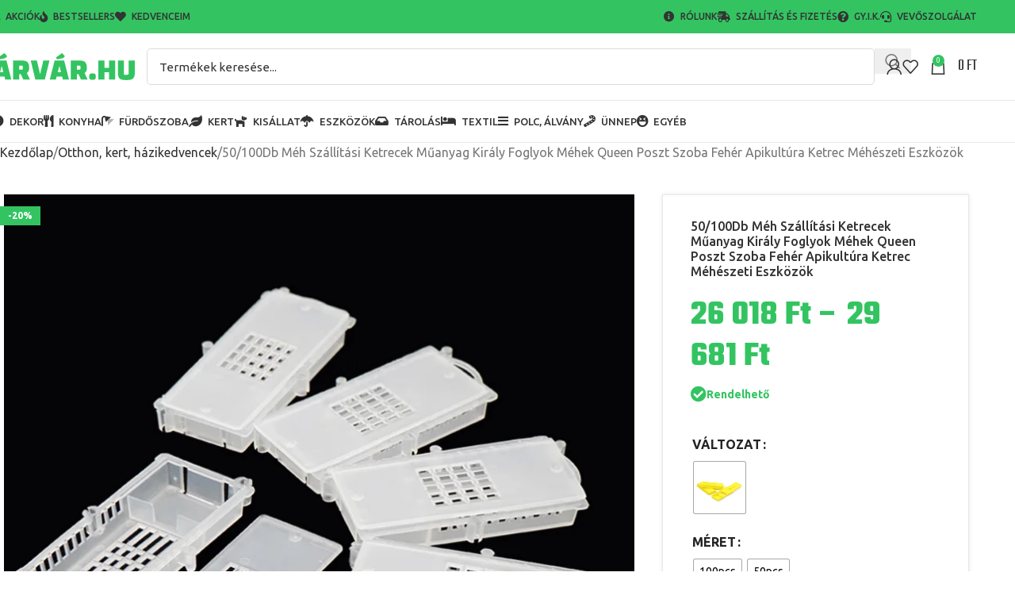

--- FILE ---
content_type: text/html; charset=UTF-8
request_url: https://arvar.hu/termek/50-100db-meh-szallitasi-ketrecek-muanyag-kiraly-foglyok-mehek-queen-poszt-szoba-feher-apikultura-ketrec-meheszeti-eszkozok/
body_size: 47948
content:
<!DOCTYPE html>
<html lang="hu">
<head>
<meta charset="UTF-8">
<link rel="profile" href="https://gmpg.org/xfn/11">
<link rel="pingback" href="https://arvar.hu/xmlrpc.php">
<title>50/100Db Méh Szállítási Ketrecek Műanyag Király Foglyok Méhek Queen Poszt Szoba Fehér Apikultúra Ketrec Méhészeti Eszközök &#8211; ÁRVÁR.hu</title>
<meta name='robots' content='max-image-preview:large' />
<style>img:is([sizes="auto" i], [sizes^="auto," i]) { contain-intrinsic-size: 3000px 1500px }</style>
<link rel='dns-prefetch' href='//acdn.hu' />
<link rel='dns-prefetch' href='//fonts.googleapis.com' />
<link rel="alternate" type="application/rss+xml" title="ÁRVÁR.hu &raquo; hírcsatorna" href="https://arvar.hu/feed/" />
<link rel="alternate" type="application/rss+xml" title="ÁRVÁR.hu &raquo; hozzászólás hírcsatorna" href="https://arvar.hu/comments/feed/" />
<link rel='stylesheet' id='vat-number-block-css' href='https://arvar.hu/wp-content/plugins/woo-billingo-plus/build/style-vat-number-block.css?ver=5.2.4' type='text/css' media='all' />
<style id='getwooplugins-attribute-filter-style-inline-css' type='text/css'>
.storepress-search-list-wrapper{display:flex;flex-direction:column;gap:1px}.storepress-components-search-control{margin-bottom:0!important;position:relative}.storepress-components-search-control input[type=search].storepress-components-search-control__input{background:#f0f0f0;border:none;border-radius:2px;box-shadow:0 0 0 transparent;display:block;font-family:-apple-system,BlinkMacSystemFont,Segoe UI,Roboto,Oxygen-Sans,Ubuntu,Cantarell,Helvetica Neue,sans-serif;font-size:16px;height:48px;line-height:normal;margin-left:0;margin-right:0;padding:16px 48px 16px 16px;transition:box-shadow .1s linear;width:100%}@media(prefers-reduced-motion:reduce){.storepress-components-search-control input[type=search].storepress-components-search-control__input{transition-delay:0s;transition-duration:0s}}@media(min-width:600px){.storepress-components-search-control input[type=search].storepress-components-search-control__input{font-size:13px;line-height:normal}}.storepress-components-search-control input[type=search].storepress-components-search-control__input:focus{border-color:var(--wp-admin-theme-color);box-shadow:0 0 0 .5px var(--wp-admin-theme-color);outline:2px solid transparent}.storepress-components-search-control input[type=search].storepress-components-search-control__input::-webkit-input-placeholder{color:rgba(30,30,30,.62)}.storepress-components-search-control input[type=search].storepress-components-search-control__input::-moz-placeholder{color:rgba(30,30,30,.62);opacity:1}.storepress-components-search-control input[type=search].storepress-components-search-control__input:-ms-input-placeholder{color:rgba(30,30,30,.62)}@media(min-width:600px){.storepress-components-search-control input[type=search].storepress-components-search-control__input{font-size:13px}}.storepress-components-search-control input[type=search].storepress-components-search-control__input:focus{background:#fff;box-shadow:inset 0 0 0 var(--wp-admin-border-width-focus) var(--wp-components-color-accent,var(--wp-admin-theme-color,#3858e9))}.storepress-components-search-control input[type=search].storepress-components-search-control__input::-moz-placeholder{color:#757575}.storepress-components-search-control input[type=search].storepress-components-search-control__input::placeholder{color:#757575}.storepress-components-search-control input[type=search].storepress-components-search-control__input::-webkit-search-cancel-button,.storepress-components-search-control input[type=search].storepress-components-search-control__input::-webkit-search-decoration,.storepress-components-search-control input[type=search].storepress-components-search-control__input::-webkit-search-results-button,.storepress-components-search-control input[type=search].storepress-components-search-control__input::-webkit-search-results-decoration{-webkit-appearance:none}.storepress-components-search-control__icon{align-items:center;bottom:0;display:flex;justify-content:center;position:absolute;right:12px;top:0;width:24px}.storepress-components-search-control__icon>svg{margin:8px 0}.storepress-components-search-control__input-wrapper{position:relative}.storepress-search-list-search-result-wrapper{border:1px solid #f0f0f0}.storepress-search-list-search-result-wrapper li,.storepress-search-list-search-result-wrapper ul{list-style:none;margin:0;padding:0}.storepress-search-list-search-result-wrapper ul{border:1px solid #f0f0f0;max-height:40vh;overflow:auto}.storepress-search-list-search-result-wrapper li{align-items:center;border-bottom:1px solid #f0f0f0;color:#2f2f2f;display:flex;font-family:-apple-system,BlinkMacSystemFont,Segoe UI,Roboto,Oxygen-Sans,Ubuntu,Cantarell,Helvetica Neue,sans-serif;font-size:13px;gap:5px;padding:8px}.storepress-search-list-search-result-wrapper li.selected,.storepress-search-list-search-result-wrapper li:hover{background-color:#f0f0f0}.storepress-search-list-search-result-wrapper li:last-child{border-bottom:none}.storepress-search-list-search-result-wrapper li input{height:20px;margin:0;padding:0;width:20px}.storepress-search-list-search-result-wrapper li input[type=radio]{-webkit-appearance:auto;box-shadow:none}.storepress-search-list-search-result-wrapper li input[type=radio]:before{display:none}.storepress-search-list-search-result-wrapper li .storepress-search-list-search-result-item{background-color:#fff}.storepress-search-list-search-result-wrapper li .storepress-search-list-search-result-item__label{cursor:pointer}.storepress-search-list-search-result-wrapper li .storepress-search-list-search-result-item__title{box-sizing:content-box;height:20px;padding:4px}.storepress-search-list-search-result-wrapper li .storepress-search-list-search-result-item__meta{background-color:#ddd;border-radius:5px;padding:4px}
.wp-block-getwooplugins-attribute-filter .filter-items{display:flex;flex-direction:column;float:none!important;gap:10px;margin:0;padding:0}.wp-block-getwooplugins-attribute-filter .filter-items li{list-style:none}.wp-block-getwooplugins-attribute-filter .filter-items.enabled-filter-display-limit-mode .filter-item:not(.selected):nth-child(n+10){display:none!important}.wp-block-getwooplugins-attribute-filter .filter-items.enabled-filter-display-limit-mode .filter-item-more{align-self:flex-end;display:flex}.wp-block-getwooplugins-attribute-filter.is-style-button .filter-items.enabled-filter-display-limit-mode .filter-item-more{align-items:center;align-self:auto}.wp-block-getwooplugins-attribute-filter .filter-item-more{display:none}.wp-block-getwooplugins-attribute-filter .filter-item{align-items:center;display:flex;flex-direction:row;gap:10px;justify-content:space-between}.wp-block-getwooplugins-attribute-filter .filter-item .item{border:2px solid #fff;box-shadow:var(--wvs-item-box-shadow,0 0 0 1px #a8a8a8);box-sizing:border-box;display:block;height:100%;transition:box-shadow .2s ease;width:100%}.wp-block-getwooplugins-attribute-filter .filter-item .item:hover{box-shadow:var(--wvs-hover-item-box-shadow,0 0 0 3px #ddd)}.wp-block-getwooplugins-attribute-filter .filter-item .text{display:inline-block;font-size:.875em}.wp-block-getwooplugins-attribute-filter .filter-item.style-squared .count,.wp-block-getwooplugins-attribute-filter .filter-item.style-squared .item{border-radius:3px}.wp-block-getwooplugins-attribute-filter .filter-item.style-rounded .item{border-radius:100%}.wp-block-getwooplugins-attribute-filter .filter-item.style-rounded .count{border-radius:12px}.wp-block-getwooplugins-attribute-filter .filter-item-wrapper{align-items:center;display:flex;gap:10px}.wp-block-getwooplugins-attribute-filter .filter-item-contents{display:flex;height:var(--wvs-archive-product-item-height,30px);justify-content:center;position:relative;width:var(--wvs-archive-product-item-width,30px)}.wp-block-getwooplugins-attribute-filter .filter-item .count{border:1px solid rgba(0,0,0,.102);color:#000;font-size:12px;line-height:10px;min-width:10px;padding:5px;text-align:center}.wp-block-getwooplugins-attribute-filter .filter-item-inner{width:100%}.wp-block-getwooplugins-attribute-filter .filter-item.selected{order:-1}.wp-block-getwooplugins-attribute-filter .filter-item.selected .item{box-shadow:var(--wvs-selected-item-box-shadow,0 0 0 2px #000)}.wp-block-getwooplugins-attribute-filter .filter-item.selected .filter-item-inner:before{background-image:var(--wvs-tick);background-position:50%;background-repeat:no-repeat;background-size:60%;content:" ";display:block;height:100%;position:absolute;width:100%}.wp-block-getwooplugins-attribute-filter .filter-item.selected .count{background:#000;border:1px solid #000;color:#fff}.wp-block-getwooplugins-attribute-filter.is-style-button .filter-items{flex-direction:row;flex-wrap:wrap}.wp-block-getwooplugins-attribute-filter.is-style-button .filter-item{border:1px solid rgba(0,0,0,.102);border-radius:3px;margin:0;padding:5px 8px 5px 5px}.wp-block-getwooplugins-attribute-filter.is-style-button .filter-item.style-rounded{border-radius:40px}.wp-block-getwooplugins-attribute-filter.is-style-button .filter-item.selected{border:1px solid #000}
</style>
<style id='woocommerce-inline-inline-css' type='text/css'>
.woocommerce form .form-row .required { visibility: visible; }
</style>
<link rel='stylesheet' id='woo-variation-swatches-css' href='https://arvar.hu/wp-content/plugins/woo-variation-swatches/assets/css/frontend.min.css?ver=1718713365' type='text/css' media='all' />
<style id='woo-variation-swatches-inline-css' type='text/css'>
:root {
--wvs-tick:url("data:image/svg+xml;utf8,%3Csvg filter='drop-shadow(0px 0px 2px rgb(0 0 0 / .8))' xmlns='http://www.w3.org/2000/svg'  viewBox='0 0 30 30'%3E%3Cpath fill='none' stroke='%23ffffff' stroke-linecap='round' stroke-linejoin='round' stroke-width='4' d='M4 16L11 23 27 7'/%3E%3C/svg%3E");
--wvs-cross:url("data:image/svg+xml;utf8,%3Csvg filter='drop-shadow(0px 0px 5px rgb(255 255 255 / .6))' xmlns='http://www.w3.org/2000/svg' width='72px' height='72px' viewBox='0 0 24 24'%3E%3Cpath fill='none' stroke='%23ff0000' stroke-linecap='round' stroke-width='0.6' d='M5 5L19 19M19 5L5 19'/%3E%3C/svg%3E");
--wvs-position:flex-start;
--wvs-single-product-large-item-width:65px;
--wvs-single-product-large-item-height:65px;
--wvs-single-product-large-item-font-size:14px;
--wvs-single-product-item-width:30px;
--wvs-single-product-item-height:30px;
--wvs-single-product-item-font-size:14px;
--wvs-archive-product-item-width:30px;
--wvs-archive-product-item-height:30px;
--wvs-archive-product-item-font-size:16px;
--wvs-tooltip-background-color:#333333;
--wvs-tooltip-text-color:#FFFFFF;
--wvs-item-box-shadow:0 0 0 1px #a8a8a8;
--wvs-item-background-color:#FFFFFF;
--wvs-item-text-color:#000000;
--wvs-hover-item-box-shadow:0 0 0 2px #000000;
--wvs-hover-item-background-color:#FFFFFF;
--wvs-hover-item-text-color:#000000;
--wvs-selected-item-box-shadow:0 0 0 2px #33c461;
--wvs-selected-item-background-color:#FFFFFF;
--wvs-selected-item-text-color:#000000}
</style>
<link rel='stylesheet' id='elementor-icons-css' href='https://arvar.hu/wp-content/plugins/elementor/assets/lib/eicons/css/elementor-icons.min.css?ver=5.35.0' type='text/css' media='all' />
<link rel='stylesheet' id='elementor-frontend-css' href='https://arvar.hu/wp-content/plugins/elementor/assets/css/frontend.min.css?ver=3.27.6' type='text/css' media='all' />
<style id='elementor-frontend-inline-css' type='text/css'>
.elementor-kit-4333375940{--e-global-color-primary:#33C461;--e-global-color-secondary:#000000;--e-global-color-text:#000000;--e-global-color-accent:#33C461CF;--e-global-typography-primary-font-family:"Ubuntu";--e-global-typography-primary-font-weight:600;--e-global-typography-secondary-font-family:"Roboto Slab";--e-global-typography-secondary-font-weight:400;--e-global-typography-text-font-family:"Roboto";--e-global-typography-text-font-weight:400;--e-global-typography-accent-font-family:"Roboto";--e-global-typography-accent-font-weight:500;}.elementor-kit-4333375940 e-page-transition{background-color:#FFBC7D;}.elementor-section.elementor-section-boxed > .elementor-container{max-width:1140px;}.e-con{--container-max-width:1140px;}.elementor-widget:not(:last-child){margin-block-end:20px;}.elementor-element{--widgets-spacing:20px 20px;--widgets-spacing-row:20px;--widgets-spacing-column:20px;}{}h1.entry-title{display:var(--page-title-display);}@media(max-width:1024px){.elementor-section.elementor-section-boxed > .elementor-container{max-width:1024px;}.e-con{--container-max-width:1024px;}}@media(max-width:767px){.elementor-section.elementor-section-boxed > .elementor-container{max-width:767px;}.e-con{--container-max-width:767px;}}
</style>
<link rel='stylesheet' id='wd-style-base-css' href='https://arvar.hu/wp-content/themes/woodmart/css/parts/base.min.css?ver=8.2.7' type='text/css' media='all' />
<link rel='stylesheet' id='wd-helpers-wpb-elem-css' href='https://arvar.hu/wp-content/themes/woodmart/css/parts/helpers-wpb-elem.min.css?ver=8.2.7' type='text/css' media='all' />
<link rel='stylesheet' id='wd-elementor-base-css' href='https://arvar.hu/wp-content/themes/woodmart/css/parts/int-elem-base.min.css?ver=8.2.7' type='text/css' media='all' />
<link rel='stylesheet' id='wd-elementor-pro-base-css' href='https://arvar.hu/wp-content/themes/woodmart/css/parts/int-elementor-pro.min.css?ver=8.2.7' type='text/css' media='all' />
<link rel='stylesheet' id='wd-woocommerce-base-css' href='https://arvar.hu/wp-content/themes/woodmart/css/parts/woocommerce-base.min.css?ver=8.2.7' type='text/css' media='all' />
<link rel='stylesheet' id='wd-mod-star-rating-css' href='https://arvar.hu/wp-content/themes/woodmart/css/parts/mod-star-rating.min.css?ver=8.2.7' type='text/css' media='all' />
<link rel='stylesheet' id='wd-woocommerce-block-notices-css' href='https://arvar.hu/wp-content/themes/woodmart/css/parts/woo-mod-block-notices.min.css?ver=8.2.7' type='text/css' media='all' />
<link rel='stylesheet' id='wd-woo-mod-quantity-css' href='https://arvar.hu/wp-content/themes/woodmart/css/parts/woo-mod-quantity.min.css?ver=8.2.7' type='text/css' media='all' />
<link rel='stylesheet' id='wd-woo-single-prod-el-base-css' href='https://arvar.hu/wp-content/themes/woodmart/css/parts/woo-single-prod-el-base.min.css?ver=8.2.7' type='text/css' media='all' />
<link rel='stylesheet' id='wd-woo-mod-stock-status-css' href='https://arvar.hu/wp-content/themes/woodmart/css/parts/woo-mod-stock-status.min.css?ver=8.2.7' type='text/css' media='all' />
<link rel='stylesheet' id='wd-woo-opt-hide-larger-price-css' href='https://arvar.hu/wp-content/themes/woodmart/css/parts/woo-opt-hide-larger-price.min.css?ver=8.2.7' type='text/css' media='all' />
<link rel='stylesheet' id='wd-woo-mod-shop-attributes-css' href='https://arvar.hu/wp-content/themes/woodmart/css/parts/woo-mod-shop-attributes.min.css?ver=8.2.7' type='text/css' media='all' />
<link rel='stylesheet' id='xts-style-theme_settings_default-css' href='https://acdn.hu/arvar/2025/09/xts-theme_settings_default-1756815289.css?ver=8.2.7' type='text/css' media='all' />
<link rel='stylesheet' id='xts-google-fonts-css' href='https://fonts.googleapis.com/css?family=Ubuntu%3A400%2C700%2C500%7CTeko%3A400%2C600%2C700&#038;ver=8.2.7' type='text/css' media='all' />
<link rel='stylesheet' id='google-fonts-1-css' href='https://fonts.googleapis.com/css?family=Roboto+Slab%3A100%2C100italic%2C200%2C200italic%2C300%2C300italic%2C400%2C400italic%2C500%2C500italic%2C600%2C600italic%2C700%2C700italic%2C800%2C800italic%2C900%2C900italic%7CRoboto%3A100%2C100italic%2C200%2C200italic%2C300%2C300italic%2C400%2C400italic%2C500%2C500italic%2C600%2C600italic%2C700%2C700italic%2C800%2C800italic%2C900%2C900italic&#038;display=auto&#038;subset=latin-ext&#038;ver=6.8.2' type='text/css' media='all' />
<link rel="preconnect" href="https://fonts.gstatic.com/" crossorigin><script type="text/javascript" src="https://arvar.hu/wp-includes/js/jquery/jquery.min.js?ver=3.7.1" id="jquery-core-js"></script>
<script type="text/javascript" src="https://arvar.hu/wp-includes/js/jquery/jquery-migrate.min.js?ver=3.4.1" id="jquery-migrate-js"></script>
<script type="text/javascript" src="https://arvar.hu/wp-content/plugins/woocommerce/assets/js/jquery-blockui/jquery.blockUI.min.js?ver=2.7.0-wc.10.1.2" id="jquery-blockui-js" data-wp-strategy="defer"></script>
<script type="text/javascript" id="wc-add-to-cart-js-extra">
/* <![CDATA[ */
var wc_add_to_cart_params = {"ajax_url":"\/wp-admin\/admin-ajax.php","wc_ajax_url":"\/?wc-ajax=%%endpoint%%","i18n_view_cart":"Kos\u00e1r","cart_url":"https:\/\/arvar.hu\/cart\/","is_cart":"","cart_redirect_after_add":"no"};
/* ]]> */
</script>
<script type="text/javascript" src="https://arvar.hu/wp-content/plugins/woocommerce/assets/js/frontend/add-to-cart.min.js?ver=10.1.2" id="wc-add-to-cart-js" defer="defer" data-wp-strategy="defer"></script>
<script type="text/javascript" id="wc-single-product-js-extra">
/* <![CDATA[ */
var wc_single_product_params = {"i18n_required_rating_text":"K\u00e9rlek, v\u00e1lassz egy \u00e9rt\u00e9kel\u00e9st","i18n_rating_options":["1 \/ 5 csillag","2 \/ 5 csillag","3 \/ 5 csillag","4 \/ 5 csillag","5 \/ 5 csillag"],"i18n_product_gallery_trigger_text":"View full-screen image gallery","review_rating_required":"yes","flexslider":{"rtl":false,"animation":"slide","smoothHeight":true,"directionNav":false,"controlNav":"thumbnails","slideshow":false,"animationSpeed":500,"animationLoop":false,"allowOneSlide":false},"zoom_enabled":"","zoom_options":[],"photoswipe_enabled":"","photoswipe_options":{"shareEl":false,"closeOnScroll":false,"history":false,"hideAnimationDuration":0,"showAnimationDuration":0},"flexslider_enabled":""};
/* ]]> */
</script>
<script type="text/javascript" src="https://arvar.hu/wp-content/plugins/woocommerce/assets/js/frontend/single-product.min.js?ver=10.1.2" id="wc-single-product-js" defer="defer" data-wp-strategy="defer"></script>
<script type="text/javascript" src="https://arvar.hu/wp-content/plugins/woocommerce/assets/js/js-cookie/js.cookie.min.js?ver=2.1.4-wc.10.1.2" id="js-cookie-js" defer="defer" data-wp-strategy="defer"></script>
<script type="text/javascript" id="woocommerce-js-extra">
/* <![CDATA[ */
var woocommerce_params = {"ajax_url":"\/wp-admin\/admin-ajax.php","wc_ajax_url":"\/?wc-ajax=%%endpoint%%","i18n_password_show":"Jelsz\u00f3 megjelen\u00edt\u00e9se","i18n_password_hide":"Jelsz\u00f3 elrejt\u00e9se"};
/* ]]> */
</script>
<script type="text/javascript" src="https://arvar.hu/wp-content/plugins/woocommerce/assets/js/frontend/woocommerce.min.js?ver=10.1.2" id="woocommerce-js" defer="defer" data-wp-strategy="defer"></script>
<script type="text/javascript" src="https://arvar.hu/wp-content/themes/woodmart/js/libs/device.min.js?ver=8.2.7" id="wd-device-library-js"></script>
<script type="text/javascript" src="https://arvar.hu/wp-content/themes/woodmart/js/scripts/global/scrollBar.min.js?ver=8.2.7" id="wd-scrollbar-js"></script>
<link rel="https://api.w.org/" href="https://arvar.hu/wp-json/" /><link rel="alternate" title="JSON" type="application/json" href="https://arvar.hu/wp-json/wp/v2/product/4334286264" /><link rel="EditURI" type="application/rsd+xml" title="RSD" href="https://arvar.hu/xmlrpc.php?rsd" />
<meta name="generator" content="WordPress 6.8.2" />
<meta name="generator" content="WooCommerce 10.1.2" />
<link rel="canonical" href="https://arvar.hu/termek/50-100db-meh-szallitasi-ketrecek-muanyag-kiraly-foglyok-mehek-queen-poszt-szoba-feher-apikultura-ketrec-meheszeti-eszkozok/" />
<link rel='shortlink' href='https://arvar.hu/?p=4334286264' />
<link rel="alternate" title="oEmbed (JSON)" type="application/json+oembed" href="https://arvar.hu/wp-json/oembed/1.0/embed?url=https%3A%2F%2Farvar.hu%2Ftermek%2F50-100db-meh-szallitasi-ketrecek-muanyag-kiraly-foglyok-mehek-queen-poszt-szoba-feher-apikultura-ketrec-meheszeti-eszkozok%2F" />
<link rel="alternate" title="oEmbed (XML)" type="text/xml+oembed" href="https://arvar.hu/wp-json/oembed/1.0/embed?url=https%3A%2F%2Farvar.hu%2Ftermek%2F50-100db-meh-szallitasi-ketrecek-muanyag-kiraly-foglyok-mehek-queen-poszt-szoba-feher-apikultura-ketrec-meheszeti-eszkozok%2F&#038;format=xml" />
<meta name="theme-color" content="rgb(51,196,97)">					<meta name="viewport" content="width=device-width, initial-scale=1.0, maximum-scale=1.0, user-scalable=no">
<noscript><style>.woocommerce-product-gallery{ opacity: 1 !important; }</style></noscript>
<meta name="generator" content="Elementor 3.27.6; features: additional_custom_breakpoints; settings: css_print_method-internal, google_font-enabled, font_display-auto">
<style>
.e-con.e-parent:nth-of-type(n+4):not(.e-lazyloaded):not(.e-no-lazyload),
.e-con.e-parent:nth-of-type(n+4):not(.e-lazyloaded):not(.e-no-lazyload) * {
background-image: none !important;
}
@media screen and (max-height: 1024px) {
.e-con.e-parent:nth-of-type(n+3):not(.e-lazyloaded):not(.e-no-lazyload),
.e-con.e-parent:nth-of-type(n+3):not(.e-lazyloaded):not(.e-no-lazyload) * {
background-image: none !important;
}
}
@media screen and (max-height: 640px) {
.e-con.e-parent:nth-of-type(n+2):not(.e-lazyloaded):not(.e-no-lazyload),
.e-con.e-parent:nth-of-type(n+2):not(.e-lazyloaded):not(.e-no-lazyload) * {
background-image: none !important;
}
}
</style>
<link rel="icon" href="https://acdn.hu/arvar/2021/03/cropped-profile-32x32.png" sizes="32x32" />
<link rel="icon" href="https://acdn.hu/arvar/2021/03/cropped-profile-192x192.png" sizes="192x192" />
<link rel="apple-touch-icon" href="https://acdn.hu/arvar/2021/03/cropped-profile-180x180.png" />
<meta name="msapplication-TileImage" content="https://acdn.hu/arvar/2021/03/cropped-profile-270x270.png" />
<style>
</style>			<style id="wd-style-header_844120-css" data-type="wd-style-header_844120">
:root{
--wd-top-bar-h: 42px;
--wd-top-bar-sm-h: 38px;
--wd-top-bar-sticky-h: .00001px;
--wd-top-bar-brd-w: .00001px;
--wd-header-general-h: 84px;
--wd-header-general-sm-h: 60px;
--wd-header-general-sticky-h: 62px;
--wd-header-general-brd-w: 1px;
--wd-header-bottom-h: 52px;
--wd-header-bottom-sm-h: .00001px;
--wd-header-bottom-sticky-h: 44px;
--wd-header-bottom-brd-w: 1px;
--wd-header-clone-h: .00001px;
--wd-header-brd-w: calc(var(--wd-top-bar-brd-w) + var(--wd-header-general-brd-w) + var(--wd-header-bottom-brd-w));
--wd-header-h: calc(var(--wd-top-bar-h) + var(--wd-header-general-h) + var(--wd-header-bottom-h) + var(--wd-header-brd-w));
--wd-header-sticky-h: calc(var(--wd-top-bar-sticky-h) + var(--wd-header-general-sticky-h) + var(--wd-header-bottom-sticky-h) + var(--wd-header-clone-h) + var(--wd-header-brd-w));
--wd-header-sm-h: calc(var(--wd-top-bar-sm-h) + var(--wd-header-general-sm-h) + var(--wd-header-bottom-sm-h) + var(--wd-header-brd-w));
}
.whb-top-bar .wd-dropdown {
margin-top: 1px;
}
.whb-top-bar .wd-dropdown:after {
height: 11px;
}
.whb-sticked .whb-general-header .wd-dropdown:not(.sub-sub-menu) {
margin-top: 11px;
}
.whb-sticked .whb-general-header .wd-dropdown:not(.sub-sub-menu):after {
height: 21px;
}
:root:has(.whb-general-header.whb-border-boxed) {
--wd-header-general-brd-w: .00001px;
}
@media (max-width: 1024px) {
:root:has(.whb-general-header.whb-hidden-mobile) {
--wd-header-general-brd-w: .00001px;
}
}
:root:has(.whb-header-bottom.whb-border-boxed) {
--wd-header-bottom-brd-w: .00001px;
}
@media (max-width: 1024px) {
:root:has(.whb-header-bottom.whb-hidden-mobile) {
--wd-header-bottom-brd-w: .00001px;
}
}
.whb-header-bottom .wd-dropdown {
margin-top: 6px;
}
.whb-header-bottom .wd-dropdown:after {
height: 16px;
}
.whb-sticked .whb-header-bottom .wd-dropdown:not(.sub-sub-menu) {
margin-top: 2px;
}
.whb-sticked .whb-header-bottom .wd-dropdown:not(.sub-sub-menu):after {
height: 12px;
}
.whb-top-bar {
background-color: rgba(51, 196, 97, 1);
}
.whb-general-header {
border-color: rgba(232, 232, 232, 1);border-bottom-width: 1px;border-bottom-style: solid;
}
.whb-header-bottom {
border-color: rgba(232, 232, 232, 1);border-bottom-width: 1px;border-bottom-style: solid;
}
</style>
<script>
// Create BP element on the window
window["bp"] = window["bp"] || function () {
(window["bp"].q = window["bp"].q || []).push(arguments);
};
window["bp"].l = 1 * new Date();
// Insert a script tag on the top of the head to load bp.js
scriptElement = document.createElement("script");
firstScript = document.getElementsByTagName("script")[0];
scriptElement.async = true;
scriptElement.src = 'https://pixel.barion.com/bp.js';
firstScript.parentNode.insertBefore(scriptElement, firstScript);
window['barion_pixel_id'] = 'BP-lbM5YuKAD5-23';            
// Send init event
bp('init', 'addBarionPixelId', window['barion_pixel_id']);
</script>
<noscript>
<img height="1" width="1" style="display:none" alt="Barion Pixel" src="https://pixel.barion.com/a.gif?ba_pixel_id='BP-lbM5YuKAD5-23'&ev=contentView&noscript=1">
</noscript></head>
<body class="wp-singular product-template-default single single-product postid-4334286264 wp-custom-logo wp-theme-woodmart theme-woodmart woocommerce woocommerce-page woocommerce-no-js woo-variation-swatches wvs-behavior-blur wvs-theme-woodmart wvs-show-label wvs-tooltip wrapper-full-width  categories-accordion-on sticky-toolbar-on hide-larger-price wd-sticky-btn-on wd-sticky-btn-on-mb elementor-default elementor-kit-4333375940 elementor-page-3716252">
<script type="text/javascript" id="wd-flicker-fix">// Flicker fix.</script>	
<div class="wd-page-wrapper website-wrapper">
<header class="whb-header whb-header_844120 whb-sticky-shadow whb-scroll-slide whb-sticky-real whb-hide-on-scroll">
<link rel="stylesheet" id="wd-header-base-css" href="https://arvar.hu/wp-content/themes/woodmart/css/parts/header-base.min.css?ver=8.2.7" type="text/css" media="all" /> 						<link rel="stylesheet" id="wd-mod-tools-css" href="https://arvar.hu/wp-content/themes/woodmart/css/parts/mod-tools.min.css?ver=8.2.7" type="text/css" media="all" /> 			<div class="whb-main-header">
<div class="whb-row whb-top-bar whb-not-sticky-row whb-with-bg whb-without-border whb-color-light whb-flex-flex-middle">
<div class="container">
<div class="whb-flex-row whb-top-bar-inner">
<div class="whb-column whb-col-left whb-column5 whb-visible-lg">
<div class="wd-header-nav wd-header-secondary-nav whb-mggl1boeloadudzhbivo text-right wd-full-height" role="navigation" aria-label="Secondary navigation">
<ul id="menu-top-bar-left" class="menu wd-nav wd-nav-secondary wd-style-bordered wd-gap-s"><li id="menu-item-4333375795" class="menu-item menu-item-type-custom menu-item-object-custom menu-item-4333375795 item-level-0 menu-simple-dropdown wd-event-hover" ><a href="/osszes-termek/?stock_status=onsale" class="woodmart-nav-link"><span class="wd-nav-icon fa fa-percentage"></span><span class="nav-link-text">Akciók</span></a></li>
<li id="menu-item-4333375796" class="menu-item menu-item-type-custom menu-item-object-custom menu-item-4333375796 item-level-0 menu-simple-dropdown wd-event-hover" ><a href="/osszes-termek/?orderby=popularity" class="woodmart-nav-link"><span class="wd-nav-icon fa fa-fire"></span><span class="nav-link-text">Bestsellers</span></a></li>
<li id="menu-item-4333375797" class="menu-item menu-item-type-custom menu-item-object-custom menu-item-4333375797 item-level-0 menu-simple-dropdown wd-event-hover" ><a href="/kedvencek/" class="woodmart-nav-link"><span class="wd-nav-icon fa fa-heart"></span><span class="nav-link-text">Kedvenceim</span></a></li>
</ul></div>
</div>
<div class="whb-column whb-col-center whb-column6 whb-visible-lg whb-empty-column">
</div>
<div class="whb-column whb-col-right whb-column7 whb-visible-lg">
<div class="wd-header-nav wd-header-secondary-nav whb-qyxd33agi52wruenrb9t text-right wd-full-height" role="navigation" aria-label="Secondary navigation">
<ul id="menu-top-bar-right" class="menu wd-nav wd-nav-secondary wd-style-bordered wd-gap-s"><li id="menu-item-4333375791" class="menu-item menu-item-type-custom menu-item-object-custom menu-item-4333375791 item-level-0 menu-simple-dropdown wd-event-hover" ><a href="/rolunk/" class="woodmart-nav-link"><span class="wd-nav-icon fa fa-info-circle"></span><span class="nav-link-text">Rólunk</span></a></li>
<li id="menu-item-4333375792" class="woodmart-open-newsletter menu-item menu-item-type-custom menu-item-object-custom menu-item-4333375792 item-level-0 menu-simple-dropdown wd-event-hover" ><a href="/szallitas-fizetes/" class="woodmart-nav-link"><span class="wd-nav-icon fa fa-shipping-fast"></span><span class="nav-link-text">Szállítás és fizetés</span></a></li>
<li id="menu-item-4333375793" class="menu-item menu-item-type-custom menu-item-object-custom menu-item-4333375793 item-level-0 menu-simple-dropdown wd-event-hover" ><a href="/vevoszolgalat/" class="woodmart-nav-link"><span class="wd-nav-icon fa fa-question-circle"></span><span class="nav-link-text">GY.I.K.</span></a></li>
<li id="menu-item-4333375794" class="menu-item menu-item-type-custom menu-item-object-custom menu-item-4333375794 item-level-0 menu-simple-dropdown wd-event-hover" ><a href="/vevoszolgalat/" class="woodmart-nav-link"><span class="wd-nav-icon fa fa-headset"></span><span class="nav-link-text">Vevőszolgálat</span></a></li>
</ul></div>
</div>
<div class="whb-column whb-col-mobile whb-column_mobile1 whb-hidden-lg">
<div class="wd-header-nav wd-header-secondary-nav whb-h09rbewegx0kxi5f3qre text-left" role="navigation" aria-label="Secondary navigation">
<ul id="menu-mobile-topbar" class="menu wd-nav wd-nav-secondary wd-style-default wd-gap-s"><li id="menu-item-4333375798" class="menu-item menu-item-type-custom menu-item-object-custom menu-item-4333375798 item-level-0 menu-simple-dropdown wd-event-hover" ><a href="/szallitas-fizetes/" class="woodmart-nav-link"><span class="wd-nav-icon fa fa-shipping-fast"></span><span class="nav-link-text">Szállítás és Fizetés</span></a></li>
<li id="menu-item-4333415349" class="menu-item menu-item-type-custom menu-item-object-custom menu-item-4333415349 item-level-0 menu-simple-dropdown wd-event-hover" ><a href="/vevoszolgalat/" class="woodmart-nav-link"><span class="wd-nav-icon fa fa-question-circle"></span><span class="nav-link-text">GYIK</span></a></li>
<li id="menu-item-4333375800" class="menu-item menu-item-type-custom menu-item-object-custom menu-item-4333375800 item-level-0 menu-simple-dropdown wd-event-hover" ><a href="/vevoszolgalat/" class="woodmart-nav-link"><span class="wd-nav-icon fa fa-headset"></span><span class="nav-link-text">Vevőszolgálat</span></a></li>
</ul></div>
</div>
</div>
</div>
</div>
<div class="whb-row whb-general-header whb-sticky-row whb-without-bg whb-border-fullwidth whb-color-dark whb-flex-flex-middle">
<div class="container">
<div class="whb-flex-row whb-general-header-inner">
<div class="whb-column whb-col-left whb-column8 whb-visible-lg">
<div class="site-logo whb-gs8bcnxektjsro21n657 wd-switch-logo">
<a href="https://arvar.hu/" class="wd-logo wd-main-logo" rel="home" aria-label="Site logo">
<img src="https://acdn.hu/arvar/2023/05/default-monochrome.svg" class="attachment-full size-full wvs-archive-product-image" alt="" style="max-width:180px;" decoding="async" />	</a>
<a href="https://arvar.hu/" class="wd-logo wd-sticky-logo" rel="home">
<img src="https://acdn.hu/arvar/2023/05/default-monochrome.svg" class="attachment-full size-full wvs-archive-product-image" alt="" style="max-width:180px;" decoding="async" />		</a>
</div>
<div class="whb-space-element whb-k2rcbwqzsav1h1epzef8 " style="width:15px;"></div>
</div>
<div class="whb-column whb-col-center whb-column9 whb-visible-lg">
<link rel="stylesheet" id="wd-header-search-css" href="https://arvar.hu/wp-content/themes/woodmart/css/parts/header-el-search.min.css?ver=8.2.7" type="text/css" media="all" /> 						<link rel="stylesheet" id="wd-header-search-form-css" href="https://arvar.hu/wp-content/themes/woodmart/css/parts/header-el-search-form.min.css?ver=8.2.7" type="text/css" media="all" /> 						<link rel="stylesheet" id="wd-wd-search-form-css" href="https://arvar.hu/wp-content/themes/woodmart/css/parts/wd-search-form.min.css?ver=8.2.7" type="text/css" media="all" /> 						<link rel="stylesheet" id="wd-wd-search-results-css" href="https://arvar.hu/wp-content/themes/woodmart/css/parts/wd-search-results.min.css?ver=8.2.7" type="text/css" media="all" /> 						<link rel="stylesheet" id="wd-wd-search-dropdown-css" href="https://arvar.hu/wp-content/themes/woodmart/css/parts/wd-search-dropdown.min.css?ver=8.2.7" type="text/css" media="all" /> 			<div class="wd-search-form  wd-header-search-form wd-display-form whb-9x1ytaxq7aphtb3npidp">
<form role="search" method="get" class="searchform  wd-style-with-bg woodmart-ajax-search" action="https://arvar.hu/"  data-thumbnail="1" data-price="1" data-post_type="product" data-count="20" data-sku="0" data-symbols_count="3" data-include_cat_search="no" autocomplete="off">
<input type="text" class="s" placeholder="Termékek keresése..." value="" name="s" aria-label="Search" title="Termékek keresése..." required/>
<input type="hidden" name="post_type" value="product">
<span class="wd-clear-search wd-hide"></span>
<button type="submit" class="searchsubmit">
<span>
Search		</span>
</button>
</form>
<div class="wd-search-results-wrapper">
<div class="wd-search-results wd-dropdown-results wd-dropdown wd-scroll">
<div class="wd-scroll-content">
</div>
</div>
</div>
</div>
</div>
<div class="whb-column whb-col-right whb-column10 whb-visible-lg">
<div class="whb-space-element whb-d6tcdhggjbqbrs217tl1 " style="width:15px;"></div>
<link rel="stylesheet" id="wd-woo-mod-login-form-css" href="https://arvar.hu/wp-content/themes/woodmart/css/parts/woo-mod-login-form.min.css?ver=8.2.7" type="text/css" media="all" /> 						<link rel="stylesheet" id="wd-header-my-account-css" href="https://arvar.hu/wp-content/themes/woodmart/css/parts/header-el-my-account.min.css?ver=8.2.7" type="text/css" media="all" /> 			<div class="wd-header-my-account wd-tools-element wd-event-hover wd-design-1 wd-account-style-icon whb-vssfpylqqax9pvkfnxoz">
<a href="https://arvar.hu/my-account/" title="Fiókom">
<span class="wd-tools-icon">
</span>
<span class="wd-tools-text">
Bejelentkezés / Regisztráció			</span>
</a>
</div>
<link rel="stylesheet" id="wd-header-elements-base-css" href="https://arvar.hu/wp-content/themes/woodmart/css/parts/header-el-base.min.css?ver=8.2.7" type="text/css" media="all" /> 			
<div class="wd-header-wishlist wd-tools-element wd-style-icon wd-with-count wd-design-2 whb-a22wdkiy3r40yw2paskq" title="Kedvenceim">
<a href="https://arvar.hu/kedvencek/" title="Wishlist products">
<span class="wd-tools-icon">
<span class="wd-tools-count">
0					</span>
</span>
<span class="wd-tools-text">
Kedvencek			</span>
</a>
</div>
<link rel="stylesheet" id="wd-header-cart-side-css" href="https://arvar.hu/wp-content/themes/woodmart/css/parts/header-el-cart-side.min.css?ver=8.2.7" type="text/css" media="all" /> 						<link rel="stylesheet" id="wd-header-cart-css" href="https://arvar.hu/wp-content/themes/woodmart/css/parts/header-el-cart.min.css?ver=8.2.7" type="text/css" media="all" /> 						<link rel="stylesheet" id="wd-widget-shopping-cart-css" href="https://arvar.hu/wp-content/themes/woodmart/css/parts/woo-widget-shopping-cart.min.css?ver=8.2.7" type="text/css" media="all" /> 						<link rel="stylesheet" id="wd-widget-product-list-css" href="https://arvar.hu/wp-content/themes/woodmart/css/parts/woo-widget-product-list.min.css?ver=8.2.7" type="text/css" media="all" /> 			
<div class="wd-header-cart wd-tools-element wd-design-2 cart-widget-opener whb-nedhm962r512y1xz9j06">
<a href="https://arvar.hu/cart/" title="Kosár">
<span class="wd-tools-icon wd-icon-alt">
<span class="wd-cart-number wd-tools-count">0 <span>items</span></span>
</span>
<span class="wd-tools-text">
<span class="wd-cart-subtotal"><span class="woocommerce-Price-amount amount"><bdi>0&nbsp;<span class="woocommerce-Price-currencySymbol">&#70;&#116;</span></bdi></span></span>
</span>
</a>
</div>
</div>
<div class="whb-column whb-mobile-left whb-column_mobile2 whb-hidden-lg">
<link rel="stylesheet" id="wd-header-mobile-nav-dropdown-css" href="https://arvar.hu/wp-content/themes/woodmart/css/parts/header-el-mobile-nav-dropdown.min.css?ver=8.2.7" type="text/css" media="all" /> 			<div class="wd-tools-element wd-header-mobile-nav wd-style-icon wd-design-1 whb-g1k0m1tib7raxrwkm1t3">
<a href="#" rel="nofollow" aria-label="Open mobile menu">
<span class="wd-tools-icon">
</span>
<span class="wd-tools-text">Menü</span>
</a>
</div><div class="site-logo whb-lt7vdqgaccmapftzurvt wd-switch-logo">
<a href="https://arvar.hu/" class="wd-logo wd-main-logo" rel="home" aria-label="Site logo">
<img src="https://acdn.hu/arvar/2023/05/default-monochrome.svg" class="attachment-full size-full wvs-archive-product-image" alt="" style="max-width:120px;" decoding="async" />	</a>
<a href="https://arvar.hu/" class="wd-logo wd-sticky-logo" rel="home">
<img src="https://acdn.hu/arvar/2023/05/default-monochrome.svg" class="attachment-full size-full wvs-archive-product-image" alt="" style="max-width:120px;" decoding="async" />		</a>
</div>
</div>
<div class="whb-column whb-mobile-center whb-column_mobile3 whb-hidden-lg whb-empty-column">
</div>
<div class="whb-column whb-mobile-right whb-column_mobile4 whb-hidden-lg">
<div class="wd-header-search wd-tools-element wd-header-search-mobile wd-design-1 wd-style-icon wd-display-full-screen whb-ltbodymv2egv4wu3fcx5">
<a href="#" rel="nofollow noopener" aria-label="Search">
<span class="wd-tools-icon">
</span>
<span class="wd-tools-text">
Search			</span>
</a>
</div>
<div class="wd-header-my-account wd-tools-element wd-event-hover wd-design-1 wd-account-style-icon whb-v98lqa74jr04txzuiw3v">
<a href="https://arvar.hu/my-account/" title="Fiókom">
<span class="wd-tools-icon">
</span>
<span class="wd-tools-text">
Bejelentkezés / Regisztráció			</span>
</a>
</div>
<div class="wd-header-cart wd-tools-element wd-design-5 cart-widget-opener whb-trk5sfmvib0ch1s1qbtc">
<a href="https://arvar.hu/cart/" title="Kosár">
<span class="wd-tools-icon">
<span class="wd-cart-number wd-tools-count">0 <span>items</span></span>
</span>
<span class="wd-tools-text">
<span class="wd-cart-subtotal"><span class="woocommerce-Price-amount amount"><bdi>0&nbsp;<span class="woocommerce-Price-currencySymbol">&#70;&#116;</span></bdi></span></span>
</span>
</a>
</div>
</div>
</div>
</div>
</div>
<div class="whb-row whb-header-bottom whb-sticky-row whb-without-bg whb-border-fullwidth whb-color-dark whb-hidden-mobile whb-flex-flex-middle">
<div class="container">
<div class="whb-flex-row whb-header-bottom-inner">
<div class="whb-column whb-col-left whb-column11 whb-visible-lg whb-empty-column">
</div>
<div class="whb-column whb-col-center whb-column12 whb-visible-lg">
<div class="wd-header-nav wd-header-secondary-nav whb-fj4izkpnqx0owcn1yy41 text-left" role="navigation" aria-label="Secondary navigation">
<ul id="menu-categories" class="menu wd-nav wd-nav-secondary wd-style-default wd-gap-s"><li id="menu-item-4333376051" class="menu-item menu-item-type-custom menu-item-object-custom menu-item-4333376051 item-level-0 menu-simple-dropdown wd-event-hover" ><a href="/vasarlas/otthon-kert-hazikedvencek/lakas-dekoraciok/" class="woodmart-nav-link"><span class="wd-nav-icon fa fa-clock"></span><span class="nav-link-text">Dekor</span></a></li>
<li id="menu-item-4333375824" class="menu-item menu-item-type-custom menu-item-object-custom menu-item-4333375824 item-level-0 menu-simple-dropdown wd-event-hover" ><a href="/vasarlas/otthon-kert-hazikedvencek/konyha-etkezo/" class="woodmart-nav-link"><span class="wd-nav-icon fa fa-utensils"></span><span class="nav-link-text">Konyha</span></a></li>
<li id="menu-item-4333375829" class="menu-item menu-item-type-custom menu-item-object-custom menu-item-4333375829 item-level-0 menu-simple-dropdown wd-event-hover" ><a href="https://arvar.hu/vasarlas/otthon-kert-hazikedvencek/furdoszoba/" class="woodmart-nav-link"><span class="wd-nav-icon fa fa-shower"></span><span class="nav-link-text">Fürdőszoba</span></a></li>
<li id="menu-item-4333375826" class="menu-item menu-item-type-custom menu-item-object-custom menu-item-4333375826 item-level-0 menu-simple-dropdown wd-event-hover" ><a href="/vasarlas/otthon-kert-hazikedvencek/kert/" class="woodmart-nav-link"><span class="wd-nav-icon fa fa-leaf"></span><span class="nav-link-text">Kert</span></a></li>
<li id="menu-item-4333375823" class="menu-item menu-item-type-custom menu-item-object-custom menu-item-4333375823 item-level-0 menu-simple-dropdown wd-event-hover" ><a href="/vasarlas/otthon-kert-hazikedvencek/kisallat/" class="woodmart-nav-link"><span class="wd-nav-icon fa fa-dog"></span><span class="nav-link-text">Kisállat</span></a></li>
<li id="menu-item-4333376052" class="menu-item menu-item-type-custom menu-item-object-custom menu-item-4333376052 item-level-0 menu-simple-dropdown wd-event-hover" ><a href="/vasarlas/otthon-kert-hazikedvencek/haztartasi-eszkozok/" class="woodmart-nav-link"><span class="wd-nav-icon fa fa-umbrella"></span><span class="nav-link-text">Eszközök</span></a></li>
<li id="menu-item-4333375825" class="menu-item menu-item-type-custom menu-item-object-custom menu-item-4333375825 item-level-0 menu-simple-dropdown wd-event-hover" ><a href="/vasarlas/otthon-kert-hazikedvencek/lakas-dekoraciok/diszek/palackok-uvegek-dobozok/" class="woodmart-nav-link"><span class="wd-nav-icon fa fa-inbox"></span><span class="nav-link-text">Tárolás</span></a></li>
<li id="menu-item-4333375827" class="menu-item menu-item-type-custom menu-item-object-custom menu-item-4333375827 item-level-0 menu-simple-dropdown wd-event-hover" ><a href="/vasarlas/otthon-kert-hazikedvencek/lakastextilek/" class="woodmart-nav-link"><span class="wd-nav-icon fa fa-bed"></span><span class="nav-link-text">Textil</span></a></li>
<li id="menu-item-4333375828" class="menu-item menu-item-type-custom menu-item-object-custom menu-item-4333375828 item-level-0 menu-simple-dropdown wd-event-hover" ><a href="https://arvar.hu/vasarlas/otthon-kert-hazikedvencek/lakas-dekoraciok/diszek/polcok-tarolok-alvanyok/" class="woodmart-nav-link"><span class="wd-nav-icon fa fa-bars"></span><span class="nav-link-text">Polc, álvány</span></a></li>
<li id="menu-item-4333376053" class="menu-item menu-item-type-custom menu-item-object-custom menu-item-4333376053 item-level-0 menu-simple-dropdown wd-event-hover" ><a href="/vasarlas/otthon-kert-hazikedvencek/unnepi-parti-kellekek/" class="woodmart-nav-link"><span class="wd-nav-icon fa fa-candy-cane"></span><span class="nav-link-text">Ünnep</span></a></li>
<li id="menu-item-4333376054" class="menu-item menu-item-type-custom menu-item-object-custom menu-item-4333376054 item-level-0 menu-simple-dropdown wd-event-hover" ><a href="https://arvar.hu/vasarlas/otthon-kert-hazikedvencek/egyeb/" class="woodmart-nav-link"><span class="wd-nav-icon fa fa-laugh-squint"></span><span class="nav-link-text">Egyéb</span></a></li>
</ul></div>
</div>
<div class="whb-column whb-col-right whb-column13 whb-visible-lg whb-empty-column">
</div>
<div class="whb-column whb-col-mobile whb-column_mobile5 whb-hidden-lg whb-empty-column">
</div>
</div>
</div>
</div>
</div>
</header>
<div class="wd-page-content main-page-wrapper">
<link rel="stylesheet" id="wd-page-title-css" href="https://arvar.hu/wp-content/themes/woodmart/css/parts/page-title.min.css?ver=8.2.7" type="text/css" media="all" /> 			
<main id="main-content" class="wd-content-layout content-layout-wrapper wd-builder-off" role="main">
<div class="wd-content-area site-content">
<link rel="stylesheet" id="wd-woo-single-prod-predefined-css" href="https://arvar.hu/wp-content/themes/woodmart/css/parts/woo-single-prod-predefined.min.css?ver=8.2.7" type="text/css" media="all" /> 						<link rel="stylesheet" id="wd-woo-single-prod-and-quick-view-predefined-css" href="https://arvar.hu/wp-content/themes/woodmart/css/parts/woo-single-prod-and-quick-view-predefined.min.css?ver=8.2.7" type="text/css" media="all" /> 						<link rel="stylesheet" id="wd-woo-single-prod-el-tabs-predefined-css" href="https://arvar.hu/wp-content/themes/woodmart/css/parts/woo-single-prod-el-tabs-predefined.min.css?ver=8.2.7" type="text/css" media="all" /> 						<link rel="stylesheet" id="wd-woo-single-prod-opt-base-css" href="https://arvar.hu/wp-content/themes/woodmart/css/parts/woo-single-prod-opt-base.min.css?ver=8.2.7" type="text/css" media="all" /> 			
<div class="single-breadcrumbs-wrapper">
<div class="wd-grid-f container">
<nav class="wd-breadcrumbs woocommerce-breadcrumb" aria-label="Breadcrumb">				<a href="https://arvar.hu">
Kezdőlap				</a>
<span class="wd-delimiter"></span>				<a href="https://arvar.hu/vasarlas/otthon-kert-hazikedvencek/" class="wd-last-link">
Otthon, kert, házikedvencek				</a>
<span class="wd-delimiter"></span>				<span class="wd-last">
50/100Db Méh Szállítási Ketrecek Műanyag Király Foglyok Méhek Queen Poszt Szoba Fehér Apikultúra Ketrec Méhészeti Eszközök				</span>
</nav>			
</div>
</div>
<div id="product-4334286264" class="single-product-page single-product-content product-design-default tabs-location-standard tabs-type-tabs meta-location-after_tabs reviews-location-tabs product-summary-shadow product-no-bg wvs-archive-product-wrapper product type-product post-4334286264 status-publish first instock product_cat-otthon-kert-hazikedvencek has-post-thumbnail sale taxable shipping-taxable product-type-variable">
<div class="container">
<div class="woocommerce-notices-wrapper"></div>
<div class="product-image-summary-wrap">
<div class="product-image-summary" >
<div class="product-image-summary-inner wd-grid-g" style="--wd-col-lg:12;--wd-gap-lg:30px;--wd-gap-sm:20px;">
<div class="product-images wd-grid-col" style="--wd-col-lg:8;--wd-col-md:6;--wd-col-sm:12;">
<link rel="stylesheet" id="wd-photoswipe-css" href="https://arvar.hu/wp-content/themes/woodmart/css/parts/lib-photoswipe.min.css?ver=8.2.7" type="text/css" media="all" /> 						<link rel="stylesheet" id="wd-woo-single-prod-el-gallery-css" href="https://arvar.hu/wp-content/themes/woodmart/css/parts/woo-single-prod-el-gallery.min.css?ver=8.2.7" type="text/css" media="all" /> 						<link rel="stylesheet" id="wd-swiper-css" href="https://arvar.hu/wp-content/themes/woodmart/css/parts/lib-swiper.min.css?ver=8.2.7" type="text/css" media="all" /> 			<div class="woocommerce-product-gallery woocommerce-product-gallery--with-images woocommerce-product-gallery--columns-4 images wd-has-thumb thumbs-position-bottom images image-action-popup">
<div class="wd-carousel-container wd-gallery-images">
<div class="wd-carousel-inner">
<link rel="stylesheet" id="wd-woo-mod-product-labels-css" href="https://arvar.hu/wp-content/themes/woodmart/css/parts/woo-mod-product-labels.min.css?ver=8.2.7" type="text/css" media="all" /> 						<link rel="stylesheet" id="wd-woo-mod-product-labels-rect-css" href="https://arvar.hu/wp-content/themes/woodmart/css/parts/woo-mod-product-labels-rect.min.css?ver=8.2.7" type="text/css" media="all" /> 			<div class="product-labels labels-rectangular"><span class="onsale product-label">-20%</span></div>
<figure class="woocommerce-product-gallery__wrapper wd-carousel wd-grid" style="--wd-col-lg:1;--wd-col-md:1;--wd-col-sm:1;">
<div class="wd-carousel-wrap">
<div class="wd-carousel-item"><figure data-thumb="https://ae01.alicdn.com/kf/H289f5424711541e09b07bdb25e359958z/50-100PCS-Bee-Transport-Cages-Plastic-King-Prisoner-Bees-Queen-Post-Room-White-Apiculture-Cage-Beekeeping.jpg_640x640.jpg" data-thumb-alt="50/100Db Méh Szállítási Ketrecek Műanyag Király Foglyok Méhek Queen Poszt Szoba Fehér Apikultúra Ketrec Méhészeti Eszközök - Image 1" class="woocommerce-product-gallery__image"><a data-elementor-open-lightbox="no" href="https://ae01.alicdn.com/kf/H289f5424711541e09b07bdb25e359958z/50-100PCS-Bee-Transport-Cages-Plastic-King-Prisoner-Bees-Queen-Post-Room-White-Apiculture-Cage-Beekeeping.jpg"><img fetchpriority="high" width="800" height="800" src="https://ae01.alicdn.com/kf/H289f5424711541e09b07bdb25e359958z/50-100PCS-Bee-Transport-Cages-Plastic-King-Prisoner-Bees-Queen-Post-Room-White-Apiculture-Cage-Beekeeping.jpg" class="wp-post-image wvs-archive-product-image wp-post-image" alt="50/100Db Méh Szállítási Ketrecek Műanyag Király Foglyok Méhek Queen Poszt Szoba Fehér Apikultúra Ketrec Méhészeti Eszközök - Image 1" title="50-100PCS-Bee-Transport-Cages-Plastic-King-Prisoner-Bees-Queen-Post-Room-White-Apiculture-Cage-Beekeeping.jpg" data-caption="" data-src="https://ae01.alicdn.com/kf/H289f5424711541e09b07bdb25e359958z/50-100PCS-Bee-Transport-Cages-Plastic-King-Prisoner-Bees-Queen-Post-Room-White-Apiculture-Cage-Beekeeping.jpg" data-large_image="https://ae01.alicdn.com/kf/H289f5424711541e09b07bdb25e359958z/50-100PCS-Bee-Transport-Cages-Plastic-King-Prisoner-Bees-Queen-Post-Room-White-Apiculture-Cage-Beekeeping.jpg" data-large_image_width="800" data-large_image_height="800" decoding="async" srcset="https://ae01.alicdn.com/kf/H289f5424711541e09b07bdb25e359958z/50-100PCS-Bee-Transport-Cages-Plastic-King-Prisoner-Bees-Queen-Post-Room-White-Apiculture-Cage-Beekeeping.jpg 800w, https://ae01.alicdn.com/kf/H289f5424711541e09b07bdb25e359958z/50-100PCS-Bee-Transport-Cages-Plastic-King-Prisoner-Bees-Queen-Post-Room-White-Apiculture-Cage-Beekeeping.jpg_50x50.jpg 50w, https://ae01.alicdn.com/kf/H289f5424711541e09b07bdb25e359958z/50-100PCS-Bee-Transport-Cages-Plastic-King-Prisoner-Bees-Queen-Post-Room-White-Apiculture-Cage-Beekeeping.jpg_640x640.jpg 640w, https://ae01.alicdn.com/kf/H289f5424711541e09b07bdb25e359958z/50-100PCS-Bee-Transport-Cages-Plastic-King-Prisoner-Bees-Queen-Post-Room-White-Apiculture-Cage-Beekeeping.jpg_100x100.jpg 100w" sizes="(max-width: 800px) 100vw, 800px" /></a></figure></div>
<div class="wd-carousel-item">
<figure data-thumb="https://ae01.alicdn.com/kf/Haee85d39edbf460d80293d1930de58c9h/50-100PCS-Bee-Transport-Cages-Plastic-King-Prisoner-Bees-Queen-Post-Room-White-Apiculture-Cage-Beekeeping.jpg_640x640.jpg" data-thumb-alt="50/100Db Méh Szállítási Ketrecek Műanyag Király Foglyok Méhek Queen Poszt Szoba Fehér Apikultúra Ketrec Méhészeti Eszközök - Image 2" class="woocommerce-product-gallery__image">
<a data-elementor-open-lightbox="no" href="https://ae01.alicdn.com/kf/Haee85d39edbf460d80293d1930de58c9h/50-100PCS-Bee-Transport-Cages-Plastic-King-Prisoner-Bees-Queen-Post-Room-White-Apiculture-Cage-Beekeeping.jpg">
<img width="800" height="800" src="https://ae01.alicdn.com/kf/Haee85d39edbf460d80293d1930de58c9h/50-100PCS-Bee-Transport-Cages-Plastic-King-Prisoner-Bees-Queen-Post-Room-White-Apiculture-Cage-Beekeeping.jpg" class=" wvs-archive-product-image" alt="50/100Db Méh Szállítási Ketrecek Műanyag Király Foglyok Méhek Queen Poszt Szoba Fehér Apikultúra Ketrec Méhészeti Eszközök - Image 2" title="50-100PCS-Bee-Transport-Cages-Plastic-King-Prisoner-Bees-Queen-Post-Room-White-Apiculture-Cage-Beekeeping.jpg" data-caption="" data-src="https://ae01.alicdn.com/kf/Haee85d39edbf460d80293d1930de58c9h/50-100PCS-Bee-Transport-Cages-Plastic-King-Prisoner-Bees-Queen-Post-Room-White-Apiculture-Cage-Beekeeping.jpg" data-large_image="https://ae01.alicdn.com/kf/Haee85d39edbf460d80293d1930de58c9h/50-100PCS-Bee-Transport-Cages-Plastic-King-Prisoner-Bees-Queen-Post-Room-White-Apiculture-Cage-Beekeeping.jpg" data-large_image_width="800" data-large_image_height="800" decoding="async" srcset="https://ae01.alicdn.com/kf/Haee85d39edbf460d80293d1930de58c9h/50-100PCS-Bee-Transport-Cages-Plastic-King-Prisoner-Bees-Queen-Post-Room-White-Apiculture-Cage-Beekeeping.jpg 800w, https://ae01.alicdn.com/kf/Haee85d39edbf460d80293d1930de58c9h/50-100PCS-Bee-Transport-Cages-Plastic-King-Prisoner-Bees-Queen-Post-Room-White-Apiculture-Cage-Beekeeping.jpg_50x50.jpg 50w, https://ae01.alicdn.com/kf/Haee85d39edbf460d80293d1930de58c9h/50-100PCS-Bee-Transport-Cages-Plastic-King-Prisoner-Bees-Queen-Post-Room-White-Apiculture-Cage-Beekeeping.jpg_640x640.jpg 640w, https://ae01.alicdn.com/kf/Haee85d39edbf460d80293d1930de58c9h/50-100PCS-Bee-Transport-Cages-Plastic-King-Prisoner-Bees-Queen-Post-Room-White-Apiculture-Cage-Beekeeping.jpg_100x100.jpg 100w" sizes="(max-width: 800px) 100vw, 800px" />				</a>
</figure>
</div>
<div class="wd-carousel-item">
<figure data-thumb="https://ae01.alicdn.com/kf/Hdbcd3ac9e236419abfe337d6c5b0066c8/50-100PCS-Bee-Transport-Cages-Plastic-King-Prisoner-Bees-Queen-Post-Room-White-Apiculture-Cage-Beekeeping.jpg_640x640.jpg" data-thumb-alt="50/100Db Méh Szállítási Ketrecek Műanyag Király Foglyok Méhek Queen Poszt Szoba Fehér Apikultúra Ketrec Méhészeti Eszközök - Image 3" class="woocommerce-product-gallery__image">
<a data-elementor-open-lightbox="no" href="https://ae01.alicdn.com/kf/Hdbcd3ac9e236419abfe337d6c5b0066c8/50-100PCS-Bee-Transport-Cages-Plastic-King-Prisoner-Bees-Queen-Post-Room-White-Apiculture-Cage-Beekeeping.jpg">
<img loading="lazy" width="800" height="800" src="https://ae01.alicdn.com/kf/Hdbcd3ac9e236419abfe337d6c5b0066c8/50-100PCS-Bee-Transport-Cages-Plastic-King-Prisoner-Bees-Queen-Post-Room-White-Apiculture-Cage-Beekeeping.jpg" class=" wvs-archive-product-image" alt="50/100Db Méh Szállítási Ketrecek Műanyag Király Foglyok Méhek Queen Poszt Szoba Fehér Apikultúra Ketrec Méhészeti Eszközök - Image 3" title="50-100PCS-Bee-Transport-Cages-Plastic-King-Prisoner-Bees-Queen-Post-Room-White-Apiculture-Cage-Beekeeping.jpg" data-caption="" data-src="https://ae01.alicdn.com/kf/Hdbcd3ac9e236419abfe337d6c5b0066c8/50-100PCS-Bee-Transport-Cages-Plastic-King-Prisoner-Bees-Queen-Post-Room-White-Apiculture-Cage-Beekeeping.jpg" data-large_image="https://ae01.alicdn.com/kf/Hdbcd3ac9e236419abfe337d6c5b0066c8/50-100PCS-Bee-Transport-Cages-Plastic-King-Prisoner-Bees-Queen-Post-Room-White-Apiculture-Cage-Beekeeping.jpg" data-large_image_width="800" data-large_image_height="800" decoding="async" srcset="https://ae01.alicdn.com/kf/Hdbcd3ac9e236419abfe337d6c5b0066c8/50-100PCS-Bee-Transport-Cages-Plastic-King-Prisoner-Bees-Queen-Post-Room-White-Apiculture-Cage-Beekeeping.jpg 800w, https://ae01.alicdn.com/kf/Hdbcd3ac9e236419abfe337d6c5b0066c8/50-100PCS-Bee-Transport-Cages-Plastic-King-Prisoner-Bees-Queen-Post-Room-White-Apiculture-Cage-Beekeeping.jpg_50x50.jpg 50w, https://ae01.alicdn.com/kf/Hdbcd3ac9e236419abfe337d6c5b0066c8/50-100PCS-Bee-Transport-Cages-Plastic-King-Prisoner-Bees-Queen-Post-Room-White-Apiculture-Cage-Beekeeping.jpg_640x640.jpg 640w, https://ae01.alicdn.com/kf/Hdbcd3ac9e236419abfe337d6c5b0066c8/50-100PCS-Bee-Transport-Cages-Plastic-King-Prisoner-Bees-Queen-Post-Room-White-Apiculture-Cage-Beekeeping.jpg_100x100.jpg 100w" sizes="(max-width: 800px) 100vw, 800px" />				</a>
</figure>
</div>
<div class="wd-carousel-item">
<figure data-thumb="https://ae01.alicdn.com/kf/Hc36b30d527214b5da40b6ae99e6b04f0O/50-100PCS-Bee-Transport-Cages-Plastic-King-Prisoner-Bees-Queen-Post-Room-White-Apiculture-Cage-Beekeeping.jpg_640x640.jpg" data-thumb-alt="50/100Db Méh Szállítási Ketrecek Műanyag Király Foglyok Méhek Queen Poszt Szoba Fehér Apikultúra Ketrec Méhészeti Eszközök - Image 4" class="woocommerce-product-gallery__image">
<a data-elementor-open-lightbox="no" href="https://ae01.alicdn.com/kf/Hc36b30d527214b5da40b6ae99e6b04f0O/50-100PCS-Bee-Transport-Cages-Plastic-King-Prisoner-Bees-Queen-Post-Room-White-Apiculture-Cage-Beekeeping.jpg">
<img loading="lazy" width="800" height="800" src="https://ae01.alicdn.com/kf/Hc36b30d527214b5da40b6ae99e6b04f0O/50-100PCS-Bee-Transport-Cages-Plastic-King-Prisoner-Bees-Queen-Post-Room-White-Apiculture-Cage-Beekeeping.jpg" class=" wvs-archive-product-image" alt="50/100Db Méh Szállítási Ketrecek Műanyag Király Foglyok Méhek Queen Poszt Szoba Fehér Apikultúra Ketrec Méhészeti Eszközök - Image 4" title="50-100PCS-Bee-Transport-Cages-Plastic-King-Prisoner-Bees-Queen-Post-Room-White-Apiculture-Cage-Beekeeping.jpg" data-caption="" data-src="https://ae01.alicdn.com/kf/Hc36b30d527214b5da40b6ae99e6b04f0O/50-100PCS-Bee-Transport-Cages-Plastic-King-Prisoner-Bees-Queen-Post-Room-White-Apiculture-Cage-Beekeeping.jpg" data-large_image="https://ae01.alicdn.com/kf/Hc36b30d527214b5da40b6ae99e6b04f0O/50-100PCS-Bee-Transport-Cages-Plastic-King-Prisoner-Bees-Queen-Post-Room-White-Apiculture-Cage-Beekeeping.jpg" data-large_image_width="800" data-large_image_height="800" decoding="async" srcset="https://ae01.alicdn.com/kf/Hc36b30d527214b5da40b6ae99e6b04f0O/50-100PCS-Bee-Transport-Cages-Plastic-King-Prisoner-Bees-Queen-Post-Room-White-Apiculture-Cage-Beekeeping.jpg 800w, https://ae01.alicdn.com/kf/Hc36b30d527214b5da40b6ae99e6b04f0O/50-100PCS-Bee-Transport-Cages-Plastic-King-Prisoner-Bees-Queen-Post-Room-White-Apiculture-Cage-Beekeeping.jpg_50x50.jpg 50w, https://ae01.alicdn.com/kf/Hc36b30d527214b5da40b6ae99e6b04f0O/50-100PCS-Bee-Transport-Cages-Plastic-King-Prisoner-Bees-Queen-Post-Room-White-Apiculture-Cage-Beekeeping.jpg_640x640.jpg 640w, https://ae01.alicdn.com/kf/Hc36b30d527214b5da40b6ae99e6b04f0O/50-100PCS-Bee-Transport-Cages-Plastic-King-Prisoner-Bees-Queen-Post-Room-White-Apiculture-Cage-Beekeeping.jpg_100x100.jpg 100w" sizes="(max-width: 800px) 100vw, 800px" />				</a>
</figure>
</div>
<div class="wd-carousel-item">
<figure data-thumb="https://ae01.alicdn.com/kf/S26d323e4e2b4488aa608103089c3f4afV/50-100PCS-Bee-Transport-Cages-Plastic-King-Prisoner-Bees-Queen-Post-Room-White-Apiculture-Cage-Beekeeping.jpg_640x640.jpg" data-thumb-alt="50/100Db Méh Szállítási Ketrecek Műanyag Király Foglyok Méhek Queen Poszt Szoba Fehér Apikultúra Ketrec Méhészeti Eszközök - Image 5" class="woocommerce-product-gallery__image">
<a data-elementor-open-lightbox="no" href="https://ae01.alicdn.com/kf/S26d323e4e2b4488aa608103089c3f4afV/50-100PCS-Bee-Transport-Cages-Plastic-King-Prisoner-Bees-Queen-Post-Room-White-Apiculture-Cage-Beekeeping.jpg">
<img loading="lazy" width="800" height="800" src="https://ae01.alicdn.com/kf/S26d323e4e2b4488aa608103089c3f4afV/50-100PCS-Bee-Transport-Cages-Plastic-King-Prisoner-Bees-Queen-Post-Room-White-Apiculture-Cage-Beekeeping.jpg" class=" wvs-archive-product-image" alt="50/100Db Méh Szállítási Ketrecek Műanyag Király Foglyok Méhek Queen Poszt Szoba Fehér Apikultúra Ketrec Méhészeti Eszközök - Image 5" title="50-100PCS-Bee-Transport-Cages-Plastic-King-Prisoner-Bees-Queen-Post-Room-White-Apiculture-Cage-Beekeeping.jpg" data-caption="" data-src="https://ae01.alicdn.com/kf/S26d323e4e2b4488aa608103089c3f4afV/50-100PCS-Bee-Transport-Cages-Plastic-King-Prisoner-Bees-Queen-Post-Room-White-Apiculture-Cage-Beekeeping.jpg" data-large_image="https://ae01.alicdn.com/kf/S26d323e4e2b4488aa608103089c3f4afV/50-100PCS-Bee-Transport-Cages-Plastic-King-Prisoner-Bees-Queen-Post-Room-White-Apiculture-Cage-Beekeeping.jpg" data-large_image_width="800" data-large_image_height="800" decoding="async" srcset="https://ae01.alicdn.com/kf/S26d323e4e2b4488aa608103089c3f4afV/50-100PCS-Bee-Transport-Cages-Plastic-King-Prisoner-Bees-Queen-Post-Room-White-Apiculture-Cage-Beekeeping.jpg 800w, https://ae01.alicdn.com/kf/S26d323e4e2b4488aa608103089c3f4afV/50-100PCS-Bee-Transport-Cages-Plastic-King-Prisoner-Bees-Queen-Post-Room-White-Apiculture-Cage-Beekeeping.jpg_50x50.jpg 50w, https://ae01.alicdn.com/kf/S26d323e4e2b4488aa608103089c3f4afV/50-100PCS-Bee-Transport-Cages-Plastic-King-Prisoner-Bees-Queen-Post-Room-White-Apiculture-Cage-Beekeeping.jpg_640x640.jpg 640w, https://ae01.alicdn.com/kf/S26d323e4e2b4488aa608103089c3f4afV/50-100PCS-Bee-Transport-Cages-Plastic-King-Prisoner-Bees-Queen-Post-Room-White-Apiculture-Cage-Beekeeping.jpg_100x100.jpg 100w" sizes="(max-width: 800px) 100vw, 800px" />				</a>
</figure>
</div>
<div class="wd-carousel-item">
<figure data-thumb="https://ae01.alicdn.com/kf/S82763d4b97b7490781e18f4f38e1c0fbF/50-100PCS-Bee-Transport-Cages-Plastic-King-Prisoner-Bees-Queen-Post-Room-White-Apiculture-Cage-Beekeeping.jpg_640x640.jpg" data-thumb-alt="50/100Db Méh Szállítási Ketrecek Műanyag Király Foglyok Méhek Queen Poszt Szoba Fehér Apikultúra Ketrec Méhészeti Eszközök - Image 6" class="woocommerce-product-gallery__image">
<a data-elementor-open-lightbox="no" href="https://ae01.alicdn.com/kf/S82763d4b97b7490781e18f4f38e1c0fbF/50-100PCS-Bee-Transport-Cages-Plastic-King-Prisoner-Bees-Queen-Post-Room-White-Apiculture-Cage-Beekeeping.jpg">
<img loading="lazy" width="800" height="800" src="https://ae01.alicdn.com/kf/S82763d4b97b7490781e18f4f38e1c0fbF/50-100PCS-Bee-Transport-Cages-Plastic-King-Prisoner-Bees-Queen-Post-Room-White-Apiculture-Cage-Beekeeping.jpg" class=" wvs-archive-product-image" alt="50/100Db Méh Szállítási Ketrecek Műanyag Király Foglyok Méhek Queen Poszt Szoba Fehér Apikultúra Ketrec Méhészeti Eszközök - Image 6" title="50-100PCS-Bee-Transport-Cages-Plastic-King-Prisoner-Bees-Queen-Post-Room-White-Apiculture-Cage-Beekeeping.jpg" data-caption="" data-src="https://ae01.alicdn.com/kf/S82763d4b97b7490781e18f4f38e1c0fbF/50-100PCS-Bee-Transport-Cages-Plastic-King-Prisoner-Bees-Queen-Post-Room-White-Apiculture-Cage-Beekeeping.jpg" data-large_image="https://ae01.alicdn.com/kf/S82763d4b97b7490781e18f4f38e1c0fbF/50-100PCS-Bee-Transport-Cages-Plastic-King-Prisoner-Bees-Queen-Post-Room-White-Apiculture-Cage-Beekeeping.jpg" data-large_image_width="800" data-large_image_height="800" decoding="async" srcset="https://ae01.alicdn.com/kf/S82763d4b97b7490781e18f4f38e1c0fbF/50-100PCS-Bee-Transport-Cages-Plastic-King-Prisoner-Bees-Queen-Post-Room-White-Apiculture-Cage-Beekeeping.jpg 800w, https://ae01.alicdn.com/kf/S82763d4b97b7490781e18f4f38e1c0fbF/50-100PCS-Bee-Transport-Cages-Plastic-King-Prisoner-Bees-Queen-Post-Room-White-Apiculture-Cage-Beekeeping.jpg_50x50.jpg 50w, https://ae01.alicdn.com/kf/S82763d4b97b7490781e18f4f38e1c0fbF/50-100PCS-Bee-Transport-Cages-Plastic-King-Prisoner-Bees-Queen-Post-Room-White-Apiculture-Cage-Beekeeping.jpg_640x640.jpg 640w, https://ae01.alicdn.com/kf/S82763d4b97b7490781e18f4f38e1c0fbF/50-100PCS-Bee-Transport-Cages-Plastic-King-Prisoner-Bees-Queen-Post-Room-White-Apiculture-Cage-Beekeeping.jpg_100x100.jpg 100w" sizes="(max-width: 800px) 100vw, 800px" />				</a>
</figure>
</div>
</div>
</figure>
<div class="wd-nav-arrows wd-pos-sep wd-hover-1 wd-custom-style wd-icon-1">
<div class="wd-btn-arrow wd-prev wd-disabled">
<div class="wd-arrow-inner"></div>
</div>
<div class="wd-btn-arrow wd-next">
<div class="wd-arrow-inner"></div>
</div>
</div>
<link rel="stylesheet" id="wd-swiper-arrows-css" href="https://arvar.hu/wp-content/themes/woodmart/css/parts/lib-swiper-arrows.min.css?ver=8.2.7" type="text/css" media="all" /> 			
</div>
</div>
<div class="wd-carousel-container wd-gallery-thumb">
<div class="wd-carousel-inner">
<div class="wd-carousel wd-grid" style="--wd-col-lg:4;--wd-col-md:4;--wd-col-sm:3;">
<div class="wd-carousel-wrap">
<div class="wd-carousel-item ">
<img loading="lazy" width="500" height="500" src="https://ae01.alicdn.com/kf/H289f5424711541e09b07bdb25e359958z/50-100PCS-Bee-Transport-Cages-Plastic-King-Prisoner-Bees-Queen-Post-Room-White-Apiculture-Cage-Beekeeping.jpg_640x640.jpg" class="attachment-500x0 size-500x0 wvs-archive-product-image" alt="50/100Db Méh Szállítási Ketrecek Műanyag Király Foglyok Méhek Queen Poszt Szoba Fehér Apikultúra Ketrec Méhészeti Eszközök" decoding="async" srcset="https://ae01.alicdn.com/kf/H289f5424711541e09b07bdb25e359958z/50-100PCS-Bee-Transport-Cages-Plastic-King-Prisoner-Bees-Queen-Post-Room-White-Apiculture-Cage-Beekeeping.jpg 800w, https://ae01.alicdn.com/kf/H289f5424711541e09b07bdb25e359958z/50-100PCS-Bee-Transport-Cages-Plastic-King-Prisoner-Bees-Queen-Post-Room-White-Apiculture-Cage-Beekeeping.jpg_50x50.jpg 50w, https://ae01.alicdn.com/kf/H289f5424711541e09b07bdb25e359958z/50-100PCS-Bee-Transport-Cages-Plastic-King-Prisoner-Bees-Queen-Post-Room-White-Apiculture-Cage-Beekeeping.jpg_640x640.jpg 640w, https://ae01.alicdn.com/kf/H289f5424711541e09b07bdb25e359958z/50-100PCS-Bee-Transport-Cages-Plastic-King-Prisoner-Bees-Queen-Post-Room-White-Apiculture-Cage-Beekeeping.jpg_100x100.jpg 100w" sizes="(max-width: 500px) 100vw, 500px" />								</div>
<div class="wd-carousel-item ">
<img loading="lazy" width="500" height="500" src="https://ae01.alicdn.com/kf/Haee85d39edbf460d80293d1930de58c9h/50-100PCS-Bee-Transport-Cages-Plastic-King-Prisoner-Bees-Queen-Post-Room-White-Apiculture-Cage-Beekeeping.jpg_640x640.jpg" class="attachment-500x0 size-500x0 wvs-archive-product-image" alt="50/100Db Méh Szállítási Ketrecek Műanyag Király Foglyok Méhek Queen Poszt Szoba Fehér Apikultúra Ketrec Méhészeti Eszközök - Image 2" decoding="async" srcset="https://ae01.alicdn.com/kf/Haee85d39edbf460d80293d1930de58c9h/50-100PCS-Bee-Transport-Cages-Plastic-King-Prisoner-Bees-Queen-Post-Room-White-Apiculture-Cage-Beekeeping.jpg 800w, https://ae01.alicdn.com/kf/Haee85d39edbf460d80293d1930de58c9h/50-100PCS-Bee-Transport-Cages-Plastic-King-Prisoner-Bees-Queen-Post-Room-White-Apiculture-Cage-Beekeeping.jpg_50x50.jpg 50w, https://ae01.alicdn.com/kf/Haee85d39edbf460d80293d1930de58c9h/50-100PCS-Bee-Transport-Cages-Plastic-King-Prisoner-Bees-Queen-Post-Room-White-Apiculture-Cage-Beekeeping.jpg_640x640.jpg 640w, https://ae01.alicdn.com/kf/Haee85d39edbf460d80293d1930de58c9h/50-100PCS-Bee-Transport-Cages-Plastic-King-Prisoner-Bees-Queen-Post-Room-White-Apiculture-Cage-Beekeeping.jpg_100x100.jpg 100w" sizes="(max-width: 500px) 100vw, 500px" />								</div>
<div class="wd-carousel-item ">
<img loading="lazy" width="500" height="500" src="https://ae01.alicdn.com/kf/Hdbcd3ac9e236419abfe337d6c5b0066c8/50-100PCS-Bee-Transport-Cages-Plastic-King-Prisoner-Bees-Queen-Post-Room-White-Apiculture-Cage-Beekeeping.jpg_640x640.jpg" class="attachment-500x0 size-500x0 wvs-archive-product-image" alt="50/100Db Méh Szállítási Ketrecek Műanyag Király Foglyok Méhek Queen Poszt Szoba Fehér Apikultúra Ketrec Méhészeti Eszközök - Image 3" decoding="async" srcset="https://ae01.alicdn.com/kf/Hdbcd3ac9e236419abfe337d6c5b0066c8/50-100PCS-Bee-Transport-Cages-Plastic-King-Prisoner-Bees-Queen-Post-Room-White-Apiculture-Cage-Beekeeping.jpg 800w, https://ae01.alicdn.com/kf/Hdbcd3ac9e236419abfe337d6c5b0066c8/50-100PCS-Bee-Transport-Cages-Plastic-King-Prisoner-Bees-Queen-Post-Room-White-Apiculture-Cage-Beekeeping.jpg_50x50.jpg 50w, https://ae01.alicdn.com/kf/Hdbcd3ac9e236419abfe337d6c5b0066c8/50-100PCS-Bee-Transport-Cages-Plastic-King-Prisoner-Bees-Queen-Post-Room-White-Apiculture-Cage-Beekeeping.jpg_640x640.jpg 640w, https://ae01.alicdn.com/kf/Hdbcd3ac9e236419abfe337d6c5b0066c8/50-100PCS-Bee-Transport-Cages-Plastic-King-Prisoner-Bees-Queen-Post-Room-White-Apiculture-Cage-Beekeeping.jpg_100x100.jpg 100w" sizes="(max-width: 500px) 100vw, 500px" />								</div>
<div class="wd-carousel-item ">
<img loading="lazy" width="500" height="500" src="https://ae01.alicdn.com/kf/Hc36b30d527214b5da40b6ae99e6b04f0O/50-100PCS-Bee-Transport-Cages-Plastic-King-Prisoner-Bees-Queen-Post-Room-White-Apiculture-Cage-Beekeeping.jpg_640x640.jpg" class="attachment-500x0 size-500x0 wvs-archive-product-image" alt="50/100Db Méh Szállítási Ketrecek Műanyag Király Foglyok Méhek Queen Poszt Szoba Fehér Apikultúra Ketrec Méhészeti Eszközök - Image 4" decoding="async" srcset="https://ae01.alicdn.com/kf/Hc36b30d527214b5da40b6ae99e6b04f0O/50-100PCS-Bee-Transport-Cages-Plastic-King-Prisoner-Bees-Queen-Post-Room-White-Apiculture-Cage-Beekeeping.jpg 800w, https://ae01.alicdn.com/kf/Hc36b30d527214b5da40b6ae99e6b04f0O/50-100PCS-Bee-Transport-Cages-Plastic-King-Prisoner-Bees-Queen-Post-Room-White-Apiculture-Cage-Beekeeping.jpg_50x50.jpg 50w, https://ae01.alicdn.com/kf/Hc36b30d527214b5da40b6ae99e6b04f0O/50-100PCS-Bee-Transport-Cages-Plastic-King-Prisoner-Bees-Queen-Post-Room-White-Apiculture-Cage-Beekeeping.jpg_640x640.jpg 640w, https://ae01.alicdn.com/kf/Hc36b30d527214b5da40b6ae99e6b04f0O/50-100PCS-Bee-Transport-Cages-Plastic-King-Prisoner-Bees-Queen-Post-Room-White-Apiculture-Cage-Beekeeping.jpg_100x100.jpg 100w" sizes="(max-width: 500px) 100vw, 500px" />								</div>
<div class="wd-carousel-item ">
<img loading="lazy" width="500" height="500" src="https://ae01.alicdn.com/kf/S26d323e4e2b4488aa608103089c3f4afV/50-100PCS-Bee-Transport-Cages-Plastic-King-Prisoner-Bees-Queen-Post-Room-White-Apiculture-Cage-Beekeeping.jpg_640x640.jpg" class="attachment-500x0 size-500x0 wvs-archive-product-image" alt="50/100Db Méh Szállítási Ketrecek Műanyag Király Foglyok Méhek Queen Poszt Szoba Fehér Apikultúra Ketrec Méhészeti Eszközök - Image 5" decoding="async" srcset="https://ae01.alicdn.com/kf/S26d323e4e2b4488aa608103089c3f4afV/50-100PCS-Bee-Transport-Cages-Plastic-King-Prisoner-Bees-Queen-Post-Room-White-Apiculture-Cage-Beekeeping.jpg 800w, https://ae01.alicdn.com/kf/S26d323e4e2b4488aa608103089c3f4afV/50-100PCS-Bee-Transport-Cages-Plastic-King-Prisoner-Bees-Queen-Post-Room-White-Apiculture-Cage-Beekeeping.jpg_50x50.jpg 50w, https://ae01.alicdn.com/kf/S26d323e4e2b4488aa608103089c3f4afV/50-100PCS-Bee-Transport-Cages-Plastic-King-Prisoner-Bees-Queen-Post-Room-White-Apiculture-Cage-Beekeeping.jpg_640x640.jpg 640w, https://ae01.alicdn.com/kf/S26d323e4e2b4488aa608103089c3f4afV/50-100PCS-Bee-Transport-Cages-Plastic-King-Prisoner-Bees-Queen-Post-Room-White-Apiculture-Cage-Beekeeping.jpg_100x100.jpg 100w" sizes="(max-width: 500px) 100vw, 500px" />								</div>
<div class="wd-carousel-item ">
<img loading="lazy" width="500" height="500" src="https://ae01.alicdn.com/kf/S82763d4b97b7490781e18f4f38e1c0fbF/50-100PCS-Bee-Transport-Cages-Plastic-King-Prisoner-Bees-Queen-Post-Room-White-Apiculture-Cage-Beekeeping.jpg_640x640.jpg" class="attachment-500x0 size-500x0 wvs-archive-product-image" alt="50/100Db Méh Szállítási Ketrecek Műanyag Király Foglyok Méhek Queen Poszt Szoba Fehér Apikultúra Ketrec Méhészeti Eszközök - Image 6" decoding="async" srcset="https://ae01.alicdn.com/kf/S82763d4b97b7490781e18f4f38e1c0fbF/50-100PCS-Bee-Transport-Cages-Plastic-King-Prisoner-Bees-Queen-Post-Room-White-Apiculture-Cage-Beekeeping.jpg 800w, https://ae01.alicdn.com/kf/S82763d4b97b7490781e18f4f38e1c0fbF/50-100PCS-Bee-Transport-Cages-Plastic-King-Prisoner-Bees-Queen-Post-Room-White-Apiculture-Cage-Beekeeping.jpg_50x50.jpg 50w, https://ae01.alicdn.com/kf/S82763d4b97b7490781e18f4f38e1c0fbF/50-100PCS-Bee-Transport-Cages-Plastic-King-Prisoner-Bees-Queen-Post-Room-White-Apiculture-Cage-Beekeeping.jpg_640x640.jpg 640w, https://ae01.alicdn.com/kf/S82763d4b97b7490781e18f4f38e1c0fbF/50-100PCS-Bee-Transport-Cages-Plastic-King-Prisoner-Bees-Queen-Post-Room-White-Apiculture-Cage-Beekeeping.jpg_100x100.jpg 100w" sizes="(max-width: 500px) 100vw, 500px" />								</div>
</div>
</div>
<div class="wd-nav-arrows wd-thumb-nav wd-custom-style wd-pos-sep wd-icon-1">
<div class="wd-btn-arrow wd-prev wd-disabled">
<div class="wd-arrow-inner"></div>
</div>
<div class="wd-btn-arrow wd-next">
<div class="wd-arrow-inner"></div>
</div>
</div>
</div>
</div>
</div>
</div>
<div class="summary entry-summary text-left wd-grid-col" style="--wd-col-lg:4;--wd-col-md:6;--wd-col-sm:12;">
<div class="summary-inner wd-set-mb reset-last-child">
<h1 class="product_title entry-title wd-entities-title">
50/100Db Méh Szállítási Ketrecek Műanyag Király Foglyok Méhek Queen Poszt Szoba Fehér Apikultúra Ketrec Méhészeti Eszközök
</h1>
<p class="price"><span class="woocommerce-Price-amount amount" aria-hidden="true"><bdi>26 018&nbsp;<span class="woocommerce-Price-currencySymbol">&#70;&#116;</span></bdi></span> <span aria-hidden="true">&ndash;</span> <span class="woocommerce-Price-amount amount" aria-hidden="true"><bdi>29 681&nbsp;<span class="woocommerce-Price-currencySymbol">&#70;&#116;</span></bdi></span><span class="screen-reader-text">Ártartomány: 26 018&nbsp;&#70;&#116; - 29 681&nbsp;&#70;&#116;</span></p>
<div class="wd-before-add-to-cart wd-entry-content">
<style id="elementor-post-228431">.elementor-228431 .elementor-element.elementor-element-f10f29b .wd-list-content{font-family:var( --e-global-typography-primary-font-family ), Sans-serif;font-weight:var( --e-global-typography-primary-font-weight );}.elementor-228431 .elementor-element.elementor-element-f10f29b .wd-list {--wd-row-gap:0px;}.elementor-228431 .elementor-element.elementor-element-f10f29b .wd-icon{color:var( --e-global-color-primary );}.elementor-228431 .elementor-element.elementor-element-f10f29b{--li-icon-s:20px;}</style>		<div data-elementor-type="wp-post" data-elementor-id="228431" class="elementor elementor-228431" data-elementor-post-type="cms_block">
<section class="wd-negative-gap elementor-section elementor-top-section elementor-element elementor-element-b65cccd elementor-section-boxed elementor-section-height-default elementor-section-height-default" data-id="b65cccd" data-element_type="section">
<div class="elementor-container elementor-column-gap-default">
<div class="elementor-column elementor-col-100 elementor-top-column elementor-element elementor-element-9831433" data-id="9831433" data-element_type="column">
<div class="elementor-widget-wrap elementor-element-populated">
<div class="elementor-element elementor-element-f10f29b below-cart elementor-widget elementor-widget-wd_list" data-id="f10f29b" data-element_type="widget" data-widget_type="wd_list.default">
<div class="elementor-widget-container">
<link rel="stylesheet" id="wd-list-css" href="https://arvar.hu/wp-content/themes/woodmart/css/parts/el-list.min.css?ver=8.2.7" type="text/css" media="all" /> 						<link rel="stylesheet" id="wd-el-list-css" href="https://arvar.hu/wp-content/themes/woodmart/css/parts/el-list-wpb-elem.min.css?ver=8.2.7" type="text/css" media="all" /> 					<ul class="wd-list color-scheme- wd-fontsize-xs wd-type-icon wd-style-default text-left">
<li class="elementor-repeater-item-e7cfb71">
<span class="wd-icon"><span class="fas fa-check-circle"></span></span>					
<span class="wd-list-content list-content">
<b>Rendelhető</b>					</span>
</li>
</ul>
</div>
</div>
</div>
</div>
</div>
</section>
</div>
</div>
<link rel="stylesheet" id="wd-woo-mod-variation-form-css" href="https://arvar.hu/wp-content/themes/woodmart/css/parts/woo-mod-variation-form.min.css?ver=8.2.7" type="text/css" media="all" /> 						<link rel="stylesheet" id="wd-woo-mod-swatches-base-css" href="https://arvar.hu/wp-content/themes/woodmart/css/parts/woo-mod-swatches-base.min.css?ver=8.2.7" type="text/css" media="all" /> 						<link rel="stylesheet" id="wd-woo-mod-variation-form-single-css" href="https://arvar.hu/wp-content/themes/woodmart/css/parts/woo-mod-variation-form-single.min.css?ver=8.2.7" type="text/css" media="all" /> 			
<form class="variations_form cart wd-swatches-name wd-price-outside wd-reset-side-lg wd-reset-bottom-md wd-label-top-md wd-label-top-lg" action="https://arvar.hu/termek/50-100db-meh-szallitasi-ketrecek-muanyag-kiraly-foglyok-mehek-queen-poszt-szoba-feher-apikultura-ketrec-meheszeti-eszkozok/" method="post" enctype='multipart/form-data' data-product_id="4334286264" data-product_variations="[{&quot;attributes&quot;:{&quot;attribute_pa_color&quot;:&quot;fehu00e9r&quot;,&quot;attribute_pa_size&quot;:&quot;100pcs&quot;},&quot;availability_html&quot;:&quot;&quot;,&quot;backorders_allowed&quot;:false,&quot;dimensions&quot;:{&quot;length&quot;:&quot;&quot;,&quot;width&quot;:&quot;&quot;,&quot;height&quot;:&quot;&quot;},&quot;dimensions_html&quot;:&quot;N\/A&quot;,&quot;display_price&quot;:29681,&quot;display_regular_price&quot;:36137,&quot;image&quot;:{&quot;title&quot;:&quot;50-100PCS-Bee-Transport-Cages-Plastic-King-Prisoner-Bees-Queen-Post-Room-White-Apiculture-Cage-Beekeeping.jpg_640x640.jpg&quot;,&quot;caption&quot;:&quot;&quot;,&quot;url&quot;:&quot;https:\/\/ae01.alicdn.com\/kf\/H309516eb0e7649c9a7fcda40a9c15db5R\/50-100PCS-Bee-Transport-Cages-Plastic-King-Prisoner-Bees-Queen-Post-Room-White-Apiculture-Cage-Beekeeping.jpg_640x640.jpg&quot;,&quot;alt&quot;:&quot;50-100PCS-Bee-Transport-Cages-Plastic-King-Prisoner-Bees-Queen-Post-Room-White-Apiculture-Cage-Beekeeping.jpg_640x640.jpg&quot;,&quot;src&quot;:&quot;https:\/\/ae01.alicdn.com\/kf\/H309516eb0e7649c9a7fcda40a9c15db5R\/50-100PCS-Bee-Transport-Cages-Plastic-King-Prisoner-Bees-Queen-Post-Room-White-Apiculture-Cage-Beekeeping.jpg_640x640.jpg&quot;,&quot;srcset&quot;:&quot;https:\/\/ae01.alicdn.com\/kf\/H309516eb0e7649c9a7fcda40a9c15db5R\/50-100PCS-Bee-Transport-Cages-Plastic-King-Prisoner-Bees-Queen-Post-Room-White-Apiculture-Cage-Beekeeping.jpg_640x640.jpg 640w, https:\/\/ae01.alicdn.com\/kf\/H309516eb0e7649c9a7fcda40a9c15db5R\/50-100PCS-Bee-Transport-Cages-Plastic-King-Prisoner-Bees-Queen-Post-Room-White-Apiculture-Cage-Beekeeping.jpg_640x640.jpg_50x50.jpg 50w, https:\/\/ae01.alicdn.com\/kf\/H309516eb0e7649c9a7fcda40a9c15db5R\/50-100PCS-Bee-Transport-Cages-Plastic-King-Prisoner-Bees-Queen-Post-Room-White-Apiculture-Cage-Beekeeping.jpg_640x640.jpg_100x100.jpg 100w&quot;,&quot;sizes&quot;:&quot;(max-width: 640px) 100vw, 640px&quot;,&quot;full_src&quot;:&quot;https:\/\/ae01.alicdn.com\/kf\/H309516eb0e7649c9a7fcda40a9c15db5R\/50-100PCS-Bee-Transport-Cages-Plastic-King-Prisoner-Bees-Queen-Post-Room-White-Apiculture-Cage-Beekeeping.jpg_640x640.jpg&quot;,&quot;full_src_w&quot;:640,&quot;full_src_h&quot;:640,&quot;gallery_thumbnail_src&quot;:&quot;https:\/\/ae01.alicdn.com\/kf\/H309516eb0e7649c9a7fcda40a9c15db5R\/50-100PCS-Bee-Transport-Cages-Plastic-King-Prisoner-Bees-Queen-Post-Room-White-Apiculture-Cage-Beekeeping.jpg_640x640.jpg_640x640.jpg&quot;,&quot;gallery_thumbnail_src_w&quot;:500,&quot;gallery_thumbnail_src_h&quot;:500,&quot;thumb_src&quot;:&quot;https:\/\/ae01.alicdn.com\/kf\/H309516eb0e7649c9a7fcda40a9c15db5R\/50-100PCS-Bee-Transport-Cages-Plastic-King-Prisoner-Bees-Queen-Post-Room-White-Apiculture-Cage-Beekeeping.jpg_640x640.jpg&quot;,&quot;thumb_src_w&quot;:640,&quot;thumb_src_h&quot;:640,&quot;src_w&quot;:640,&quot;src_h&quot;:640},&quot;image_id&quot;:4334286292,&quot;is_downloadable&quot;:false,&quot;is_in_stock&quot;:true,&quot;is_purchasable&quot;:true,&quot;is_sold_individually&quot;:&quot;no&quot;,&quot;is_virtual&quot;:false,&quot;max_qty&quot;:&quot;&quot;,&quot;min_qty&quot;:1,&quot;price_html&quot;:&quot;&lt;span class=\&quot;price\&quot;&gt;&lt;del aria-hidden=\&quot;true\&quot;&gt;&lt;span class=\&quot;woocommerce-Price-amount amount\&quot;&gt;&lt;bdi&gt;36 137&amp;nbsp;&lt;span class=\&quot;woocommerce-Price-currencySymbol\&quot;&gt;&amp;#70;&amp;#116;&lt;\/span&gt;&lt;\/bdi&gt;&lt;\/span&gt;&lt;\/del&gt; &lt;span class=\&quot;screen-reader-text\&quot;&gt;Original price was: 36 137&amp;nbsp;&amp;#070;&amp;#116;.&lt;\/span&gt;&lt;ins aria-hidden=\&quot;true\&quot;&gt;&lt;span class=\&quot;woocommerce-Price-amount amount\&quot;&gt;&lt;bdi&gt;29 681&amp;nbsp;&lt;span class=\&quot;woocommerce-Price-currencySymbol\&quot;&gt;&amp;#70;&amp;#116;&lt;\/span&gt;&lt;\/bdi&gt;&lt;\/span&gt;&lt;\/ins&gt;&lt;span class=\&quot;screen-reader-text\&quot;&gt;Current price is: 29 681&amp;nbsp;&amp;#070;&amp;#116;.&lt;\/span&gt;&lt;\/span&gt;&quot;,&quot;sku&quot;:&quot;1005002551454380-white-100pcs&quot;,&quot;variation_description&quot;:&quot;&quot;,&quot;variation_id&quot;:4334286266,&quot;variation_is_active&quot;:true,&quot;variation_is_visible&quot;:true,&quot;weight&quot;:&quot;0.1&quot;,&quot;weight_html&quot;:&quot;0.1 kg&quot;,&quot;variation_image_id&quot;:4334286292,&quot;additional_variation_images&quot;:[{&quot;width&quot;:640,&quot;height&quot;:640,&quot;src&quot;:&quot;https:\/\/ae01.alicdn.com\/kf\/H309516eb0e7649c9a7fcda40a9c15db5R\/50-100PCS-Bee-Transport-Cages-Plastic-King-Prisoner-Bees-Queen-Post-Room-White-Apiculture-Cage-Beekeeping.jpg_640x640.jpg&quot;,&quot;full_src&quot;:&quot;https:\/\/ae01.alicdn.com\/kf\/H309516eb0e7649c9a7fcda40a9c15db5R\/50-100PCS-Bee-Transport-Cages-Plastic-King-Prisoner-Bees-Queen-Post-Room-White-Apiculture-Cage-Beekeeping.jpg_640x640.jpg&quot;,&quot;thumbnail_src&quot;:&quot;https:\/\/ae01.alicdn.com\/kf\/H309516eb0e7649c9a7fcda40a9c15db5R\/50-100PCS-Bee-Transport-Cages-Plastic-King-Prisoner-Bees-Queen-Post-Room-White-Apiculture-Cage-Beekeeping.jpg_640x640.jpg_640x640.jpg&quot;,&quot;class&quot;:&quot;wp-post-image&quot;,&quot;alt&quot;:&quot;&quot;,&quot;title&quot;:&quot;50-100PCS-Bee-Transport-Cages-Plastic-King-Prisoner-Bees-Queen-Post-Room-White-Apiculture-Cage-Beekeeping.jpg_640x640.jpg&quot;,&quot;data_caption&quot;:&quot;&quot;,&quot;data_src&quot;:&quot;https:\/\/ae01.alicdn.com\/kf\/H309516eb0e7649c9a7fcda40a9c15db5R\/50-100PCS-Bee-Transport-Cages-Plastic-King-Prisoner-Bees-Queen-Post-Room-White-Apiculture-Cage-Beekeeping.jpg_640x640.jpg&quot;,&quot;data_large_image&quot;:&quot;https:\/\/ae01.alicdn.com\/kf\/H309516eb0e7649c9a7fcda40a9c15db5R\/50-100PCS-Bee-Transport-Cages-Plastic-King-Prisoner-Bees-Queen-Post-Room-White-Apiculture-Cage-Beekeeping.jpg_640x640.jpg&quot;,&quot;data_large_image_width&quot;:&quot;640&quot;,&quot;data_large_image_height&quot;:&quot;640&quot;,&quot;srcset&quot;:&quot;https:\/\/ae01.alicdn.com\/kf\/H309516eb0e7649c9a7fcda40a9c15db5R\/50-100PCS-Bee-Transport-Cages-Plastic-King-Prisoner-Bees-Queen-Post-Room-White-Apiculture-Cage-Beekeeping.jpg_640x640.jpg 640w, https:\/\/ae01.alicdn.com\/kf\/H309516eb0e7649c9a7fcda40a9c15db5R\/50-100PCS-Bee-Transport-Cages-Plastic-King-Prisoner-Bees-Queen-Post-Room-White-Apiculture-Cage-Beekeeping.jpg_640x640.jpg_50x50.jpg 50w, https:\/\/ae01.alicdn.com\/kf\/H309516eb0e7649c9a7fcda40a9c15db5R\/50-100PCS-Bee-Transport-Cages-Plastic-King-Prisoner-Bees-Queen-Post-Room-White-Apiculture-Cage-Beekeeping.jpg_640x640.jpg_100x100.jpg 100w&quot;,&quot;sizes&quot;:&quot;(max-width: 640px) 100vw, 640px&quot;}],&quot;additional_variation_images_default&quot;:[{&quot;width&quot;:800,&quot;height&quot;:800,&quot;src&quot;:&quot;https:\/\/ae01.alicdn.com\/kf\/H289f5424711541e09b07bdb25e359958z\/50-100PCS-Bee-Transport-Cages-Plastic-King-Prisoner-Bees-Queen-Post-Room-White-Apiculture-Cage-Beekeeping.jpg&quot;,&quot;full_src&quot;:&quot;https:\/\/ae01.alicdn.com\/kf\/H289f5424711541e09b07bdb25e359958z\/50-100PCS-Bee-Transport-Cages-Plastic-King-Prisoner-Bees-Queen-Post-Room-White-Apiculture-Cage-Beekeeping.jpg&quot;,&quot;thumbnail_src&quot;:&quot;https:\/\/ae01.alicdn.com\/kf\/H289f5424711541e09b07bdb25e359958z\/50-100PCS-Bee-Transport-Cages-Plastic-King-Prisoner-Bees-Queen-Post-Room-White-Apiculture-Cage-Beekeeping.jpg_640x640.jpg&quot;,&quot;class&quot;:&quot;wp-post-image&quot;,&quot;alt&quot;:&quot;&quot;,&quot;title&quot;:&quot;50-100PCS-Bee-Transport-Cages-Plastic-King-Prisoner-Bees-Queen-Post-Room-White-Apiculture-Cage-Beekeeping.jpg&quot;,&quot;data_caption&quot;:&quot;&quot;,&quot;data_src&quot;:&quot;https:\/\/ae01.alicdn.com\/kf\/H289f5424711541e09b07bdb25e359958z\/50-100PCS-Bee-Transport-Cages-Plastic-King-Prisoner-Bees-Queen-Post-Room-White-Apiculture-Cage-Beekeeping.jpg&quot;,&quot;data_large_image&quot;:&quot;https:\/\/ae01.alicdn.com\/kf\/H289f5424711541e09b07bdb25e359958z\/50-100PCS-Bee-Transport-Cages-Plastic-King-Prisoner-Bees-Queen-Post-Room-White-Apiculture-Cage-Beekeeping.jpg&quot;,&quot;data_large_image_width&quot;:&quot;800&quot;,&quot;data_large_image_height&quot;:&quot;800&quot;,&quot;srcset&quot;:&quot;https:\/\/ae01.alicdn.com\/kf\/H289f5424711541e09b07bdb25e359958z\/50-100PCS-Bee-Transport-Cages-Plastic-King-Prisoner-Bees-Queen-Post-Room-White-Apiculture-Cage-Beekeeping.jpg 800w, https:\/\/ae01.alicdn.com\/kf\/H289f5424711541e09b07bdb25e359958z\/50-100PCS-Bee-Transport-Cages-Plastic-King-Prisoner-Bees-Queen-Post-Room-White-Apiculture-Cage-Beekeeping.jpg_50x50.jpg 50w, https:\/\/ae01.alicdn.com\/kf\/H289f5424711541e09b07bdb25e359958z\/50-100PCS-Bee-Transport-Cages-Plastic-King-Prisoner-Bees-Queen-Post-Room-White-Apiculture-Cage-Beekeeping.jpg_640x640.jpg 640w, https:\/\/ae01.alicdn.com\/kf\/H289f5424711541e09b07bdb25e359958z\/50-100PCS-Bee-Transport-Cages-Plastic-King-Prisoner-Bees-Queen-Post-Room-White-Apiculture-Cage-Beekeeping.jpg_100x100.jpg 100w&quot;,&quot;sizes&quot;:&quot;(max-width: 800px) 100vw, 800px&quot;},{&quot;width&quot;:800,&quot;height&quot;:800,&quot;src&quot;:&quot;https:\/\/ae01.alicdn.com\/kf\/Haee85d39edbf460d80293d1930de58c9h\/50-100PCS-Bee-Transport-Cages-Plastic-King-Prisoner-Bees-Queen-Post-Room-White-Apiculture-Cage-Beekeeping.jpg&quot;,&quot;full_src&quot;:&quot;https:\/\/ae01.alicdn.com\/kf\/Haee85d39edbf460d80293d1930de58c9h\/50-100PCS-Bee-Transport-Cages-Plastic-King-Prisoner-Bees-Queen-Post-Room-White-Apiculture-Cage-Beekeeping.jpg&quot;,&quot;thumbnail_src&quot;:&quot;https:\/\/ae01.alicdn.com\/kf\/Haee85d39edbf460d80293d1930de58c9h\/50-100PCS-Bee-Transport-Cages-Plastic-King-Prisoner-Bees-Queen-Post-Room-White-Apiculture-Cage-Beekeeping.jpg_640x640.jpg&quot;,&quot;class&quot;:&quot;&quot;,&quot;alt&quot;:&quot;&quot;,&quot;title&quot;:&quot;50-100PCS-Bee-Transport-Cages-Plastic-King-Prisoner-Bees-Queen-Post-Room-White-Apiculture-Cage-Beekeeping.jpg&quot;,&quot;data_caption&quot;:&quot;&quot;,&quot;data_src&quot;:&quot;https:\/\/ae01.alicdn.com\/kf\/Haee85d39edbf460d80293d1930de58c9h\/50-100PCS-Bee-Transport-Cages-Plastic-King-Prisoner-Bees-Queen-Post-Room-White-Apiculture-Cage-Beekeeping.jpg&quot;,&quot;data_large_image&quot;:&quot;https:\/\/ae01.alicdn.com\/kf\/Haee85d39edbf460d80293d1930de58c9h\/50-100PCS-Bee-Transport-Cages-Plastic-King-Prisoner-Bees-Queen-Post-Room-White-Apiculture-Cage-Beekeeping.jpg&quot;,&quot;data_large_image_width&quot;:&quot;800&quot;,&quot;data_large_image_height&quot;:&quot;800&quot;,&quot;srcset&quot;:&quot;https:\/\/ae01.alicdn.com\/kf\/Haee85d39edbf460d80293d1930de58c9h\/50-100PCS-Bee-Transport-Cages-Plastic-King-Prisoner-Bees-Queen-Post-Room-White-Apiculture-Cage-Beekeeping.jpg 800w, https:\/\/ae01.alicdn.com\/kf\/Haee85d39edbf460d80293d1930de58c9h\/50-100PCS-Bee-Transport-Cages-Plastic-King-Prisoner-Bees-Queen-Post-Room-White-Apiculture-Cage-Beekeeping.jpg_50x50.jpg 50w, https:\/\/ae01.alicdn.com\/kf\/Haee85d39edbf460d80293d1930de58c9h\/50-100PCS-Bee-Transport-Cages-Plastic-King-Prisoner-Bees-Queen-Post-Room-White-Apiculture-Cage-Beekeeping.jpg_640x640.jpg 640w, https:\/\/ae01.alicdn.com\/kf\/Haee85d39edbf460d80293d1930de58c9h\/50-100PCS-Bee-Transport-Cages-Plastic-King-Prisoner-Bees-Queen-Post-Room-White-Apiculture-Cage-Beekeeping.jpg_100x100.jpg 100w&quot;,&quot;sizes&quot;:&quot;(max-width: 800px) 100vw, 800px&quot;},{&quot;width&quot;:800,&quot;height&quot;:800,&quot;src&quot;:&quot;https:\/\/ae01.alicdn.com\/kf\/Hdbcd3ac9e236419abfe337d6c5b0066c8\/50-100PCS-Bee-Transport-Cages-Plastic-King-Prisoner-Bees-Queen-Post-Room-White-Apiculture-Cage-Beekeeping.jpg&quot;,&quot;full_src&quot;:&quot;https:\/\/ae01.alicdn.com\/kf\/Hdbcd3ac9e236419abfe337d6c5b0066c8\/50-100PCS-Bee-Transport-Cages-Plastic-King-Prisoner-Bees-Queen-Post-Room-White-Apiculture-Cage-Beekeeping.jpg&quot;,&quot;thumbnail_src&quot;:&quot;https:\/\/ae01.alicdn.com\/kf\/Hdbcd3ac9e236419abfe337d6c5b0066c8\/50-100PCS-Bee-Transport-Cages-Plastic-King-Prisoner-Bees-Queen-Post-Room-White-Apiculture-Cage-Beekeeping.jpg_640x640.jpg&quot;,&quot;class&quot;:&quot;&quot;,&quot;alt&quot;:&quot;&quot;,&quot;title&quot;:&quot;50-100PCS-Bee-Transport-Cages-Plastic-King-Prisoner-Bees-Queen-Post-Room-White-Apiculture-Cage-Beekeeping.jpg&quot;,&quot;data_caption&quot;:&quot;&quot;,&quot;data_src&quot;:&quot;https:\/\/ae01.alicdn.com\/kf\/Hdbcd3ac9e236419abfe337d6c5b0066c8\/50-100PCS-Bee-Transport-Cages-Plastic-King-Prisoner-Bees-Queen-Post-Room-White-Apiculture-Cage-Beekeeping.jpg&quot;,&quot;data_large_image&quot;:&quot;https:\/\/ae01.alicdn.com\/kf\/Hdbcd3ac9e236419abfe337d6c5b0066c8\/50-100PCS-Bee-Transport-Cages-Plastic-King-Prisoner-Bees-Queen-Post-Room-White-Apiculture-Cage-Beekeeping.jpg&quot;,&quot;data_large_image_width&quot;:&quot;800&quot;,&quot;data_large_image_height&quot;:&quot;800&quot;,&quot;srcset&quot;:&quot;https:\/\/ae01.alicdn.com\/kf\/Hdbcd3ac9e236419abfe337d6c5b0066c8\/50-100PCS-Bee-Transport-Cages-Plastic-King-Prisoner-Bees-Queen-Post-Room-White-Apiculture-Cage-Beekeeping.jpg 800w, https:\/\/ae01.alicdn.com\/kf\/Hdbcd3ac9e236419abfe337d6c5b0066c8\/50-100PCS-Bee-Transport-Cages-Plastic-King-Prisoner-Bees-Queen-Post-Room-White-Apiculture-Cage-Beekeeping.jpg_50x50.jpg 50w, https:\/\/ae01.alicdn.com\/kf\/Hdbcd3ac9e236419abfe337d6c5b0066c8\/50-100PCS-Bee-Transport-Cages-Plastic-King-Prisoner-Bees-Queen-Post-Room-White-Apiculture-Cage-Beekeeping.jpg_640x640.jpg 640w, https:\/\/ae01.alicdn.com\/kf\/Hdbcd3ac9e236419abfe337d6c5b0066c8\/50-100PCS-Bee-Transport-Cages-Plastic-King-Prisoner-Bees-Queen-Post-Room-White-Apiculture-Cage-Beekeeping.jpg_100x100.jpg 100w&quot;,&quot;sizes&quot;:&quot;(max-width: 800px) 100vw, 800px&quot;},{&quot;width&quot;:800,&quot;height&quot;:800,&quot;src&quot;:&quot;https:\/\/ae01.alicdn.com\/kf\/Hc36b30d527214b5da40b6ae99e6b04f0O\/50-100PCS-Bee-Transport-Cages-Plastic-King-Prisoner-Bees-Queen-Post-Room-White-Apiculture-Cage-Beekeeping.jpg&quot;,&quot;full_src&quot;:&quot;https:\/\/ae01.alicdn.com\/kf\/Hc36b30d527214b5da40b6ae99e6b04f0O\/50-100PCS-Bee-Transport-Cages-Plastic-King-Prisoner-Bees-Queen-Post-Room-White-Apiculture-Cage-Beekeeping.jpg&quot;,&quot;thumbnail_src&quot;:&quot;https:\/\/ae01.alicdn.com\/kf\/Hc36b30d527214b5da40b6ae99e6b04f0O\/50-100PCS-Bee-Transport-Cages-Plastic-King-Prisoner-Bees-Queen-Post-Room-White-Apiculture-Cage-Beekeeping.jpg_640x640.jpg&quot;,&quot;class&quot;:&quot;&quot;,&quot;alt&quot;:&quot;&quot;,&quot;title&quot;:&quot;50-100PCS-Bee-Transport-Cages-Plastic-King-Prisoner-Bees-Queen-Post-Room-White-Apiculture-Cage-Beekeeping.jpg&quot;,&quot;data_caption&quot;:&quot;&quot;,&quot;data_src&quot;:&quot;https:\/\/ae01.alicdn.com\/kf\/Hc36b30d527214b5da40b6ae99e6b04f0O\/50-100PCS-Bee-Transport-Cages-Plastic-King-Prisoner-Bees-Queen-Post-Room-White-Apiculture-Cage-Beekeeping.jpg&quot;,&quot;data_large_image&quot;:&quot;https:\/\/ae01.alicdn.com\/kf\/Hc36b30d527214b5da40b6ae99e6b04f0O\/50-100PCS-Bee-Transport-Cages-Plastic-King-Prisoner-Bees-Queen-Post-Room-White-Apiculture-Cage-Beekeeping.jpg&quot;,&quot;data_large_image_width&quot;:&quot;800&quot;,&quot;data_large_image_height&quot;:&quot;800&quot;,&quot;srcset&quot;:&quot;https:\/\/ae01.alicdn.com\/kf\/Hc36b30d527214b5da40b6ae99e6b04f0O\/50-100PCS-Bee-Transport-Cages-Plastic-King-Prisoner-Bees-Queen-Post-Room-White-Apiculture-Cage-Beekeeping.jpg 800w, https:\/\/ae01.alicdn.com\/kf\/Hc36b30d527214b5da40b6ae99e6b04f0O\/50-100PCS-Bee-Transport-Cages-Plastic-King-Prisoner-Bees-Queen-Post-Room-White-Apiculture-Cage-Beekeeping.jpg_50x50.jpg 50w, https:\/\/ae01.alicdn.com\/kf\/Hc36b30d527214b5da40b6ae99e6b04f0O\/50-100PCS-Bee-Transport-Cages-Plastic-King-Prisoner-Bees-Queen-Post-Room-White-Apiculture-Cage-Beekeeping.jpg_640x640.jpg 640w, https:\/\/ae01.alicdn.com\/kf\/Hc36b30d527214b5da40b6ae99e6b04f0O\/50-100PCS-Bee-Transport-Cages-Plastic-King-Prisoner-Bees-Queen-Post-Room-White-Apiculture-Cage-Beekeeping.jpg_100x100.jpg 100w&quot;,&quot;sizes&quot;:&quot;(max-width: 800px) 100vw, 800px&quot;},{&quot;width&quot;:800,&quot;height&quot;:800,&quot;src&quot;:&quot;https:\/\/ae01.alicdn.com\/kf\/S26d323e4e2b4488aa608103089c3f4afV\/50-100PCS-Bee-Transport-Cages-Plastic-King-Prisoner-Bees-Queen-Post-Room-White-Apiculture-Cage-Beekeeping.jpg&quot;,&quot;full_src&quot;:&quot;https:\/\/ae01.alicdn.com\/kf\/S26d323e4e2b4488aa608103089c3f4afV\/50-100PCS-Bee-Transport-Cages-Plastic-King-Prisoner-Bees-Queen-Post-Room-White-Apiculture-Cage-Beekeeping.jpg&quot;,&quot;thumbnail_src&quot;:&quot;https:\/\/ae01.alicdn.com\/kf\/S26d323e4e2b4488aa608103089c3f4afV\/50-100PCS-Bee-Transport-Cages-Plastic-King-Prisoner-Bees-Queen-Post-Room-White-Apiculture-Cage-Beekeeping.jpg_640x640.jpg&quot;,&quot;class&quot;:&quot;&quot;,&quot;alt&quot;:&quot;&quot;,&quot;title&quot;:&quot;50-100PCS-Bee-Transport-Cages-Plastic-King-Prisoner-Bees-Queen-Post-Room-White-Apiculture-Cage-Beekeeping.jpg&quot;,&quot;data_caption&quot;:&quot;&quot;,&quot;data_src&quot;:&quot;https:\/\/ae01.alicdn.com\/kf\/S26d323e4e2b4488aa608103089c3f4afV\/50-100PCS-Bee-Transport-Cages-Plastic-King-Prisoner-Bees-Queen-Post-Room-White-Apiculture-Cage-Beekeeping.jpg&quot;,&quot;data_large_image&quot;:&quot;https:\/\/ae01.alicdn.com\/kf\/S26d323e4e2b4488aa608103089c3f4afV\/50-100PCS-Bee-Transport-Cages-Plastic-King-Prisoner-Bees-Queen-Post-Room-White-Apiculture-Cage-Beekeeping.jpg&quot;,&quot;data_large_image_width&quot;:&quot;800&quot;,&quot;data_large_image_height&quot;:&quot;800&quot;,&quot;srcset&quot;:&quot;https:\/\/ae01.alicdn.com\/kf\/S26d323e4e2b4488aa608103089c3f4afV\/50-100PCS-Bee-Transport-Cages-Plastic-King-Prisoner-Bees-Queen-Post-Room-White-Apiculture-Cage-Beekeeping.jpg 800w, https:\/\/ae01.alicdn.com\/kf\/S26d323e4e2b4488aa608103089c3f4afV\/50-100PCS-Bee-Transport-Cages-Plastic-King-Prisoner-Bees-Queen-Post-Room-White-Apiculture-Cage-Beekeeping.jpg_50x50.jpg 50w, https:\/\/ae01.alicdn.com\/kf\/S26d323e4e2b4488aa608103089c3f4afV\/50-100PCS-Bee-Transport-Cages-Plastic-King-Prisoner-Bees-Queen-Post-Room-White-Apiculture-Cage-Beekeeping.jpg_640x640.jpg 640w, https:\/\/ae01.alicdn.com\/kf\/S26d323e4e2b4488aa608103089c3f4afV\/50-100PCS-Bee-Transport-Cages-Plastic-King-Prisoner-Bees-Queen-Post-Room-White-Apiculture-Cage-Beekeeping.jpg_100x100.jpg 100w&quot;,&quot;sizes&quot;:&quot;(max-width: 800px) 100vw, 800px&quot;},{&quot;width&quot;:800,&quot;height&quot;:800,&quot;src&quot;:&quot;https:\/\/ae01.alicdn.com\/kf\/S82763d4b97b7490781e18f4f38e1c0fbF\/50-100PCS-Bee-Transport-Cages-Plastic-King-Prisoner-Bees-Queen-Post-Room-White-Apiculture-Cage-Beekeeping.jpg&quot;,&quot;full_src&quot;:&quot;https:\/\/ae01.alicdn.com\/kf\/S82763d4b97b7490781e18f4f38e1c0fbF\/50-100PCS-Bee-Transport-Cages-Plastic-King-Prisoner-Bees-Queen-Post-Room-White-Apiculture-Cage-Beekeeping.jpg&quot;,&quot;thumbnail_src&quot;:&quot;https:\/\/ae01.alicdn.com\/kf\/S82763d4b97b7490781e18f4f38e1c0fbF\/50-100PCS-Bee-Transport-Cages-Plastic-King-Prisoner-Bees-Queen-Post-Room-White-Apiculture-Cage-Beekeeping.jpg_640x640.jpg&quot;,&quot;class&quot;:&quot;&quot;,&quot;alt&quot;:&quot;&quot;,&quot;title&quot;:&quot;50-100PCS-Bee-Transport-Cages-Plastic-King-Prisoner-Bees-Queen-Post-Room-White-Apiculture-Cage-Beekeeping.jpg&quot;,&quot;data_caption&quot;:&quot;&quot;,&quot;data_src&quot;:&quot;https:\/\/ae01.alicdn.com\/kf\/S82763d4b97b7490781e18f4f38e1c0fbF\/50-100PCS-Bee-Transport-Cages-Plastic-King-Prisoner-Bees-Queen-Post-Room-White-Apiculture-Cage-Beekeeping.jpg&quot;,&quot;data_large_image&quot;:&quot;https:\/\/ae01.alicdn.com\/kf\/S82763d4b97b7490781e18f4f38e1c0fbF\/50-100PCS-Bee-Transport-Cages-Plastic-King-Prisoner-Bees-Queen-Post-Room-White-Apiculture-Cage-Beekeeping.jpg&quot;,&quot;data_large_image_width&quot;:&quot;800&quot;,&quot;data_large_image_height&quot;:&quot;800&quot;,&quot;srcset&quot;:&quot;https:\/\/ae01.alicdn.com\/kf\/S82763d4b97b7490781e18f4f38e1c0fbF\/50-100PCS-Bee-Transport-Cages-Plastic-King-Prisoner-Bees-Queen-Post-Room-White-Apiculture-Cage-Beekeeping.jpg 800w, https:\/\/ae01.alicdn.com\/kf\/S82763d4b97b7490781e18f4f38e1c0fbF\/50-100PCS-Bee-Transport-Cages-Plastic-King-Prisoner-Bees-Queen-Post-Room-White-Apiculture-Cage-Beekeeping.jpg_50x50.jpg 50w, https:\/\/ae01.alicdn.com\/kf\/S82763d4b97b7490781e18f4f38e1c0fbF\/50-100PCS-Bee-Transport-Cages-Plastic-King-Prisoner-Bees-Queen-Post-Room-White-Apiculture-Cage-Beekeeping.jpg_640x640.jpg 640w, https:\/\/ae01.alicdn.com\/kf\/S82763d4b97b7490781e18f4f38e1c0fbF\/50-100PCS-Bee-Transport-Cages-Plastic-King-Prisoner-Bees-Queen-Post-Room-White-Apiculture-Cage-Beekeeping.jpg_100x100.jpg 100w&quot;,&quot;sizes&quot;:&quot;(max-width: 800px) 100vw, 800px&quot;}]},{&quot;attributes&quot;:{&quot;attribute_pa_color&quot;:&quot;sarga&quot;,&quot;attribute_pa_size&quot;:&quot;50pcs&quot;},&quot;availability_html&quot;:&quot;&quot;,&quot;backorders_allowed&quot;:false,&quot;dimensions&quot;:{&quot;length&quot;:&quot;&quot;,&quot;width&quot;:&quot;&quot;,&quot;height&quot;:&quot;&quot;},&quot;dimensions_html&quot;:&quot;N\/A&quot;,&quot;display_price&quot;:26018,&quot;display_regular_price&quot;:32474,&quot;image&quot;:{&quot;title&quot;:&quot;50-100PCS-Bee-Transport-Cages-Plastic-King-Prisoner-Bees-Queen-Post-Room-White-Apiculture-Cage-Beekeeping.jpg_640x640.jpg&quot;,&quot;caption&quot;:&quot;&quot;,&quot;url&quot;:&quot;https:\/\/ae01.alicdn.com\/kf\/S2e47587c8514414696e604af46d30253Z\/50-100PCS-Bee-Transport-Cages-Plastic-King-Prisoner-Bees-Queen-Post-Room-White-Apiculture-Cage-Beekeeping.jpg_640x640.jpg&quot;,&quot;alt&quot;:&quot;50-100PCS-Bee-Transport-Cages-Plastic-King-Prisoner-Bees-Queen-Post-Room-White-Apiculture-Cage-Beekeeping.jpg_640x640.jpg&quot;,&quot;src&quot;:&quot;https:\/\/ae01.alicdn.com\/kf\/S2e47587c8514414696e604af46d30253Z\/50-100PCS-Bee-Transport-Cages-Plastic-King-Prisoner-Bees-Queen-Post-Room-White-Apiculture-Cage-Beekeeping.jpg_640x640.jpg&quot;,&quot;srcset&quot;:false,&quot;sizes&quot;:&quot;(max-width: 480px) 100vw, 480px&quot;,&quot;full_src&quot;:&quot;https:\/\/ae01.alicdn.com\/kf\/S2e47587c8514414696e604af46d30253Z\/50-100PCS-Bee-Transport-Cages-Plastic-King-Prisoner-Bees-Queen-Post-Room-White-Apiculture-Cage-Beekeeping.jpg_640x640.jpg&quot;,&quot;full_src_w&quot;:480,&quot;full_src_h&quot;:640,&quot;gallery_thumbnail_src&quot;:&quot;https:\/\/ae01.alicdn.com\/kf\/S2e47587c8514414696e604af46d30253Z\/50-100PCS-Bee-Transport-Cages-Plastic-King-Prisoner-Bees-Queen-Post-Room-White-Apiculture-Cage-Beekeeping.jpg_640x640.jpg&quot;,&quot;gallery_thumbnail_src_w&quot;:480,&quot;gallery_thumbnail_src_h&quot;:640,&quot;thumb_src&quot;:&quot;https:\/\/ae01.alicdn.com\/kf\/S2e47587c8514414696e604af46d30253Z\/50-100PCS-Bee-Transport-Cages-Plastic-King-Prisoner-Bees-Queen-Post-Room-White-Apiculture-Cage-Beekeeping.jpg_640x640.jpg&quot;,&quot;thumb_src_w&quot;:480,&quot;thumb_src_h&quot;:640,&quot;src_w&quot;:480,&quot;src_h&quot;:640},&quot;image_id&quot;:4334286293,&quot;is_downloadable&quot;:false,&quot;is_in_stock&quot;:true,&quot;is_purchasable&quot;:true,&quot;is_sold_individually&quot;:&quot;no&quot;,&quot;is_virtual&quot;:false,&quot;max_qty&quot;:&quot;&quot;,&quot;min_qty&quot;:1,&quot;price_html&quot;:&quot;&lt;span class=\&quot;price\&quot;&gt;&lt;del aria-hidden=\&quot;true\&quot;&gt;&lt;span class=\&quot;woocommerce-Price-amount amount\&quot;&gt;&lt;bdi&gt;32 474&amp;nbsp;&lt;span class=\&quot;woocommerce-Price-currencySymbol\&quot;&gt;&amp;#70;&amp;#116;&lt;\/span&gt;&lt;\/bdi&gt;&lt;\/span&gt;&lt;\/del&gt; &lt;span class=\&quot;screen-reader-text\&quot;&gt;Original price was: 32 474&amp;nbsp;&amp;#070;&amp;#116;.&lt;\/span&gt;&lt;ins aria-hidden=\&quot;true\&quot;&gt;&lt;span class=\&quot;woocommerce-Price-amount amount\&quot;&gt;&lt;bdi&gt;26 018&amp;nbsp;&lt;span class=\&quot;woocommerce-Price-currencySymbol\&quot;&gt;&amp;#70;&amp;#116;&lt;\/span&gt;&lt;\/bdi&gt;&lt;\/span&gt;&lt;\/ins&gt;&lt;span class=\&quot;screen-reader-text\&quot;&gt;Current price is: 26 018&amp;nbsp;&amp;#070;&amp;#116;.&lt;\/span&gt;&lt;\/span&gt;&quot;,&quot;sku&quot;:&quot;1005002551454380-yellow-50pcs&quot;,&quot;variation_description&quot;:&quot;&quot;,&quot;variation_id&quot;:4334286267,&quot;variation_is_active&quot;:true,&quot;variation_is_visible&quot;:true,&quot;weight&quot;:&quot;0.1&quot;,&quot;weight_html&quot;:&quot;0.1 kg&quot;,&quot;variation_image_id&quot;:4334286293,&quot;additional_variation_images&quot;:[{&quot;width&quot;:480,&quot;height&quot;:640,&quot;src&quot;:&quot;https:\/\/ae01.alicdn.com\/kf\/S2e47587c8514414696e604af46d30253Z\/50-100PCS-Bee-Transport-Cages-Plastic-King-Prisoner-Bees-Queen-Post-Room-White-Apiculture-Cage-Beekeeping.jpg_640x640.jpg&quot;,&quot;full_src&quot;:&quot;https:\/\/ae01.alicdn.com\/kf\/S2e47587c8514414696e604af46d30253Z\/50-100PCS-Bee-Transport-Cages-Plastic-King-Prisoner-Bees-Queen-Post-Room-White-Apiculture-Cage-Beekeeping.jpg_640x640.jpg&quot;,&quot;thumbnail_src&quot;:&quot;https:\/\/ae01.alicdn.com\/kf\/S2e47587c8514414696e604af46d30253Z\/50-100PCS-Bee-Transport-Cages-Plastic-King-Prisoner-Bees-Queen-Post-Room-White-Apiculture-Cage-Beekeeping.jpg_640x640.jpg&quot;,&quot;class&quot;:&quot;wp-post-image&quot;,&quot;alt&quot;:&quot;&quot;,&quot;title&quot;:&quot;50-100PCS-Bee-Transport-Cages-Plastic-King-Prisoner-Bees-Queen-Post-Room-White-Apiculture-Cage-Beekeeping.jpg_640x640.jpg&quot;,&quot;data_caption&quot;:&quot;&quot;,&quot;data_src&quot;:&quot;https:\/\/ae01.alicdn.com\/kf\/S2e47587c8514414696e604af46d30253Z\/50-100PCS-Bee-Transport-Cages-Plastic-King-Prisoner-Bees-Queen-Post-Room-White-Apiculture-Cage-Beekeeping.jpg_640x640.jpg&quot;,&quot;data_large_image&quot;:&quot;https:\/\/ae01.alicdn.com\/kf\/S2e47587c8514414696e604af46d30253Z\/50-100PCS-Bee-Transport-Cages-Plastic-King-Prisoner-Bees-Queen-Post-Room-White-Apiculture-Cage-Beekeeping.jpg_640x640.jpg&quot;,&quot;data_large_image_width&quot;:&quot;480&quot;,&quot;data_large_image_height&quot;:&quot;640&quot;}],&quot;additional_variation_images_default&quot;:[{&quot;width&quot;:800,&quot;height&quot;:800,&quot;src&quot;:&quot;https:\/\/ae01.alicdn.com\/kf\/H289f5424711541e09b07bdb25e359958z\/50-100PCS-Bee-Transport-Cages-Plastic-King-Prisoner-Bees-Queen-Post-Room-White-Apiculture-Cage-Beekeeping.jpg&quot;,&quot;full_src&quot;:&quot;https:\/\/ae01.alicdn.com\/kf\/H289f5424711541e09b07bdb25e359958z\/50-100PCS-Bee-Transport-Cages-Plastic-King-Prisoner-Bees-Queen-Post-Room-White-Apiculture-Cage-Beekeeping.jpg&quot;,&quot;thumbnail_src&quot;:&quot;https:\/\/ae01.alicdn.com\/kf\/H289f5424711541e09b07bdb25e359958z\/50-100PCS-Bee-Transport-Cages-Plastic-King-Prisoner-Bees-Queen-Post-Room-White-Apiculture-Cage-Beekeeping.jpg_640x640.jpg&quot;,&quot;class&quot;:&quot;wp-post-image&quot;,&quot;alt&quot;:&quot;&quot;,&quot;title&quot;:&quot;50-100PCS-Bee-Transport-Cages-Plastic-King-Prisoner-Bees-Queen-Post-Room-White-Apiculture-Cage-Beekeeping.jpg&quot;,&quot;data_caption&quot;:&quot;&quot;,&quot;data_src&quot;:&quot;https:\/\/ae01.alicdn.com\/kf\/H289f5424711541e09b07bdb25e359958z\/50-100PCS-Bee-Transport-Cages-Plastic-King-Prisoner-Bees-Queen-Post-Room-White-Apiculture-Cage-Beekeeping.jpg&quot;,&quot;data_large_image&quot;:&quot;https:\/\/ae01.alicdn.com\/kf\/H289f5424711541e09b07bdb25e359958z\/50-100PCS-Bee-Transport-Cages-Plastic-King-Prisoner-Bees-Queen-Post-Room-White-Apiculture-Cage-Beekeeping.jpg&quot;,&quot;data_large_image_width&quot;:&quot;800&quot;,&quot;data_large_image_height&quot;:&quot;800&quot;,&quot;srcset&quot;:&quot;https:\/\/ae01.alicdn.com\/kf\/H289f5424711541e09b07bdb25e359958z\/50-100PCS-Bee-Transport-Cages-Plastic-King-Prisoner-Bees-Queen-Post-Room-White-Apiculture-Cage-Beekeeping.jpg 800w, https:\/\/ae01.alicdn.com\/kf\/H289f5424711541e09b07bdb25e359958z\/50-100PCS-Bee-Transport-Cages-Plastic-King-Prisoner-Bees-Queen-Post-Room-White-Apiculture-Cage-Beekeeping.jpg_50x50.jpg 50w, https:\/\/ae01.alicdn.com\/kf\/H289f5424711541e09b07bdb25e359958z\/50-100PCS-Bee-Transport-Cages-Plastic-King-Prisoner-Bees-Queen-Post-Room-White-Apiculture-Cage-Beekeeping.jpg_640x640.jpg 640w, https:\/\/ae01.alicdn.com\/kf\/H289f5424711541e09b07bdb25e359958z\/50-100PCS-Bee-Transport-Cages-Plastic-King-Prisoner-Bees-Queen-Post-Room-White-Apiculture-Cage-Beekeeping.jpg_100x100.jpg 100w&quot;,&quot;sizes&quot;:&quot;(max-width: 800px) 100vw, 800px&quot;},{&quot;width&quot;:800,&quot;height&quot;:800,&quot;src&quot;:&quot;https:\/\/ae01.alicdn.com\/kf\/Haee85d39edbf460d80293d1930de58c9h\/50-100PCS-Bee-Transport-Cages-Plastic-King-Prisoner-Bees-Queen-Post-Room-White-Apiculture-Cage-Beekeeping.jpg&quot;,&quot;full_src&quot;:&quot;https:\/\/ae01.alicdn.com\/kf\/Haee85d39edbf460d80293d1930de58c9h\/50-100PCS-Bee-Transport-Cages-Plastic-King-Prisoner-Bees-Queen-Post-Room-White-Apiculture-Cage-Beekeeping.jpg&quot;,&quot;thumbnail_src&quot;:&quot;https:\/\/ae01.alicdn.com\/kf\/Haee85d39edbf460d80293d1930de58c9h\/50-100PCS-Bee-Transport-Cages-Plastic-King-Prisoner-Bees-Queen-Post-Room-White-Apiculture-Cage-Beekeeping.jpg_640x640.jpg&quot;,&quot;class&quot;:&quot;&quot;,&quot;alt&quot;:&quot;&quot;,&quot;title&quot;:&quot;50-100PCS-Bee-Transport-Cages-Plastic-King-Prisoner-Bees-Queen-Post-Room-White-Apiculture-Cage-Beekeeping.jpg&quot;,&quot;data_caption&quot;:&quot;&quot;,&quot;data_src&quot;:&quot;https:\/\/ae01.alicdn.com\/kf\/Haee85d39edbf460d80293d1930de58c9h\/50-100PCS-Bee-Transport-Cages-Plastic-King-Prisoner-Bees-Queen-Post-Room-White-Apiculture-Cage-Beekeeping.jpg&quot;,&quot;data_large_image&quot;:&quot;https:\/\/ae01.alicdn.com\/kf\/Haee85d39edbf460d80293d1930de58c9h\/50-100PCS-Bee-Transport-Cages-Plastic-King-Prisoner-Bees-Queen-Post-Room-White-Apiculture-Cage-Beekeeping.jpg&quot;,&quot;data_large_image_width&quot;:&quot;800&quot;,&quot;data_large_image_height&quot;:&quot;800&quot;,&quot;srcset&quot;:&quot;https:\/\/ae01.alicdn.com\/kf\/Haee85d39edbf460d80293d1930de58c9h\/50-100PCS-Bee-Transport-Cages-Plastic-King-Prisoner-Bees-Queen-Post-Room-White-Apiculture-Cage-Beekeeping.jpg 800w, https:\/\/ae01.alicdn.com\/kf\/Haee85d39edbf460d80293d1930de58c9h\/50-100PCS-Bee-Transport-Cages-Plastic-King-Prisoner-Bees-Queen-Post-Room-White-Apiculture-Cage-Beekeeping.jpg_50x50.jpg 50w, https:\/\/ae01.alicdn.com\/kf\/Haee85d39edbf460d80293d1930de58c9h\/50-100PCS-Bee-Transport-Cages-Plastic-King-Prisoner-Bees-Queen-Post-Room-White-Apiculture-Cage-Beekeeping.jpg_640x640.jpg 640w, https:\/\/ae01.alicdn.com\/kf\/Haee85d39edbf460d80293d1930de58c9h\/50-100PCS-Bee-Transport-Cages-Plastic-King-Prisoner-Bees-Queen-Post-Room-White-Apiculture-Cage-Beekeeping.jpg_100x100.jpg 100w&quot;,&quot;sizes&quot;:&quot;(max-width: 800px) 100vw, 800px&quot;},{&quot;width&quot;:800,&quot;height&quot;:800,&quot;src&quot;:&quot;https:\/\/ae01.alicdn.com\/kf\/Hdbcd3ac9e236419abfe337d6c5b0066c8\/50-100PCS-Bee-Transport-Cages-Plastic-King-Prisoner-Bees-Queen-Post-Room-White-Apiculture-Cage-Beekeeping.jpg&quot;,&quot;full_src&quot;:&quot;https:\/\/ae01.alicdn.com\/kf\/Hdbcd3ac9e236419abfe337d6c5b0066c8\/50-100PCS-Bee-Transport-Cages-Plastic-King-Prisoner-Bees-Queen-Post-Room-White-Apiculture-Cage-Beekeeping.jpg&quot;,&quot;thumbnail_src&quot;:&quot;https:\/\/ae01.alicdn.com\/kf\/Hdbcd3ac9e236419abfe337d6c5b0066c8\/50-100PCS-Bee-Transport-Cages-Plastic-King-Prisoner-Bees-Queen-Post-Room-White-Apiculture-Cage-Beekeeping.jpg_640x640.jpg&quot;,&quot;class&quot;:&quot;&quot;,&quot;alt&quot;:&quot;&quot;,&quot;title&quot;:&quot;50-100PCS-Bee-Transport-Cages-Plastic-King-Prisoner-Bees-Queen-Post-Room-White-Apiculture-Cage-Beekeeping.jpg&quot;,&quot;data_caption&quot;:&quot;&quot;,&quot;data_src&quot;:&quot;https:\/\/ae01.alicdn.com\/kf\/Hdbcd3ac9e236419abfe337d6c5b0066c8\/50-100PCS-Bee-Transport-Cages-Plastic-King-Prisoner-Bees-Queen-Post-Room-White-Apiculture-Cage-Beekeeping.jpg&quot;,&quot;data_large_image&quot;:&quot;https:\/\/ae01.alicdn.com\/kf\/Hdbcd3ac9e236419abfe337d6c5b0066c8\/50-100PCS-Bee-Transport-Cages-Plastic-King-Prisoner-Bees-Queen-Post-Room-White-Apiculture-Cage-Beekeeping.jpg&quot;,&quot;data_large_image_width&quot;:&quot;800&quot;,&quot;data_large_image_height&quot;:&quot;800&quot;,&quot;srcset&quot;:&quot;https:\/\/ae01.alicdn.com\/kf\/Hdbcd3ac9e236419abfe337d6c5b0066c8\/50-100PCS-Bee-Transport-Cages-Plastic-King-Prisoner-Bees-Queen-Post-Room-White-Apiculture-Cage-Beekeeping.jpg 800w, https:\/\/ae01.alicdn.com\/kf\/Hdbcd3ac9e236419abfe337d6c5b0066c8\/50-100PCS-Bee-Transport-Cages-Plastic-King-Prisoner-Bees-Queen-Post-Room-White-Apiculture-Cage-Beekeeping.jpg_50x50.jpg 50w, https:\/\/ae01.alicdn.com\/kf\/Hdbcd3ac9e236419abfe337d6c5b0066c8\/50-100PCS-Bee-Transport-Cages-Plastic-King-Prisoner-Bees-Queen-Post-Room-White-Apiculture-Cage-Beekeeping.jpg_640x640.jpg 640w, https:\/\/ae01.alicdn.com\/kf\/Hdbcd3ac9e236419abfe337d6c5b0066c8\/50-100PCS-Bee-Transport-Cages-Plastic-King-Prisoner-Bees-Queen-Post-Room-White-Apiculture-Cage-Beekeeping.jpg_100x100.jpg 100w&quot;,&quot;sizes&quot;:&quot;(max-width: 800px) 100vw, 800px&quot;},{&quot;width&quot;:800,&quot;height&quot;:800,&quot;src&quot;:&quot;https:\/\/ae01.alicdn.com\/kf\/Hc36b30d527214b5da40b6ae99e6b04f0O\/50-100PCS-Bee-Transport-Cages-Plastic-King-Prisoner-Bees-Queen-Post-Room-White-Apiculture-Cage-Beekeeping.jpg&quot;,&quot;full_src&quot;:&quot;https:\/\/ae01.alicdn.com\/kf\/Hc36b30d527214b5da40b6ae99e6b04f0O\/50-100PCS-Bee-Transport-Cages-Plastic-King-Prisoner-Bees-Queen-Post-Room-White-Apiculture-Cage-Beekeeping.jpg&quot;,&quot;thumbnail_src&quot;:&quot;https:\/\/ae01.alicdn.com\/kf\/Hc36b30d527214b5da40b6ae99e6b04f0O\/50-100PCS-Bee-Transport-Cages-Plastic-King-Prisoner-Bees-Queen-Post-Room-White-Apiculture-Cage-Beekeeping.jpg_640x640.jpg&quot;,&quot;class&quot;:&quot;&quot;,&quot;alt&quot;:&quot;&quot;,&quot;title&quot;:&quot;50-100PCS-Bee-Transport-Cages-Plastic-King-Prisoner-Bees-Queen-Post-Room-White-Apiculture-Cage-Beekeeping.jpg&quot;,&quot;data_caption&quot;:&quot;&quot;,&quot;data_src&quot;:&quot;https:\/\/ae01.alicdn.com\/kf\/Hc36b30d527214b5da40b6ae99e6b04f0O\/50-100PCS-Bee-Transport-Cages-Plastic-King-Prisoner-Bees-Queen-Post-Room-White-Apiculture-Cage-Beekeeping.jpg&quot;,&quot;data_large_image&quot;:&quot;https:\/\/ae01.alicdn.com\/kf\/Hc36b30d527214b5da40b6ae99e6b04f0O\/50-100PCS-Bee-Transport-Cages-Plastic-King-Prisoner-Bees-Queen-Post-Room-White-Apiculture-Cage-Beekeeping.jpg&quot;,&quot;data_large_image_width&quot;:&quot;800&quot;,&quot;data_large_image_height&quot;:&quot;800&quot;,&quot;srcset&quot;:&quot;https:\/\/ae01.alicdn.com\/kf\/Hc36b30d527214b5da40b6ae99e6b04f0O\/50-100PCS-Bee-Transport-Cages-Plastic-King-Prisoner-Bees-Queen-Post-Room-White-Apiculture-Cage-Beekeeping.jpg 800w, https:\/\/ae01.alicdn.com\/kf\/Hc36b30d527214b5da40b6ae99e6b04f0O\/50-100PCS-Bee-Transport-Cages-Plastic-King-Prisoner-Bees-Queen-Post-Room-White-Apiculture-Cage-Beekeeping.jpg_50x50.jpg 50w, https:\/\/ae01.alicdn.com\/kf\/Hc36b30d527214b5da40b6ae99e6b04f0O\/50-100PCS-Bee-Transport-Cages-Plastic-King-Prisoner-Bees-Queen-Post-Room-White-Apiculture-Cage-Beekeeping.jpg_640x640.jpg 640w, https:\/\/ae01.alicdn.com\/kf\/Hc36b30d527214b5da40b6ae99e6b04f0O\/50-100PCS-Bee-Transport-Cages-Plastic-King-Prisoner-Bees-Queen-Post-Room-White-Apiculture-Cage-Beekeeping.jpg_100x100.jpg 100w&quot;,&quot;sizes&quot;:&quot;(max-width: 800px) 100vw, 800px&quot;},{&quot;width&quot;:800,&quot;height&quot;:800,&quot;src&quot;:&quot;https:\/\/ae01.alicdn.com\/kf\/S26d323e4e2b4488aa608103089c3f4afV\/50-100PCS-Bee-Transport-Cages-Plastic-King-Prisoner-Bees-Queen-Post-Room-White-Apiculture-Cage-Beekeeping.jpg&quot;,&quot;full_src&quot;:&quot;https:\/\/ae01.alicdn.com\/kf\/S26d323e4e2b4488aa608103089c3f4afV\/50-100PCS-Bee-Transport-Cages-Plastic-King-Prisoner-Bees-Queen-Post-Room-White-Apiculture-Cage-Beekeeping.jpg&quot;,&quot;thumbnail_src&quot;:&quot;https:\/\/ae01.alicdn.com\/kf\/S26d323e4e2b4488aa608103089c3f4afV\/50-100PCS-Bee-Transport-Cages-Plastic-King-Prisoner-Bees-Queen-Post-Room-White-Apiculture-Cage-Beekeeping.jpg_640x640.jpg&quot;,&quot;class&quot;:&quot;&quot;,&quot;alt&quot;:&quot;&quot;,&quot;title&quot;:&quot;50-100PCS-Bee-Transport-Cages-Plastic-King-Prisoner-Bees-Queen-Post-Room-White-Apiculture-Cage-Beekeeping.jpg&quot;,&quot;data_caption&quot;:&quot;&quot;,&quot;data_src&quot;:&quot;https:\/\/ae01.alicdn.com\/kf\/S26d323e4e2b4488aa608103089c3f4afV\/50-100PCS-Bee-Transport-Cages-Plastic-King-Prisoner-Bees-Queen-Post-Room-White-Apiculture-Cage-Beekeeping.jpg&quot;,&quot;data_large_image&quot;:&quot;https:\/\/ae01.alicdn.com\/kf\/S26d323e4e2b4488aa608103089c3f4afV\/50-100PCS-Bee-Transport-Cages-Plastic-King-Prisoner-Bees-Queen-Post-Room-White-Apiculture-Cage-Beekeeping.jpg&quot;,&quot;data_large_image_width&quot;:&quot;800&quot;,&quot;data_large_image_height&quot;:&quot;800&quot;,&quot;srcset&quot;:&quot;https:\/\/ae01.alicdn.com\/kf\/S26d323e4e2b4488aa608103089c3f4afV\/50-100PCS-Bee-Transport-Cages-Plastic-King-Prisoner-Bees-Queen-Post-Room-White-Apiculture-Cage-Beekeeping.jpg 800w, https:\/\/ae01.alicdn.com\/kf\/S26d323e4e2b4488aa608103089c3f4afV\/50-100PCS-Bee-Transport-Cages-Plastic-King-Prisoner-Bees-Queen-Post-Room-White-Apiculture-Cage-Beekeeping.jpg_50x50.jpg 50w, https:\/\/ae01.alicdn.com\/kf\/S26d323e4e2b4488aa608103089c3f4afV\/50-100PCS-Bee-Transport-Cages-Plastic-King-Prisoner-Bees-Queen-Post-Room-White-Apiculture-Cage-Beekeeping.jpg_640x640.jpg 640w, https:\/\/ae01.alicdn.com\/kf\/S26d323e4e2b4488aa608103089c3f4afV\/50-100PCS-Bee-Transport-Cages-Plastic-King-Prisoner-Bees-Queen-Post-Room-White-Apiculture-Cage-Beekeeping.jpg_100x100.jpg 100w&quot;,&quot;sizes&quot;:&quot;(max-width: 800px) 100vw, 800px&quot;},{&quot;width&quot;:800,&quot;height&quot;:800,&quot;src&quot;:&quot;https:\/\/ae01.alicdn.com\/kf\/S82763d4b97b7490781e18f4f38e1c0fbF\/50-100PCS-Bee-Transport-Cages-Plastic-King-Prisoner-Bees-Queen-Post-Room-White-Apiculture-Cage-Beekeeping.jpg&quot;,&quot;full_src&quot;:&quot;https:\/\/ae01.alicdn.com\/kf\/S82763d4b97b7490781e18f4f38e1c0fbF\/50-100PCS-Bee-Transport-Cages-Plastic-King-Prisoner-Bees-Queen-Post-Room-White-Apiculture-Cage-Beekeeping.jpg&quot;,&quot;thumbnail_src&quot;:&quot;https:\/\/ae01.alicdn.com\/kf\/S82763d4b97b7490781e18f4f38e1c0fbF\/50-100PCS-Bee-Transport-Cages-Plastic-King-Prisoner-Bees-Queen-Post-Room-White-Apiculture-Cage-Beekeeping.jpg_640x640.jpg&quot;,&quot;class&quot;:&quot;&quot;,&quot;alt&quot;:&quot;&quot;,&quot;title&quot;:&quot;50-100PCS-Bee-Transport-Cages-Plastic-King-Prisoner-Bees-Queen-Post-Room-White-Apiculture-Cage-Beekeeping.jpg&quot;,&quot;data_caption&quot;:&quot;&quot;,&quot;data_src&quot;:&quot;https:\/\/ae01.alicdn.com\/kf\/S82763d4b97b7490781e18f4f38e1c0fbF\/50-100PCS-Bee-Transport-Cages-Plastic-King-Prisoner-Bees-Queen-Post-Room-White-Apiculture-Cage-Beekeeping.jpg&quot;,&quot;data_large_image&quot;:&quot;https:\/\/ae01.alicdn.com\/kf\/S82763d4b97b7490781e18f4f38e1c0fbF\/50-100PCS-Bee-Transport-Cages-Plastic-King-Prisoner-Bees-Queen-Post-Room-White-Apiculture-Cage-Beekeeping.jpg&quot;,&quot;data_large_image_width&quot;:&quot;800&quot;,&quot;data_large_image_height&quot;:&quot;800&quot;,&quot;srcset&quot;:&quot;https:\/\/ae01.alicdn.com\/kf\/S82763d4b97b7490781e18f4f38e1c0fbF\/50-100PCS-Bee-Transport-Cages-Plastic-King-Prisoner-Bees-Queen-Post-Room-White-Apiculture-Cage-Beekeeping.jpg 800w, https:\/\/ae01.alicdn.com\/kf\/S82763d4b97b7490781e18f4f38e1c0fbF\/50-100PCS-Bee-Transport-Cages-Plastic-King-Prisoner-Bees-Queen-Post-Room-White-Apiculture-Cage-Beekeeping.jpg_50x50.jpg 50w, https:\/\/ae01.alicdn.com\/kf\/S82763d4b97b7490781e18f4f38e1c0fbF\/50-100PCS-Bee-Transport-Cages-Plastic-King-Prisoner-Bees-Queen-Post-Room-White-Apiculture-Cage-Beekeeping.jpg_640x640.jpg 640w, https:\/\/ae01.alicdn.com\/kf\/S82763d4b97b7490781e18f4f38e1c0fbF\/50-100PCS-Bee-Transport-Cages-Plastic-King-Prisoner-Bees-Queen-Post-Room-White-Apiculture-Cage-Beekeeping.jpg_100x100.jpg 100w&quot;,&quot;sizes&quot;:&quot;(max-width: 800px) 100vw, 800px&quot;}]},{&quot;attributes&quot;:{&quot;attribute_pa_color&quot;:&quot;sarga&quot;,&quot;attribute_pa_size&quot;:&quot;100pcs&quot;},&quot;availability_html&quot;:&quot;&quot;,&quot;backorders_allowed&quot;:false,&quot;dimensions&quot;:{&quot;length&quot;:&quot;&quot;,&quot;width&quot;:&quot;&quot;,&quot;height&quot;:&quot;&quot;},&quot;dimensions_html&quot;:&quot;N\/A&quot;,&quot;display_price&quot;:29681,&quot;display_regular_price&quot;:36137,&quot;image&quot;:{&quot;title&quot;:&quot;50-100PCS-Bee-Transport-Cages-Plastic-King-Prisoner-Bees-Queen-Post-Room-White-Apiculture-Cage-Beekeeping.jpg_640x640.jpg&quot;,&quot;caption&quot;:&quot;&quot;,&quot;url&quot;:&quot;https:\/\/ae01.alicdn.com\/kf\/S2e47587c8514414696e604af46d30253Z\/50-100PCS-Bee-Transport-Cages-Plastic-King-Prisoner-Bees-Queen-Post-Room-White-Apiculture-Cage-Beekeeping.jpg_640x640.jpg&quot;,&quot;alt&quot;:&quot;50-100PCS-Bee-Transport-Cages-Plastic-King-Prisoner-Bees-Queen-Post-Room-White-Apiculture-Cage-Beekeeping.jpg_640x640.jpg&quot;,&quot;src&quot;:&quot;https:\/\/ae01.alicdn.com\/kf\/S2e47587c8514414696e604af46d30253Z\/50-100PCS-Bee-Transport-Cages-Plastic-King-Prisoner-Bees-Queen-Post-Room-White-Apiculture-Cage-Beekeeping.jpg_640x640.jpg&quot;,&quot;srcset&quot;:false,&quot;sizes&quot;:&quot;(max-width: 480px) 100vw, 480px&quot;,&quot;full_src&quot;:&quot;https:\/\/ae01.alicdn.com\/kf\/S2e47587c8514414696e604af46d30253Z\/50-100PCS-Bee-Transport-Cages-Plastic-King-Prisoner-Bees-Queen-Post-Room-White-Apiculture-Cage-Beekeeping.jpg_640x640.jpg&quot;,&quot;full_src_w&quot;:480,&quot;full_src_h&quot;:640,&quot;gallery_thumbnail_src&quot;:&quot;https:\/\/ae01.alicdn.com\/kf\/S2e47587c8514414696e604af46d30253Z\/50-100PCS-Bee-Transport-Cages-Plastic-King-Prisoner-Bees-Queen-Post-Room-White-Apiculture-Cage-Beekeeping.jpg_640x640.jpg&quot;,&quot;gallery_thumbnail_src_w&quot;:480,&quot;gallery_thumbnail_src_h&quot;:640,&quot;thumb_src&quot;:&quot;https:\/\/ae01.alicdn.com\/kf\/S2e47587c8514414696e604af46d30253Z\/50-100PCS-Bee-Transport-Cages-Plastic-King-Prisoner-Bees-Queen-Post-Room-White-Apiculture-Cage-Beekeeping.jpg_640x640.jpg&quot;,&quot;thumb_src_w&quot;:480,&quot;thumb_src_h&quot;:640,&quot;src_w&quot;:480,&quot;src_h&quot;:640},&quot;image_id&quot;:4334286293,&quot;is_downloadable&quot;:false,&quot;is_in_stock&quot;:true,&quot;is_purchasable&quot;:true,&quot;is_sold_individually&quot;:&quot;no&quot;,&quot;is_virtual&quot;:false,&quot;max_qty&quot;:&quot;&quot;,&quot;min_qty&quot;:1,&quot;price_html&quot;:&quot;&lt;span class=\&quot;price\&quot;&gt;&lt;del aria-hidden=\&quot;true\&quot;&gt;&lt;span class=\&quot;woocommerce-Price-amount amount\&quot;&gt;&lt;bdi&gt;36 137&amp;nbsp;&lt;span class=\&quot;woocommerce-Price-currencySymbol\&quot;&gt;&amp;#70;&amp;#116;&lt;\/span&gt;&lt;\/bdi&gt;&lt;\/span&gt;&lt;\/del&gt; &lt;span class=\&quot;screen-reader-text\&quot;&gt;Original price was: 36 137&amp;nbsp;&amp;#070;&amp;#116;.&lt;\/span&gt;&lt;ins aria-hidden=\&quot;true\&quot;&gt;&lt;span class=\&quot;woocommerce-Price-amount amount\&quot;&gt;&lt;bdi&gt;29 681&amp;nbsp;&lt;span class=\&quot;woocommerce-Price-currencySymbol\&quot;&gt;&amp;#70;&amp;#116;&lt;\/span&gt;&lt;\/bdi&gt;&lt;\/span&gt;&lt;\/ins&gt;&lt;span class=\&quot;screen-reader-text\&quot;&gt;Current price is: 29 681&amp;nbsp;&amp;#070;&amp;#116;.&lt;\/span&gt;&lt;\/span&gt;&quot;,&quot;sku&quot;:&quot;1005002551454380-yellow-100pcs&quot;,&quot;variation_description&quot;:&quot;&quot;,&quot;variation_id&quot;:4334286268,&quot;variation_is_active&quot;:true,&quot;variation_is_visible&quot;:true,&quot;weight&quot;:&quot;0.1&quot;,&quot;weight_html&quot;:&quot;0.1 kg&quot;,&quot;variation_image_id&quot;:4334286293,&quot;additional_variation_images&quot;:[{&quot;width&quot;:480,&quot;height&quot;:640,&quot;src&quot;:&quot;https:\/\/ae01.alicdn.com\/kf\/S2e47587c8514414696e604af46d30253Z\/50-100PCS-Bee-Transport-Cages-Plastic-King-Prisoner-Bees-Queen-Post-Room-White-Apiculture-Cage-Beekeeping.jpg_640x640.jpg&quot;,&quot;full_src&quot;:&quot;https:\/\/ae01.alicdn.com\/kf\/S2e47587c8514414696e604af46d30253Z\/50-100PCS-Bee-Transport-Cages-Plastic-King-Prisoner-Bees-Queen-Post-Room-White-Apiculture-Cage-Beekeeping.jpg_640x640.jpg&quot;,&quot;thumbnail_src&quot;:&quot;https:\/\/ae01.alicdn.com\/kf\/S2e47587c8514414696e604af46d30253Z\/50-100PCS-Bee-Transport-Cages-Plastic-King-Prisoner-Bees-Queen-Post-Room-White-Apiculture-Cage-Beekeeping.jpg_640x640.jpg&quot;,&quot;class&quot;:&quot;wp-post-image&quot;,&quot;alt&quot;:&quot;&quot;,&quot;title&quot;:&quot;50-100PCS-Bee-Transport-Cages-Plastic-King-Prisoner-Bees-Queen-Post-Room-White-Apiculture-Cage-Beekeeping.jpg_640x640.jpg&quot;,&quot;data_caption&quot;:&quot;&quot;,&quot;data_src&quot;:&quot;https:\/\/ae01.alicdn.com\/kf\/S2e47587c8514414696e604af46d30253Z\/50-100PCS-Bee-Transport-Cages-Plastic-King-Prisoner-Bees-Queen-Post-Room-White-Apiculture-Cage-Beekeeping.jpg_640x640.jpg&quot;,&quot;data_large_image&quot;:&quot;https:\/\/ae01.alicdn.com\/kf\/S2e47587c8514414696e604af46d30253Z\/50-100PCS-Bee-Transport-Cages-Plastic-King-Prisoner-Bees-Queen-Post-Room-White-Apiculture-Cage-Beekeeping.jpg_640x640.jpg&quot;,&quot;data_large_image_width&quot;:&quot;480&quot;,&quot;data_large_image_height&quot;:&quot;640&quot;}],&quot;additional_variation_images_default&quot;:[{&quot;width&quot;:800,&quot;height&quot;:800,&quot;src&quot;:&quot;https:\/\/ae01.alicdn.com\/kf\/H289f5424711541e09b07bdb25e359958z\/50-100PCS-Bee-Transport-Cages-Plastic-King-Prisoner-Bees-Queen-Post-Room-White-Apiculture-Cage-Beekeeping.jpg&quot;,&quot;full_src&quot;:&quot;https:\/\/ae01.alicdn.com\/kf\/H289f5424711541e09b07bdb25e359958z\/50-100PCS-Bee-Transport-Cages-Plastic-King-Prisoner-Bees-Queen-Post-Room-White-Apiculture-Cage-Beekeeping.jpg&quot;,&quot;thumbnail_src&quot;:&quot;https:\/\/ae01.alicdn.com\/kf\/H289f5424711541e09b07bdb25e359958z\/50-100PCS-Bee-Transport-Cages-Plastic-King-Prisoner-Bees-Queen-Post-Room-White-Apiculture-Cage-Beekeeping.jpg_640x640.jpg&quot;,&quot;class&quot;:&quot;wp-post-image&quot;,&quot;alt&quot;:&quot;&quot;,&quot;title&quot;:&quot;50-100PCS-Bee-Transport-Cages-Plastic-King-Prisoner-Bees-Queen-Post-Room-White-Apiculture-Cage-Beekeeping.jpg&quot;,&quot;data_caption&quot;:&quot;&quot;,&quot;data_src&quot;:&quot;https:\/\/ae01.alicdn.com\/kf\/H289f5424711541e09b07bdb25e359958z\/50-100PCS-Bee-Transport-Cages-Plastic-King-Prisoner-Bees-Queen-Post-Room-White-Apiculture-Cage-Beekeeping.jpg&quot;,&quot;data_large_image&quot;:&quot;https:\/\/ae01.alicdn.com\/kf\/H289f5424711541e09b07bdb25e359958z\/50-100PCS-Bee-Transport-Cages-Plastic-King-Prisoner-Bees-Queen-Post-Room-White-Apiculture-Cage-Beekeeping.jpg&quot;,&quot;data_large_image_width&quot;:&quot;800&quot;,&quot;data_large_image_height&quot;:&quot;800&quot;,&quot;srcset&quot;:&quot;https:\/\/ae01.alicdn.com\/kf\/H289f5424711541e09b07bdb25e359958z\/50-100PCS-Bee-Transport-Cages-Plastic-King-Prisoner-Bees-Queen-Post-Room-White-Apiculture-Cage-Beekeeping.jpg 800w, https:\/\/ae01.alicdn.com\/kf\/H289f5424711541e09b07bdb25e359958z\/50-100PCS-Bee-Transport-Cages-Plastic-King-Prisoner-Bees-Queen-Post-Room-White-Apiculture-Cage-Beekeeping.jpg_50x50.jpg 50w, https:\/\/ae01.alicdn.com\/kf\/H289f5424711541e09b07bdb25e359958z\/50-100PCS-Bee-Transport-Cages-Plastic-King-Prisoner-Bees-Queen-Post-Room-White-Apiculture-Cage-Beekeeping.jpg_640x640.jpg 640w, https:\/\/ae01.alicdn.com\/kf\/H289f5424711541e09b07bdb25e359958z\/50-100PCS-Bee-Transport-Cages-Plastic-King-Prisoner-Bees-Queen-Post-Room-White-Apiculture-Cage-Beekeeping.jpg_100x100.jpg 100w&quot;,&quot;sizes&quot;:&quot;(max-width: 800px) 100vw, 800px&quot;},{&quot;width&quot;:800,&quot;height&quot;:800,&quot;src&quot;:&quot;https:\/\/ae01.alicdn.com\/kf\/Haee85d39edbf460d80293d1930de58c9h\/50-100PCS-Bee-Transport-Cages-Plastic-King-Prisoner-Bees-Queen-Post-Room-White-Apiculture-Cage-Beekeeping.jpg&quot;,&quot;full_src&quot;:&quot;https:\/\/ae01.alicdn.com\/kf\/Haee85d39edbf460d80293d1930de58c9h\/50-100PCS-Bee-Transport-Cages-Plastic-King-Prisoner-Bees-Queen-Post-Room-White-Apiculture-Cage-Beekeeping.jpg&quot;,&quot;thumbnail_src&quot;:&quot;https:\/\/ae01.alicdn.com\/kf\/Haee85d39edbf460d80293d1930de58c9h\/50-100PCS-Bee-Transport-Cages-Plastic-King-Prisoner-Bees-Queen-Post-Room-White-Apiculture-Cage-Beekeeping.jpg_640x640.jpg&quot;,&quot;class&quot;:&quot;&quot;,&quot;alt&quot;:&quot;&quot;,&quot;title&quot;:&quot;50-100PCS-Bee-Transport-Cages-Plastic-King-Prisoner-Bees-Queen-Post-Room-White-Apiculture-Cage-Beekeeping.jpg&quot;,&quot;data_caption&quot;:&quot;&quot;,&quot;data_src&quot;:&quot;https:\/\/ae01.alicdn.com\/kf\/Haee85d39edbf460d80293d1930de58c9h\/50-100PCS-Bee-Transport-Cages-Plastic-King-Prisoner-Bees-Queen-Post-Room-White-Apiculture-Cage-Beekeeping.jpg&quot;,&quot;data_large_image&quot;:&quot;https:\/\/ae01.alicdn.com\/kf\/Haee85d39edbf460d80293d1930de58c9h\/50-100PCS-Bee-Transport-Cages-Plastic-King-Prisoner-Bees-Queen-Post-Room-White-Apiculture-Cage-Beekeeping.jpg&quot;,&quot;data_large_image_width&quot;:&quot;800&quot;,&quot;data_large_image_height&quot;:&quot;800&quot;,&quot;srcset&quot;:&quot;https:\/\/ae01.alicdn.com\/kf\/Haee85d39edbf460d80293d1930de58c9h\/50-100PCS-Bee-Transport-Cages-Plastic-King-Prisoner-Bees-Queen-Post-Room-White-Apiculture-Cage-Beekeeping.jpg 800w, https:\/\/ae01.alicdn.com\/kf\/Haee85d39edbf460d80293d1930de58c9h\/50-100PCS-Bee-Transport-Cages-Plastic-King-Prisoner-Bees-Queen-Post-Room-White-Apiculture-Cage-Beekeeping.jpg_50x50.jpg 50w, https:\/\/ae01.alicdn.com\/kf\/Haee85d39edbf460d80293d1930de58c9h\/50-100PCS-Bee-Transport-Cages-Plastic-King-Prisoner-Bees-Queen-Post-Room-White-Apiculture-Cage-Beekeeping.jpg_640x640.jpg 640w, https:\/\/ae01.alicdn.com\/kf\/Haee85d39edbf460d80293d1930de58c9h\/50-100PCS-Bee-Transport-Cages-Plastic-King-Prisoner-Bees-Queen-Post-Room-White-Apiculture-Cage-Beekeeping.jpg_100x100.jpg 100w&quot;,&quot;sizes&quot;:&quot;(max-width: 800px) 100vw, 800px&quot;},{&quot;width&quot;:800,&quot;height&quot;:800,&quot;src&quot;:&quot;https:\/\/ae01.alicdn.com\/kf\/Hdbcd3ac9e236419abfe337d6c5b0066c8\/50-100PCS-Bee-Transport-Cages-Plastic-King-Prisoner-Bees-Queen-Post-Room-White-Apiculture-Cage-Beekeeping.jpg&quot;,&quot;full_src&quot;:&quot;https:\/\/ae01.alicdn.com\/kf\/Hdbcd3ac9e236419abfe337d6c5b0066c8\/50-100PCS-Bee-Transport-Cages-Plastic-King-Prisoner-Bees-Queen-Post-Room-White-Apiculture-Cage-Beekeeping.jpg&quot;,&quot;thumbnail_src&quot;:&quot;https:\/\/ae01.alicdn.com\/kf\/Hdbcd3ac9e236419abfe337d6c5b0066c8\/50-100PCS-Bee-Transport-Cages-Plastic-King-Prisoner-Bees-Queen-Post-Room-White-Apiculture-Cage-Beekeeping.jpg_640x640.jpg&quot;,&quot;class&quot;:&quot;&quot;,&quot;alt&quot;:&quot;&quot;,&quot;title&quot;:&quot;50-100PCS-Bee-Transport-Cages-Plastic-King-Prisoner-Bees-Queen-Post-Room-White-Apiculture-Cage-Beekeeping.jpg&quot;,&quot;data_caption&quot;:&quot;&quot;,&quot;data_src&quot;:&quot;https:\/\/ae01.alicdn.com\/kf\/Hdbcd3ac9e236419abfe337d6c5b0066c8\/50-100PCS-Bee-Transport-Cages-Plastic-King-Prisoner-Bees-Queen-Post-Room-White-Apiculture-Cage-Beekeeping.jpg&quot;,&quot;data_large_image&quot;:&quot;https:\/\/ae01.alicdn.com\/kf\/Hdbcd3ac9e236419abfe337d6c5b0066c8\/50-100PCS-Bee-Transport-Cages-Plastic-King-Prisoner-Bees-Queen-Post-Room-White-Apiculture-Cage-Beekeeping.jpg&quot;,&quot;data_large_image_width&quot;:&quot;800&quot;,&quot;data_large_image_height&quot;:&quot;800&quot;,&quot;srcset&quot;:&quot;https:\/\/ae01.alicdn.com\/kf\/Hdbcd3ac9e236419abfe337d6c5b0066c8\/50-100PCS-Bee-Transport-Cages-Plastic-King-Prisoner-Bees-Queen-Post-Room-White-Apiculture-Cage-Beekeeping.jpg 800w, https:\/\/ae01.alicdn.com\/kf\/Hdbcd3ac9e236419abfe337d6c5b0066c8\/50-100PCS-Bee-Transport-Cages-Plastic-King-Prisoner-Bees-Queen-Post-Room-White-Apiculture-Cage-Beekeeping.jpg_50x50.jpg 50w, https:\/\/ae01.alicdn.com\/kf\/Hdbcd3ac9e236419abfe337d6c5b0066c8\/50-100PCS-Bee-Transport-Cages-Plastic-King-Prisoner-Bees-Queen-Post-Room-White-Apiculture-Cage-Beekeeping.jpg_640x640.jpg 640w, https:\/\/ae01.alicdn.com\/kf\/Hdbcd3ac9e236419abfe337d6c5b0066c8\/50-100PCS-Bee-Transport-Cages-Plastic-King-Prisoner-Bees-Queen-Post-Room-White-Apiculture-Cage-Beekeeping.jpg_100x100.jpg 100w&quot;,&quot;sizes&quot;:&quot;(max-width: 800px) 100vw, 800px&quot;},{&quot;width&quot;:800,&quot;height&quot;:800,&quot;src&quot;:&quot;https:\/\/ae01.alicdn.com\/kf\/Hc36b30d527214b5da40b6ae99e6b04f0O\/50-100PCS-Bee-Transport-Cages-Plastic-King-Prisoner-Bees-Queen-Post-Room-White-Apiculture-Cage-Beekeeping.jpg&quot;,&quot;full_src&quot;:&quot;https:\/\/ae01.alicdn.com\/kf\/Hc36b30d527214b5da40b6ae99e6b04f0O\/50-100PCS-Bee-Transport-Cages-Plastic-King-Prisoner-Bees-Queen-Post-Room-White-Apiculture-Cage-Beekeeping.jpg&quot;,&quot;thumbnail_src&quot;:&quot;https:\/\/ae01.alicdn.com\/kf\/Hc36b30d527214b5da40b6ae99e6b04f0O\/50-100PCS-Bee-Transport-Cages-Plastic-King-Prisoner-Bees-Queen-Post-Room-White-Apiculture-Cage-Beekeeping.jpg_640x640.jpg&quot;,&quot;class&quot;:&quot;&quot;,&quot;alt&quot;:&quot;&quot;,&quot;title&quot;:&quot;50-100PCS-Bee-Transport-Cages-Plastic-King-Prisoner-Bees-Queen-Post-Room-White-Apiculture-Cage-Beekeeping.jpg&quot;,&quot;data_caption&quot;:&quot;&quot;,&quot;data_src&quot;:&quot;https:\/\/ae01.alicdn.com\/kf\/Hc36b30d527214b5da40b6ae99e6b04f0O\/50-100PCS-Bee-Transport-Cages-Plastic-King-Prisoner-Bees-Queen-Post-Room-White-Apiculture-Cage-Beekeeping.jpg&quot;,&quot;data_large_image&quot;:&quot;https:\/\/ae01.alicdn.com\/kf\/Hc36b30d527214b5da40b6ae99e6b04f0O\/50-100PCS-Bee-Transport-Cages-Plastic-King-Prisoner-Bees-Queen-Post-Room-White-Apiculture-Cage-Beekeeping.jpg&quot;,&quot;data_large_image_width&quot;:&quot;800&quot;,&quot;data_large_image_height&quot;:&quot;800&quot;,&quot;srcset&quot;:&quot;https:\/\/ae01.alicdn.com\/kf\/Hc36b30d527214b5da40b6ae99e6b04f0O\/50-100PCS-Bee-Transport-Cages-Plastic-King-Prisoner-Bees-Queen-Post-Room-White-Apiculture-Cage-Beekeeping.jpg 800w, https:\/\/ae01.alicdn.com\/kf\/Hc36b30d527214b5da40b6ae99e6b04f0O\/50-100PCS-Bee-Transport-Cages-Plastic-King-Prisoner-Bees-Queen-Post-Room-White-Apiculture-Cage-Beekeeping.jpg_50x50.jpg 50w, https:\/\/ae01.alicdn.com\/kf\/Hc36b30d527214b5da40b6ae99e6b04f0O\/50-100PCS-Bee-Transport-Cages-Plastic-King-Prisoner-Bees-Queen-Post-Room-White-Apiculture-Cage-Beekeeping.jpg_640x640.jpg 640w, https:\/\/ae01.alicdn.com\/kf\/Hc36b30d527214b5da40b6ae99e6b04f0O\/50-100PCS-Bee-Transport-Cages-Plastic-King-Prisoner-Bees-Queen-Post-Room-White-Apiculture-Cage-Beekeeping.jpg_100x100.jpg 100w&quot;,&quot;sizes&quot;:&quot;(max-width: 800px) 100vw, 800px&quot;},{&quot;width&quot;:800,&quot;height&quot;:800,&quot;src&quot;:&quot;https:\/\/ae01.alicdn.com\/kf\/S26d323e4e2b4488aa608103089c3f4afV\/50-100PCS-Bee-Transport-Cages-Plastic-King-Prisoner-Bees-Queen-Post-Room-White-Apiculture-Cage-Beekeeping.jpg&quot;,&quot;full_src&quot;:&quot;https:\/\/ae01.alicdn.com\/kf\/S26d323e4e2b4488aa608103089c3f4afV\/50-100PCS-Bee-Transport-Cages-Plastic-King-Prisoner-Bees-Queen-Post-Room-White-Apiculture-Cage-Beekeeping.jpg&quot;,&quot;thumbnail_src&quot;:&quot;https:\/\/ae01.alicdn.com\/kf\/S26d323e4e2b4488aa608103089c3f4afV\/50-100PCS-Bee-Transport-Cages-Plastic-King-Prisoner-Bees-Queen-Post-Room-White-Apiculture-Cage-Beekeeping.jpg_640x640.jpg&quot;,&quot;class&quot;:&quot;&quot;,&quot;alt&quot;:&quot;&quot;,&quot;title&quot;:&quot;50-100PCS-Bee-Transport-Cages-Plastic-King-Prisoner-Bees-Queen-Post-Room-White-Apiculture-Cage-Beekeeping.jpg&quot;,&quot;data_caption&quot;:&quot;&quot;,&quot;data_src&quot;:&quot;https:\/\/ae01.alicdn.com\/kf\/S26d323e4e2b4488aa608103089c3f4afV\/50-100PCS-Bee-Transport-Cages-Plastic-King-Prisoner-Bees-Queen-Post-Room-White-Apiculture-Cage-Beekeeping.jpg&quot;,&quot;data_large_image&quot;:&quot;https:\/\/ae01.alicdn.com\/kf\/S26d323e4e2b4488aa608103089c3f4afV\/50-100PCS-Bee-Transport-Cages-Plastic-King-Prisoner-Bees-Queen-Post-Room-White-Apiculture-Cage-Beekeeping.jpg&quot;,&quot;data_large_image_width&quot;:&quot;800&quot;,&quot;data_large_image_height&quot;:&quot;800&quot;,&quot;srcset&quot;:&quot;https:\/\/ae01.alicdn.com\/kf\/S26d323e4e2b4488aa608103089c3f4afV\/50-100PCS-Bee-Transport-Cages-Plastic-King-Prisoner-Bees-Queen-Post-Room-White-Apiculture-Cage-Beekeeping.jpg 800w, https:\/\/ae01.alicdn.com\/kf\/S26d323e4e2b4488aa608103089c3f4afV\/50-100PCS-Bee-Transport-Cages-Plastic-King-Prisoner-Bees-Queen-Post-Room-White-Apiculture-Cage-Beekeeping.jpg_50x50.jpg 50w, https:\/\/ae01.alicdn.com\/kf\/S26d323e4e2b4488aa608103089c3f4afV\/50-100PCS-Bee-Transport-Cages-Plastic-King-Prisoner-Bees-Queen-Post-Room-White-Apiculture-Cage-Beekeeping.jpg_640x640.jpg 640w, https:\/\/ae01.alicdn.com\/kf\/S26d323e4e2b4488aa608103089c3f4afV\/50-100PCS-Bee-Transport-Cages-Plastic-King-Prisoner-Bees-Queen-Post-Room-White-Apiculture-Cage-Beekeeping.jpg_100x100.jpg 100w&quot;,&quot;sizes&quot;:&quot;(max-width: 800px) 100vw, 800px&quot;},{&quot;width&quot;:800,&quot;height&quot;:800,&quot;src&quot;:&quot;https:\/\/ae01.alicdn.com\/kf\/S82763d4b97b7490781e18f4f38e1c0fbF\/50-100PCS-Bee-Transport-Cages-Plastic-King-Prisoner-Bees-Queen-Post-Room-White-Apiculture-Cage-Beekeeping.jpg&quot;,&quot;full_src&quot;:&quot;https:\/\/ae01.alicdn.com\/kf\/S82763d4b97b7490781e18f4f38e1c0fbF\/50-100PCS-Bee-Transport-Cages-Plastic-King-Prisoner-Bees-Queen-Post-Room-White-Apiculture-Cage-Beekeeping.jpg&quot;,&quot;thumbnail_src&quot;:&quot;https:\/\/ae01.alicdn.com\/kf\/S82763d4b97b7490781e18f4f38e1c0fbF\/50-100PCS-Bee-Transport-Cages-Plastic-King-Prisoner-Bees-Queen-Post-Room-White-Apiculture-Cage-Beekeeping.jpg_640x640.jpg&quot;,&quot;class&quot;:&quot;&quot;,&quot;alt&quot;:&quot;&quot;,&quot;title&quot;:&quot;50-100PCS-Bee-Transport-Cages-Plastic-King-Prisoner-Bees-Queen-Post-Room-White-Apiculture-Cage-Beekeeping.jpg&quot;,&quot;data_caption&quot;:&quot;&quot;,&quot;data_src&quot;:&quot;https:\/\/ae01.alicdn.com\/kf\/S82763d4b97b7490781e18f4f38e1c0fbF\/50-100PCS-Bee-Transport-Cages-Plastic-King-Prisoner-Bees-Queen-Post-Room-White-Apiculture-Cage-Beekeeping.jpg&quot;,&quot;data_large_image&quot;:&quot;https:\/\/ae01.alicdn.com\/kf\/S82763d4b97b7490781e18f4f38e1c0fbF\/50-100PCS-Bee-Transport-Cages-Plastic-King-Prisoner-Bees-Queen-Post-Room-White-Apiculture-Cage-Beekeeping.jpg&quot;,&quot;data_large_image_width&quot;:&quot;800&quot;,&quot;data_large_image_height&quot;:&quot;800&quot;,&quot;srcset&quot;:&quot;https:\/\/ae01.alicdn.com\/kf\/S82763d4b97b7490781e18f4f38e1c0fbF\/50-100PCS-Bee-Transport-Cages-Plastic-King-Prisoner-Bees-Queen-Post-Room-White-Apiculture-Cage-Beekeeping.jpg 800w, https:\/\/ae01.alicdn.com\/kf\/S82763d4b97b7490781e18f4f38e1c0fbF\/50-100PCS-Bee-Transport-Cages-Plastic-King-Prisoner-Bees-Queen-Post-Room-White-Apiculture-Cage-Beekeeping.jpg_50x50.jpg 50w, https:\/\/ae01.alicdn.com\/kf\/S82763d4b97b7490781e18f4f38e1c0fbF\/50-100PCS-Bee-Transport-Cages-Plastic-King-Prisoner-Bees-Queen-Post-Room-White-Apiculture-Cage-Beekeeping.jpg_640x640.jpg 640w, https:\/\/ae01.alicdn.com\/kf\/S82763d4b97b7490781e18f4f38e1c0fbF\/50-100PCS-Bee-Transport-Cages-Plastic-King-Prisoner-Bees-Queen-Post-Room-White-Apiculture-Cage-Beekeeping.jpg_100x100.jpg 100w&quot;,&quot;sizes&quot;:&quot;(max-width: 800px) 100vw, 800px&quot;}]},{&quot;attributes&quot;:{&quot;attribute_pa_color&quot;:&quot;fehu00e9r&quot;,&quot;attribute_pa_size&quot;:&quot;50pcs&quot;},&quot;availability_html&quot;:&quot;&quot;,&quot;backorders_allowed&quot;:false,&quot;dimensions&quot;:{&quot;length&quot;:&quot;&quot;,&quot;width&quot;:&quot;&quot;,&quot;height&quot;:&quot;&quot;},&quot;dimensions_html&quot;:&quot;N\/A&quot;,&quot;display_price&quot;:26018,&quot;display_regular_price&quot;:32474,&quot;image&quot;:{&quot;title&quot;:&quot;50-100PCS-Bee-Transport-Cages-Plastic-King-Prisoner-Bees-Queen-Post-Room-White-Apiculture-Cage-Beekeeping.jpg_640x640.jpg&quot;,&quot;caption&quot;:&quot;&quot;,&quot;url&quot;:&quot;https:\/\/ae01.alicdn.com\/kf\/H309516eb0e7649c9a7fcda40a9c15db5R\/50-100PCS-Bee-Transport-Cages-Plastic-King-Prisoner-Bees-Queen-Post-Room-White-Apiculture-Cage-Beekeeping.jpg_640x640.jpg&quot;,&quot;alt&quot;:&quot;50-100PCS-Bee-Transport-Cages-Plastic-King-Prisoner-Bees-Queen-Post-Room-White-Apiculture-Cage-Beekeeping.jpg_640x640.jpg&quot;,&quot;src&quot;:&quot;https:\/\/ae01.alicdn.com\/kf\/H309516eb0e7649c9a7fcda40a9c15db5R\/50-100PCS-Bee-Transport-Cages-Plastic-King-Prisoner-Bees-Queen-Post-Room-White-Apiculture-Cage-Beekeeping.jpg_640x640.jpg&quot;,&quot;srcset&quot;:&quot;https:\/\/ae01.alicdn.com\/kf\/H309516eb0e7649c9a7fcda40a9c15db5R\/50-100PCS-Bee-Transport-Cages-Plastic-King-Prisoner-Bees-Queen-Post-Room-White-Apiculture-Cage-Beekeeping.jpg_640x640.jpg 640w, https:\/\/ae01.alicdn.com\/kf\/H309516eb0e7649c9a7fcda40a9c15db5R\/50-100PCS-Bee-Transport-Cages-Plastic-King-Prisoner-Bees-Queen-Post-Room-White-Apiculture-Cage-Beekeeping.jpg_640x640.jpg_50x50.jpg 50w, https:\/\/ae01.alicdn.com\/kf\/H309516eb0e7649c9a7fcda40a9c15db5R\/50-100PCS-Bee-Transport-Cages-Plastic-King-Prisoner-Bees-Queen-Post-Room-White-Apiculture-Cage-Beekeeping.jpg_640x640.jpg_100x100.jpg 100w&quot;,&quot;sizes&quot;:&quot;(max-width: 640px) 100vw, 640px&quot;,&quot;full_src&quot;:&quot;https:\/\/ae01.alicdn.com\/kf\/H309516eb0e7649c9a7fcda40a9c15db5R\/50-100PCS-Bee-Transport-Cages-Plastic-King-Prisoner-Bees-Queen-Post-Room-White-Apiculture-Cage-Beekeeping.jpg_640x640.jpg&quot;,&quot;full_src_w&quot;:640,&quot;full_src_h&quot;:640,&quot;gallery_thumbnail_src&quot;:&quot;https:\/\/ae01.alicdn.com\/kf\/H309516eb0e7649c9a7fcda40a9c15db5R\/50-100PCS-Bee-Transport-Cages-Plastic-King-Prisoner-Bees-Queen-Post-Room-White-Apiculture-Cage-Beekeeping.jpg_640x640.jpg_640x640.jpg&quot;,&quot;gallery_thumbnail_src_w&quot;:500,&quot;gallery_thumbnail_src_h&quot;:500,&quot;thumb_src&quot;:&quot;https:\/\/ae01.alicdn.com\/kf\/H309516eb0e7649c9a7fcda40a9c15db5R\/50-100PCS-Bee-Transport-Cages-Plastic-King-Prisoner-Bees-Queen-Post-Room-White-Apiculture-Cage-Beekeeping.jpg_640x640.jpg&quot;,&quot;thumb_src_w&quot;:640,&quot;thumb_src_h&quot;:640,&quot;src_w&quot;:640,&quot;src_h&quot;:640},&quot;image_id&quot;:4334286292,&quot;is_downloadable&quot;:false,&quot;is_in_stock&quot;:true,&quot;is_purchasable&quot;:true,&quot;is_sold_individually&quot;:&quot;no&quot;,&quot;is_virtual&quot;:false,&quot;max_qty&quot;:&quot;&quot;,&quot;min_qty&quot;:1,&quot;price_html&quot;:&quot;&lt;span class=\&quot;price\&quot;&gt;&lt;del aria-hidden=\&quot;true\&quot;&gt;&lt;span class=\&quot;woocommerce-Price-amount amount\&quot;&gt;&lt;bdi&gt;32 474&amp;nbsp;&lt;span class=\&quot;woocommerce-Price-currencySymbol\&quot;&gt;&amp;#70;&amp;#116;&lt;\/span&gt;&lt;\/bdi&gt;&lt;\/span&gt;&lt;\/del&gt; &lt;span class=\&quot;screen-reader-text\&quot;&gt;Original price was: 32 474&amp;nbsp;&amp;#070;&amp;#116;.&lt;\/span&gt;&lt;ins aria-hidden=\&quot;true\&quot;&gt;&lt;span class=\&quot;woocommerce-Price-amount amount\&quot;&gt;&lt;bdi&gt;26 018&amp;nbsp;&lt;span class=\&quot;woocommerce-Price-currencySymbol\&quot;&gt;&amp;#70;&amp;#116;&lt;\/span&gt;&lt;\/bdi&gt;&lt;\/span&gt;&lt;\/ins&gt;&lt;span class=\&quot;screen-reader-text\&quot;&gt;Current price is: 26 018&amp;nbsp;&amp;#070;&amp;#116;.&lt;\/span&gt;&lt;\/span&gt;&quot;,&quot;sku&quot;:&quot;1005002551454380-white-50pcs&quot;,&quot;variation_description&quot;:&quot;&quot;,&quot;variation_id&quot;:4334286269,&quot;variation_is_active&quot;:true,&quot;variation_is_visible&quot;:true,&quot;weight&quot;:&quot;0.1&quot;,&quot;weight_html&quot;:&quot;0.1 kg&quot;,&quot;variation_image_id&quot;:4334286292,&quot;additional_variation_images&quot;:[{&quot;width&quot;:640,&quot;height&quot;:640,&quot;src&quot;:&quot;https:\/\/ae01.alicdn.com\/kf\/H309516eb0e7649c9a7fcda40a9c15db5R\/50-100PCS-Bee-Transport-Cages-Plastic-King-Prisoner-Bees-Queen-Post-Room-White-Apiculture-Cage-Beekeeping.jpg_640x640.jpg&quot;,&quot;full_src&quot;:&quot;https:\/\/ae01.alicdn.com\/kf\/H309516eb0e7649c9a7fcda40a9c15db5R\/50-100PCS-Bee-Transport-Cages-Plastic-King-Prisoner-Bees-Queen-Post-Room-White-Apiculture-Cage-Beekeeping.jpg_640x640.jpg&quot;,&quot;thumbnail_src&quot;:&quot;https:\/\/ae01.alicdn.com\/kf\/H309516eb0e7649c9a7fcda40a9c15db5R\/50-100PCS-Bee-Transport-Cages-Plastic-King-Prisoner-Bees-Queen-Post-Room-White-Apiculture-Cage-Beekeeping.jpg_640x640.jpg_640x640.jpg&quot;,&quot;class&quot;:&quot;wp-post-image&quot;,&quot;alt&quot;:&quot;&quot;,&quot;title&quot;:&quot;50-100PCS-Bee-Transport-Cages-Plastic-King-Prisoner-Bees-Queen-Post-Room-White-Apiculture-Cage-Beekeeping.jpg_640x640.jpg&quot;,&quot;data_caption&quot;:&quot;&quot;,&quot;data_src&quot;:&quot;https:\/\/ae01.alicdn.com\/kf\/H309516eb0e7649c9a7fcda40a9c15db5R\/50-100PCS-Bee-Transport-Cages-Plastic-King-Prisoner-Bees-Queen-Post-Room-White-Apiculture-Cage-Beekeeping.jpg_640x640.jpg&quot;,&quot;data_large_image&quot;:&quot;https:\/\/ae01.alicdn.com\/kf\/H309516eb0e7649c9a7fcda40a9c15db5R\/50-100PCS-Bee-Transport-Cages-Plastic-King-Prisoner-Bees-Queen-Post-Room-White-Apiculture-Cage-Beekeeping.jpg_640x640.jpg&quot;,&quot;data_large_image_width&quot;:&quot;640&quot;,&quot;data_large_image_height&quot;:&quot;640&quot;,&quot;srcset&quot;:&quot;https:\/\/ae01.alicdn.com\/kf\/H309516eb0e7649c9a7fcda40a9c15db5R\/50-100PCS-Bee-Transport-Cages-Plastic-King-Prisoner-Bees-Queen-Post-Room-White-Apiculture-Cage-Beekeeping.jpg_640x640.jpg 640w, https:\/\/ae01.alicdn.com\/kf\/H309516eb0e7649c9a7fcda40a9c15db5R\/50-100PCS-Bee-Transport-Cages-Plastic-King-Prisoner-Bees-Queen-Post-Room-White-Apiculture-Cage-Beekeeping.jpg_640x640.jpg_50x50.jpg 50w, https:\/\/ae01.alicdn.com\/kf\/H309516eb0e7649c9a7fcda40a9c15db5R\/50-100PCS-Bee-Transport-Cages-Plastic-King-Prisoner-Bees-Queen-Post-Room-White-Apiculture-Cage-Beekeeping.jpg_640x640.jpg_100x100.jpg 100w&quot;,&quot;sizes&quot;:&quot;(max-width: 640px) 100vw, 640px&quot;}],&quot;additional_variation_images_default&quot;:[{&quot;width&quot;:800,&quot;height&quot;:800,&quot;src&quot;:&quot;https:\/\/ae01.alicdn.com\/kf\/H289f5424711541e09b07bdb25e359958z\/50-100PCS-Bee-Transport-Cages-Plastic-King-Prisoner-Bees-Queen-Post-Room-White-Apiculture-Cage-Beekeeping.jpg&quot;,&quot;full_src&quot;:&quot;https:\/\/ae01.alicdn.com\/kf\/H289f5424711541e09b07bdb25e359958z\/50-100PCS-Bee-Transport-Cages-Plastic-King-Prisoner-Bees-Queen-Post-Room-White-Apiculture-Cage-Beekeeping.jpg&quot;,&quot;thumbnail_src&quot;:&quot;https:\/\/ae01.alicdn.com\/kf\/H289f5424711541e09b07bdb25e359958z\/50-100PCS-Bee-Transport-Cages-Plastic-King-Prisoner-Bees-Queen-Post-Room-White-Apiculture-Cage-Beekeeping.jpg_640x640.jpg&quot;,&quot;class&quot;:&quot;wp-post-image&quot;,&quot;alt&quot;:&quot;&quot;,&quot;title&quot;:&quot;50-100PCS-Bee-Transport-Cages-Plastic-King-Prisoner-Bees-Queen-Post-Room-White-Apiculture-Cage-Beekeeping.jpg&quot;,&quot;data_caption&quot;:&quot;&quot;,&quot;data_src&quot;:&quot;https:\/\/ae01.alicdn.com\/kf\/H289f5424711541e09b07bdb25e359958z\/50-100PCS-Bee-Transport-Cages-Plastic-King-Prisoner-Bees-Queen-Post-Room-White-Apiculture-Cage-Beekeeping.jpg&quot;,&quot;data_large_image&quot;:&quot;https:\/\/ae01.alicdn.com\/kf\/H289f5424711541e09b07bdb25e359958z\/50-100PCS-Bee-Transport-Cages-Plastic-King-Prisoner-Bees-Queen-Post-Room-White-Apiculture-Cage-Beekeeping.jpg&quot;,&quot;data_large_image_width&quot;:&quot;800&quot;,&quot;data_large_image_height&quot;:&quot;800&quot;,&quot;srcset&quot;:&quot;https:\/\/ae01.alicdn.com\/kf\/H289f5424711541e09b07bdb25e359958z\/50-100PCS-Bee-Transport-Cages-Plastic-King-Prisoner-Bees-Queen-Post-Room-White-Apiculture-Cage-Beekeeping.jpg 800w, https:\/\/ae01.alicdn.com\/kf\/H289f5424711541e09b07bdb25e359958z\/50-100PCS-Bee-Transport-Cages-Plastic-King-Prisoner-Bees-Queen-Post-Room-White-Apiculture-Cage-Beekeeping.jpg_50x50.jpg 50w, https:\/\/ae01.alicdn.com\/kf\/H289f5424711541e09b07bdb25e359958z\/50-100PCS-Bee-Transport-Cages-Plastic-King-Prisoner-Bees-Queen-Post-Room-White-Apiculture-Cage-Beekeeping.jpg_640x640.jpg 640w, https:\/\/ae01.alicdn.com\/kf\/H289f5424711541e09b07bdb25e359958z\/50-100PCS-Bee-Transport-Cages-Plastic-King-Prisoner-Bees-Queen-Post-Room-White-Apiculture-Cage-Beekeeping.jpg_100x100.jpg 100w&quot;,&quot;sizes&quot;:&quot;(max-width: 800px) 100vw, 800px&quot;},{&quot;width&quot;:800,&quot;height&quot;:800,&quot;src&quot;:&quot;https:\/\/ae01.alicdn.com\/kf\/Haee85d39edbf460d80293d1930de58c9h\/50-100PCS-Bee-Transport-Cages-Plastic-King-Prisoner-Bees-Queen-Post-Room-White-Apiculture-Cage-Beekeeping.jpg&quot;,&quot;full_src&quot;:&quot;https:\/\/ae01.alicdn.com\/kf\/Haee85d39edbf460d80293d1930de58c9h\/50-100PCS-Bee-Transport-Cages-Plastic-King-Prisoner-Bees-Queen-Post-Room-White-Apiculture-Cage-Beekeeping.jpg&quot;,&quot;thumbnail_src&quot;:&quot;https:\/\/ae01.alicdn.com\/kf\/Haee85d39edbf460d80293d1930de58c9h\/50-100PCS-Bee-Transport-Cages-Plastic-King-Prisoner-Bees-Queen-Post-Room-White-Apiculture-Cage-Beekeeping.jpg_640x640.jpg&quot;,&quot;class&quot;:&quot;&quot;,&quot;alt&quot;:&quot;&quot;,&quot;title&quot;:&quot;50-100PCS-Bee-Transport-Cages-Plastic-King-Prisoner-Bees-Queen-Post-Room-White-Apiculture-Cage-Beekeeping.jpg&quot;,&quot;data_caption&quot;:&quot;&quot;,&quot;data_src&quot;:&quot;https:\/\/ae01.alicdn.com\/kf\/Haee85d39edbf460d80293d1930de58c9h\/50-100PCS-Bee-Transport-Cages-Plastic-King-Prisoner-Bees-Queen-Post-Room-White-Apiculture-Cage-Beekeeping.jpg&quot;,&quot;data_large_image&quot;:&quot;https:\/\/ae01.alicdn.com\/kf\/Haee85d39edbf460d80293d1930de58c9h\/50-100PCS-Bee-Transport-Cages-Plastic-King-Prisoner-Bees-Queen-Post-Room-White-Apiculture-Cage-Beekeeping.jpg&quot;,&quot;data_large_image_width&quot;:&quot;800&quot;,&quot;data_large_image_height&quot;:&quot;800&quot;,&quot;srcset&quot;:&quot;https:\/\/ae01.alicdn.com\/kf\/Haee85d39edbf460d80293d1930de58c9h\/50-100PCS-Bee-Transport-Cages-Plastic-King-Prisoner-Bees-Queen-Post-Room-White-Apiculture-Cage-Beekeeping.jpg 800w, https:\/\/ae01.alicdn.com\/kf\/Haee85d39edbf460d80293d1930de58c9h\/50-100PCS-Bee-Transport-Cages-Plastic-King-Prisoner-Bees-Queen-Post-Room-White-Apiculture-Cage-Beekeeping.jpg_50x50.jpg 50w, https:\/\/ae01.alicdn.com\/kf\/Haee85d39edbf460d80293d1930de58c9h\/50-100PCS-Bee-Transport-Cages-Plastic-King-Prisoner-Bees-Queen-Post-Room-White-Apiculture-Cage-Beekeeping.jpg_640x640.jpg 640w, https:\/\/ae01.alicdn.com\/kf\/Haee85d39edbf460d80293d1930de58c9h\/50-100PCS-Bee-Transport-Cages-Plastic-King-Prisoner-Bees-Queen-Post-Room-White-Apiculture-Cage-Beekeeping.jpg_100x100.jpg 100w&quot;,&quot;sizes&quot;:&quot;(max-width: 800px) 100vw, 800px&quot;},{&quot;width&quot;:800,&quot;height&quot;:800,&quot;src&quot;:&quot;https:\/\/ae01.alicdn.com\/kf\/Hdbcd3ac9e236419abfe337d6c5b0066c8\/50-100PCS-Bee-Transport-Cages-Plastic-King-Prisoner-Bees-Queen-Post-Room-White-Apiculture-Cage-Beekeeping.jpg&quot;,&quot;full_src&quot;:&quot;https:\/\/ae01.alicdn.com\/kf\/Hdbcd3ac9e236419abfe337d6c5b0066c8\/50-100PCS-Bee-Transport-Cages-Plastic-King-Prisoner-Bees-Queen-Post-Room-White-Apiculture-Cage-Beekeeping.jpg&quot;,&quot;thumbnail_src&quot;:&quot;https:\/\/ae01.alicdn.com\/kf\/Hdbcd3ac9e236419abfe337d6c5b0066c8\/50-100PCS-Bee-Transport-Cages-Plastic-King-Prisoner-Bees-Queen-Post-Room-White-Apiculture-Cage-Beekeeping.jpg_640x640.jpg&quot;,&quot;class&quot;:&quot;&quot;,&quot;alt&quot;:&quot;&quot;,&quot;title&quot;:&quot;50-100PCS-Bee-Transport-Cages-Plastic-King-Prisoner-Bees-Queen-Post-Room-White-Apiculture-Cage-Beekeeping.jpg&quot;,&quot;data_caption&quot;:&quot;&quot;,&quot;data_src&quot;:&quot;https:\/\/ae01.alicdn.com\/kf\/Hdbcd3ac9e236419abfe337d6c5b0066c8\/50-100PCS-Bee-Transport-Cages-Plastic-King-Prisoner-Bees-Queen-Post-Room-White-Apiculture-Cage-Beekeeping.jpg&quot;,&quot;data_large_image&quot;:&quot;https:\/\/ae01.alicdn.com\/kf\/Hdbcd3ac9e236419abfe337d6c5b0066c8\/50-100PCS-Bee-Transport-Cages-Plastic-King-Prisoner-Bees-Queen-Post-Room-White-Apiculture-Cage-Beekeeping.jpg&quot;,&quot;data_large_image_width&quot;:&quot;800&quot;,&quot;data_large_image_height&quot;:&quot;800&quot;,&quot;srcset&quot;:&quot;https:\/\/ae01.alicdn.com\/kf\/Hdbcd3ac9e236419abfe337d6c5b0066c8\/50-100PCS-Bee-Transport-Cages-Plastic-King-Prisoner-Bees-Queen-Post-Room-White-Apiculture-Cage-Beekeeping.jpg 800w, https:\/\/ae01.alicdn.com\/kf\/Hdbcd3ac9e236419abfe337d6c5b0066c8\/50-100PCS-Bee-Transport-Cages-Plastic-King-Prisoner-Bees-Queen-Post-Room-White-Apiculture-Cage-Beekeeping.jpg_50x50.jpg 50w, https:\/\/ae01.alicdn.com\/kf\/Hdbcd3ac9e236419abfe337d6c5b0066c8\/50-100PCS-Bee-Transport-Cages-Plastic-King-Prisoner-Bees-Queen-Post-Room-White-Apiculture-Cage-Beekeeping.jpg_640x640.jpg 640w, https:\/\/ae01.alicdn.com\/kf\/Hdbcd3ac9e236419abfe337d6c5b0066c8\/50-100PCS-Bee-Transport-Cages-Plastic-King-Prisoner-Bees-Queen-Post-Room-White-Apiculture-Cage-Beekeeping.jpg_100x100.jpg 100w&quot;,&quot;sizes&quot;:&quot;(max-width: 800px) 100vw, 800px&quot;},{&quot;width&quot;:800,&quot;height&quot;:800,&quot;src&quot;:&quot;https:\/\/ae01.alicdn.com\/kf\/Hc36b30d527214b5da40b6ae99e6b04f0O\/50-100PCS-Bee-Transport-Cages-Plastic-King-Prisoner-Bees-Queen-Post-Room-White-Apiculture-Cage-Beekeeping.jpg&quot;,&quot;full_src&quot;:&quot;https:\/\/ae01.alicdn.com\/kf\/Hc36b30d527214b5da40b6ae99e6b04f0O\/50-100PCS-Bee-Transport-Cages-Plastic-King-Prisoner-Bees-Queen-Post-Room-White-Apiculture-Cage-Beekeeping.jpg&quot;,&quot;thumbnail_src&quot;:&quot;https:\/\/ae01.alicdn.com\/kf\/Hc36b30d527214b5da40b6ae99e6b04f0O\/50-100PCS-Bee-Transport-Cages-Plastic-King-Prisoner-Bees-Queen-Post-Room-White-Apiculture-Cage-Beekeeping.jpg_640x640.jpg&quot;,&quot;class&quot;:&quot;&quot;,&quot;alt&quot;:&quot;&quot;,&quot;title&quot;:&quot;50-100PCS-Bee-Transport-Cages-Plastic-King-Prisoner-Bees-Queen-Post-Room-White-Apiculture-Cage-Beekeeping.jpg&quot;,&quot;data_caption&quot;:&quot;&quot;,&quot;data_src&quot;:&quot;https:\/\/ae01.alicdn.com\/kf\/Hc36b30d527214b5da40b6ae99e6b04f0O\/50-100PCS-Bee-Transport-Cages-Plastic-King-Prisoner-Bees-Queen-Post-Room-White-Apiculture-Cage-Beekeeping.jpg&quot;,&quot;data_large_image&quot;:&quot;https:\/\/ae01.alicdn.com\/kf\/Hc36b30d527214b5da40b6ae99e6b04f0O\/50-100PCS-Bee-Transport-Cages-Plastic-King-Prisoner-Bees-Queen-Post-Room-White-Apiculture-Cage-Beekeeping.jpg&quot;,&quot;data_large_image_width&quot;:&quot;800&quot;,&quot;data_large_image_height&quot;:&quot;800&quot;,&quot;srcset&quot;:&quot;https:\/\/ae01.alicdn.com\/kf\/Hc36b30d527214b5da40b6ae99e6b04f0O\/50-100PCS-Bee-Transport-Cages-Plastic-King-Prisoner-Bees-Queen-Post-Room-White-Apiculture-Cage-Beekeeping.jpg 800w, https:\/\/ae01.alicdn.com\/kf\/Hc36b30d527214b5da40b6ae99e6b04f0O\/50-100PCS-Bee-Transport-Cages-Plastic-King-Prisoner-Bees-Queen-Post-Room-White-Apiculture-Cage-Beekeeping.jpg_50x50.jpg 50w, https:\/\/ae01.alicdn.com\/kf\/Hc36b30d527214b5da40b6ae99e6b04f0O\/50-100PCS-Bee-Transport-Cages-Plastic-King-Prisoner-Bees-Queen-Post-Room-White-Apiculture-Cage-Beekeeping.jpg_640x640.jpg 640w, https:\/\/ae01.alicdn.com\/kf\/Hc36b30d527214b5da40b6ae99e6b04f0O\/50-100PCS-Bee-Transport-Cages-Plastic-King-Prisoner-Bees-Queen-Post-Room-White-Apiculture-Cage-Beekeeping.jpg_100x100.jpg 100w&quot;,&quot;sizes&quot;:&quot;(max-width: 800px) 100vw, 800px&quot;},{&quot;width&quot;:800,&quot;height&quot;:800,&quot;src&quot;:&quot;https:\/\/ae01.alicdn.com\/kf\/S26d323e4e2b4488aa608103089c3f4afV\/50-100PCS-Bee-Transport-Cages-Plastic-King-Prisoner-Bees-Queen-Post-Room-White-Apiculture-Cage-Beekeeping.jpg&quot;,&quot;full_src&quot;:&quot;https:\/\/ae01.alicdn.com\/kf\/S26d323e4e2b4488aa608103089c3f4afV\/50-100PCS-Bee-Transport-Cages-Plastic-King-Prisoner-Bees-Queen-Post-Room-White-Apiculture-Cage-Beekeeping.jpg&quot;,&quot;thumbnail_src&quot;:&quot;https:\/\/ae01.alicdn.com\/kf\/S26d323e4e2b4488aa608103089c3f4afV\/50-100PCS-Bee-Transport-Cages-Plastic-King-Prisoner-Bees-Queen-Post-Room-White-Apiculture-Cage-Beekeeping.jpg_640x640.jpg&quot;,&quot;class&quot;:&quot;&quot;,&quot;alt&quot;:&quot;&quot;,&quot;title&quot;:&quot;50-100PCS-Bee-Transport-Cages-Plastic-King-Prisoner-Bees-Queen-Post-Room-White-Apiculture-Cage-Beekeeping.jpg&quot;,&quot;data_caption&quot;:&quot;&quot;,&quot;data_src&quot;:&quot;https:\/\/ae01.alicdn.com\/kf\/S26d323e4e2b4488aa608103089c3f4afV\/50-100PCS-Bee-Transport-Cages-Plastic-King-Prisoner-Bees-Queen-Post-Room-White-Apiculture-Cage-Beekeeping.jpg&quot;,&quot;data_large_image&quot;:&quot;https:\/\/ae01.alicdn.com\/kf\/S26d323e4e2b4488aa608103089c3f4afV\/50-100PCS-Bee-Transport-Cages-Plastic-King-Prisoner-Bees-Queen-Post-Room-White-Apiculture-Cage-Beekeeping.jpg&quot;,&quot;data_large_image_width&quot;:&quot;800&quot;,&quot;data_large_image_height&quot;:&quot;800&quot;,&quot;srcset&quot;:&quot;https:\/\/ae01.alicdn.com\/kf\/S26d323e4e2b4488aa608103089c3f4afV\/50-100PCS-Bee-Transport-Cages-Plastic-King-Prisoner-Bees-Queen-Post-Room-White-Apiculture-Cage-Beekeeping.jpg 800w, https:\/\/ae01.alicdn.com\/kf\/S26d323e4e2b4488aa608103089c3f4afV\/50-100PCS-Bee-Transport-Cages-Plastic-King-Prisoner-Bees-Queen-Post-Room-White-Apiculture-Cage-Beekeeping.jpg_50x50.jpg 50w, https:\/\/ae01.alicdn.com\/kf\/S26d323e4e2b4488aa608103089c3f4afV\/50-100PCS-Bee-Transport-Cages-Plastic-King-Prisoner-Bees-Queen-Post-Room-White-Apiculture-Cage-Beekeeping.jpg_640x640.jpg 640w, https:\/\/ae01.alicdn.com\/kf\/S26d323e4e2b4488aa608103089c3f4afV\/50-100PCS-Bee-Transport-Cages-Plastic-King-Prisoner-Bees-Queen-Post-Room-White-Apiculture-Cage-Beekeeping.jpg_100x100.jpg 100w&quot;,&quot;sizes&quot;:&quot;(max-width: 800px) 100vw, 800px&quot;},{&quot;width&quot;:800,&quot;height&quot;:800,&quot;src&quot;:&quot;https:\/\/ae01.alicdn.com\/kf\/S82763d4b97b7490781e18f4f38e1c0fbF\/50-100PCS-Bee-Transport-Cages-Plastic-King-Prisoner-Bees-Queen-Post-Room-White-Apiculture-Cage-Beekeeping.jpg&quot;,&quot;full_src&quot;:&quot;https:\/\/ae01.alicdn.com\/kf\/S82763d4b97b7490781e18f4f38e1c0fbF\/50-100PCS-Bee-Transport-Cages-Plastic-King-Prisoner-Bees-Queen-Post-Room-White-Apiculture-Cage-Beekeeping.jpg&quot;,&quot;thumbnail_src&quot;:&quot;https:\/\/ae01.alicdn.com\/kf\/S82763d4b97b7490781e18f4f38e1c0fbF\/50-100PCS-Bee-Transport-Cages-Plastic-King-Prisoner-Bees-Queen-Post-Room-White-Apiculture-Cage-Beekeeping.jpg_640x640.jpg&quot;,&quot;class&quot;:&quot;&quot;,&quot;alt&quot;:&quot;&quot;,&quot;title&quot;:&quot;50-100PCS-Bee-Transport-Cages-Plastic-King-Prisoner-Bees-Queen-Post-Room-White-Apiculture-Cage-Beekeeping.jpg&quot;,&quot;data_caption&quot;:&quot;&quot;,&quot;data_src&quot;:&quot;https:\/\/ae01.alicdn.com\/kf\/S82763d4b97b7490781e18f4f38e1c0fbF\/50-100PCS-Bee-Transport-Cages-Plastic-King-Prisoner-Bees-Queen-Post-Room-White-Apiculture-Cage-Beekeeping.jpg&quot;,&quot;data_large_image&quot;:&quot;https:\/\/ae01.alicdn.com\/kf\/S82763d4b97b7490781e18f4f38e1c0fbF\/50-100PCS-Bee-Transport-Cages-Plastic-King-Prisoner-Bees-Queen-Post-Room-White-Apiculture-Cage-Beekeeping.jpg&quot;,&quot;data_large_image_width&quot;:&quot;800&quot;,&quot;data_large_image_height&quot;:&quot;800&quot;,&quot;srcset&quot;:&quot;https:\/\/ae01.alicdn.com\/kf\/S82763d4b97b7490781e18f4f38e1c0fbF\/50-100PCS-Bee-Transport-Cages-Plastic-King-Prisoner-Bees-Queen-Post-Room-White-Apiculture-Cage-Beekeeping.jpg 800w, https:\/\/ae01.alicdn.com\/kf\/S82763d4b97b7490781e18f4f38e1c0fbF\/50-100PCS-Bee-Transport-Cages-Plastic-King-Prisoner-Bees-Queen-Post-Room-White-Apiculture-Cage-Beekeeping.jpg_50x50.jpg 50w, https:\/\/ae01.alicdn.com\/kf\/S82763d4b97b7490781e18f4f38e1c0fbF\/50-100PCS-Bee-Transport-Cages-Plastic-King-Prisoner-Bees-Queen-Post-Room-White-Apiculture-Cage-Beekeeping.jpg_640x640.jpg 640w, https:\/\/ae01.alicdn.com\/kf\/S82763d4b97b7490781e18f4f38e1c0fbF\/50-100PCS-Bee-Transport-Cages-Plastic-King-Prisoner-Bees-Queen-Post-Room-White-Apiculture-Cage-Beekeeping.jpg_100x100.jpg 100w&quot;,&quot;sizes&quot;:&quot;(max-width: 800px) 100vw, 800px&quot;}]}]">
<div data-product_id="4334286264" data-threshold_min="500" data-threshold_max="100" data-total="4">
<table class="variations" role="presentation">
<tbody>
<link rel="stylesheet" id="wd-woo-mod-swatches-style-4-css" href="https://arvar.hu/wp-content/themes/woodmart/css/parts/woo-mod-swatches-style-4.min.css?ver=8.2.7" type="text/css" media="all" /> 						<link rel="stylesheet" id="wd-woo-mod-swatches-dis-1-css" href="https://arvar.hu/wp-content/themes/woodmart/css/parts/woo-mod-swatches-dis-style-1.min.css?ver=8.2.7" type="text/css" media="all" /> 							<tr>
<th class="label cell"><label for="pa_color">Változat</label></th>
<td class="value cell">
<select style="display:none" id="pa_color" class=" woo-variation-raw-select" name="attribute_pa_color" data-attribute_name="attribute_pa_color" data-show_option_none="yes"><option value="">Válassz egy lehetőséget</option><option value="sarga" >Sárga</option></select><ul role="radiogroup" aria-label="Változat" class="single-product-variable-items enabled-large-size wvs-style-squared variable-items-wrapper mixed-variable-items-wrapper" data-attribute_name="attribute_pa_color" data-attribute_values="[&quot;fehu00e9r&quot;,&quot;sarga&quot;]" data-preview_attribute_name=""><li aria-checked="false" tabindex="0" data-wvstooltip="Sárga" class="variable-item image-variable-item image-variable-item-sarga " title="Sárga" data-title="Sárga" data-value="sarga" role="radio" tabindex="0"><div class="variable-item-contents"><img loading="lazy" class="variable-item-image" aria-hidden="true" alt="Sárga" src="https://ae01.alicdn.com/kf/S2e47587c8514414696e604af46d30253Z/50-100PCS-Bee-Transport-Cages-Plastic-King-Prisoner-Bees-Queen-Post-Room-White-Apiculture-Cage-Beekeeping.jpg_640x640.jpg" width="480" height="640" /></div></li></ul>					</td>
</tr>
<link rel="stylesheet" id="wd-woo-mod-swatches-style-1-css" href="https://arvar.hu/wp-content/themes/woodmart/css/parts/woo-mod-swatches-style-1.min.css?ver=8.2.7" type="text/css" media="all" /> 							<tr>
<th class="label cell"><label for="pa_size">Méret</label></th>
<td class="value cell">
<select style="display:none" id="pa_size" class=" woo-variation-raw-select" name="attribute_pa_size" data-attribute_name="attribute_pa_size" data-show_option_none="yes"><option value="">Válassz egy lehetőséget</option><option value="100pcs" >100pcs</option><option value="50pcs" >50pcs</option></select><ul role="radiogroup" aria-label="Méret" class="single-product-variable-items wvs-style-squared variable-items-wrapper button-variable-items-wrapper" data-attribute_name="attribute_pa_size" data-attribute_values="[&quot;100pcs&quot;,&quot;50pcs&quot;]" data-preview_attribute_name=""><li aria-checked="false" tabindex="0" data-wvstooltip="100pcs" class="variable-item button-variable-item button-variable-item-100pcs " title="100pcs" data-title="100pcs" data-value="100pcs" role="radio" tabindex="0"><div class="variable-item-contents"><span class="variable-item-span variable-item-span-button">100pcs</span></div></li><li aria-checked="false" tabindex="0" data-wvstooltip="50pcs" class="variable-item button-variable-item button-variable-item-50pcs " title="50pcs" data-title="50pcs" data-value="50pcs" role="radio" tabindex="0"><div class="variable-item-contents"><span class="variable-item-span variable-item-span-button">50pcs</span></div></li></ul><div class="wd-reset-var"><a class="reset_variations" href="#" aria-label="Clear options">Törlés</a></div>					</td>
</tr>
</tbody>
</table>
<div class="reset_variations_alert screen-reader-text" role="alert" aria-live="polite" aria-relevant="all"></div>
<div class="single_variation_wrap">
<div class="woocommerce-variation single_variation" role="alert" aria-relevant="additions"></div><div class="woocommerce-variation-add-to-cart variations_button">
<div class="quantity">
<input type="button" value="-" class="minus btn" />
<label class="screen-reader-text" for="quantity_68ba2bdf8fe7a">50/100Db Méh Szállítási Ketrecek Műanyag Király Foglyok Méhek Queen Poszt Szoba Fehér Apikultúra Ketrec Méhészeti Eszközök mennyiség</label>
<input
type="number"
id="quantity_68ba2bdf8fe7a"
class="input-text qty text"
value="1"
aria-label="Termék mennyiség"
min="1"
max=""
name="quantity"
step="1"
placeholder=""
inputmode="numeric"
autocomplete="off"
>
<input type="button" value="+" class="plus btn" />
</div>
<button type="submit" class="single_add_to_cart_button button alt">Kosárba</button>
<input type="hidden" name="add-to-cart" value="4334286264" />
<input type="hidden" name="product_id" value="4334286264" />
<input type="hidden" name="variation_id" class="variation_id" value="0" />
</div>
</div>
</div></form>
<div class="wd-after-add-to-cart wd-entry-content">
<style id="elementor-post-17665">.elementor-17665 .elementor-element.elementor-element-9831433 > .elementor-widget-wrap > .elementor-widget:not(.elementor-widget__width-auto):not(.elementor-widget__width-initial):not(:last-child):not(.elementor-absolute){margin-bottom:3px;}.elementor-17665 .elementor-element.elementor-element-fd87c09{--divider-border-style:solid;--divider-color:#E8E8E8;--divider-border-width:1px;}.elementor-17665 .elementor-element.elementor-element-fd87c09 .elementor-divider-separator{width:100%;margin:0 auto;margin-left:0;}.elementor-17665 .elementor-element.elementor-element-fd87c09 .elementor-divider{text-align:left;padding-block-start:15px;padding-block-end:15px;}.elementor-17665 .elementor-element.elementor-element-fd87c09 .elementor-divider__text{color:#000000;font-family:"Ubuntu", Sans-serif;font-size:10px;font-weight:bold;letter-spacing:1px;}.elementor-17665 .elementor-element.elementor-element-e86a22e li{color:#000000;}.elementor-17665 .elementor-element.elementor-element-e86a22e .wd-list {--wd-row-gap:2px;}.elementor-17665 .elementor-element.elementor-element-e86a22e .wd-icon{color:#FFFFFF;background-color:#33C461;}.elementor-17665 .elementor-element.elementor-element-05101f2 li{color:#000000;}.elementor-17665 .elementor-element.elementor-element-05101f2 .wd-list {--wd-row-gap:2px;}.elementor-17665 .elementor-element.elementor-element-05101f2 .wd-icon{color:#FFFFFF;background-color:#33C461;}.elementor-17665 .elementor-element.elementor-element-c0d0406 li{color:#000000;}.elementor-17665 .elementor-element.elementor-element-c0d0406 .wd-list {--wd-row-gap:2px;}.elementor-17665 .elementor-element.elementor-element-c0d0406 .wd-icon{color:#FFFFFF;background-color:#33C461;}.elementor-17665 .elementor-element.elementor-element-a655285 li{color:#000000;}.elementor-17665 .elementor-element.elementor-element-a655285 .wd-list {--wd-row-gap:2px;}.elementor-17665 .elementor-element.elementor-element-a655285 .wd-icon{color:#FFFFFF;background-color:#33C461;}.elementor-17665 .elementor-element.elementor-element-17d369c > .elementor-widget-container{margin:20px 0px 0px 0px;padding:0px 0px 0px 0px;}@media(max-width:767px){.elementor-17665 .elementor-element.elementor-element-17d369c > .elementor-widget-container{margin:30px 0px 0px 0px;padding:0px 0px 0px 0px;}}</style>		<div data-elementor-type="wp-post" data-elementor-id="17665" class="elementor elementor-17665" data-elementor-post-type="cms_block">
<section class="wd-negative-gap elementor-section elementor-top-section elementor-element elementor-element-b65cccd elementor-section-boxed elementor-section-height-default elementor-section-height-default" data-id="b65cccd" data-element_type="section">
<div class="elementor-container elementor-column-gap-default">
<div class="elementor-column elementor-col-100 elementor-top-column elementor-element elementor-element-9831433" data-id="9831433" data-element_type="column">
<div class="elementor-widget-wrap elementor-element-populated">
<div class="elementor-element elementor-element-fd87c09 elementor-widget-divider--view-line_text elementor-widget-divider--element-align-left elementor-widget elementor-widget-divider" data-id="fd87c09" data-element_type="widget" data-widget_type="divider.default">
<div class="elementor-widget-container">
<div class="elementor-divider">
<span class="elementor-divider-separator">
<span class="elementor-divider__text elementor-divider__element">
INFORMÁCIÓK				</span>
</span>
</div>
</div>
</div>
<div class="elementor-element elementor-element-e86a22e below-cart elementor-widget elementor-widget-wd_list" data-id="e86a22e" data-element_type="widget" data-widget_type="wd_list.default">
<div class="elementor-widget-container">
<ul class="wd-list color-scheme-custom wd-fontsize-xs wd-type-icon wd-style-square text-left wd-shape-icon">
<li class="elementor-repeater-item-d477d53">
<span class="wd-icon"><span class="fas fa-truck"></span></span>					
<span class="wd-list-content list-content">
<b>15-25</b> napos szállítási idő					</span>
</li>
</ul>
</div>
</div>
<div class="elementor-element elementor-element-05101f2 below-cart elementor-widget elementor-widget-wd_list" data-id="05101f2" data-element_type="widget" data-widget_type="wd_list.default">
<div class="elementor-widget-container">
<ul class="wd-list color-scheme-custom wd-fontsize-xs wd-type-icon wd-style-square text-left wd-shape-icon">
<li class="elementor-repeater-item-5227f08">
<span class="wd-icon"><span class="fas fa-reply-all"></span></span>					
<span class="wd-list-content list-content">
<b>14 napos</b> visszaküldési lehetőség					</span>
</li>
</ul>
</div>
</div>
<div class="elementor-element elementor-element-c0d0406 below-cart elementor-widget elementor-widget-wd_list" data-id="c0d0406" data-element_type="widget" data-widget_type="wd_list.default">
<div class="elementor-widget-container">
<ul class="wd-list color-scheme-custom wd-fontsize-xs wd-type-icon wd-style-square text-left wd-shape-icon">
<li class="elementor-repeater-item-73a262f">
<span class="wd-icon"><span class="fas fa-shield-alt"></span></span>					
<span class="wd-list-content list-content">
<b>Biztonságos</b> rendelés					</span>
</li>
</ul>
</div>
</div>
<div class="elementor-element elementor-element-a655285 below-cart elementor-widget elementor-widget-wd_list" data-id="a655285" data-element_type="widget" data-widget_type="wd_list.default">
<div class="elementor-widget-container">
<ul class="wd-list color-scheme-custom wd-fontsize-xs wd-type-icon wd-style-square text-left wd-shape-icon">
<li class="elementor-repeater-item-73a262f">
<span class="wd-icon"><span class="far fa-credit-card"></span></span>					
<span class="wd-list-content list-content">
<b>Online</b> fizetés					</span>
</li>
</ul>
</div>
</div>
<div class="elementor-element elementor-element-17d369c elementor-widget elementor-widget-wd_popup" data-id="17d369c" data-element_type="widget" data-widget_type="wd_popup.default">
<div class="elementor-widget-container">
<link rel="stylesheet" id="wd-mfp-popup-css" href="https://arvar.hu/wp-content/themes/woodmart/css/parts/lib-magnific-popup.min.css?ver=8.2.7" type="text/css" media="all" /> 								<link rel="stylesheet" id="wd-button-css" href="https://arvar.hu/wp-content/themes/woodmart/css/parts/el-button.min.css?ver=8.2.7" type="text/css" media="all" /> 					<div class="wd-button-wrapper text-left" >
<a class="btn btn-style-default btn-shape-rectangle btn-size-small wd-open-popup btn-full-width btn-icon-pos-left"  href="#popup-621e9eac7fc0b">
<span class="wd-btn-text" data-elementor-setting-key="text">
További információk				</span>
</a>
</div>
<div id="popup-621e9eac7fc0b" class="wd-popup wd-popup-element wd-entry-content mfp-hide" style="--wd-popup-width:1200px;">
<style id="elementor-post-1350175">.elementor-1350175 .elementor-element.elementor-element-4d7450a9 > .elementor-element-populated{margin:0px 30px 0px 0px;--e-column-margin-right:30px;--e-column-margin-left:0px;}.elementor-1350175 .elementor-element.elementor-element-1720495f > .elementor-widget-container{margin:0px 0px 10px 0px;}.elementor-1350175 .elementor-element.elementor-element-1720495f .elementor-icon-list-items:not(.elementor-inline-items) .elementor-icon-list-item:not(:last-child){padding-bottom:calc(0px/2);}.elementor-1350175 .elementor-element.elementor-element-1720495f .elementor-icon-list-items:not(.elementor-inline-items) .elementor-icon-list-item:not(:first-child){margin-top:calc(0px/2);}.elementor-1350175 .elementor-element.elementor-element-1720495f .elementor-icon-list-items.elementor-inline-items .elementor-icon-list-item{margin-right:calc(0px/2);margin-left:calc(0px/2);}.elementor-1350175 .elementor-element.elementor-element-1720495f .elementor-icon-list-items.elementor-inline-items{margin-right:calc(-0px/2);margin-left:calc(-0px/2);}body.rtl .elementor-1350175 .elementor-element.elementor-element-1720495f .elementor-icon-list-items.elementor-inline-items .elementor-icon-list-item:after{left:calc(-0px/2);}body:not(.rtl) .elementor-1350175 .elementor-element.elementor-element-1720495f .elementor-icon-list-items.elementor-inline-items .elementor-icon-list-item:after{right:calc(-0px/2);}.elementor-1350175 .elementor-element.elementor-element-1720495f .elementor-icon-list-icon i{color:#34C361;transition:color 0.3s;}.elementor-1350175 .elementor-element.elementor-element-1720495f .elementor-icon-list-icon svg{fill:#34C361;transition:fill 0.3s;}.elementor-1350175 .elementor-element.elementor-element-1720495f{--e-icon-list-icon-size:24px;--icon-vertical-offset:0px;}.elementor-1350175 .elementor-element.elementor-element-1720495f .elementor-icon-list-icon{padding-right:15px;}.elementor-1350175 .elementor-element.elementor-element-1720495f .elementor-icon-list-item > .elementor-icon-list-text, .elementor-1350175 .elementor-element.elementor-element-1720495f .elementor-icon-list-item > a{font-family:"Ubuntu", Sans-serif;font-size:24px;}.elementor-1350175 .elementor-element.elementor-element-1720495f .elementor-icon-list-text{color:#000000;transition:color 0.3s;}.elementor-1350175 .elementor-element.elementor-element-32439dbe > .elementor-widget-container{margin:0px 0px 0px 0px;padding:0px 0px 0px 0px;}.elementor-1350175 .elementor-element.elementor-element-32439dbe .elementor-icon-list-items:not(.elementor-inline-items) .elementor-icon-list-item:not(:last-child){padding-bottom:calc(30px/2);}.elementor-1350175 .elementor-element.elementor-element-32439dbe .elementor-icon-list-items:not(.elementor-inline-items) .elementor-icon-list-item:not(:first-child){margin-top:calc(30px/2);}.elementor-1350175 .elementor-element.elementor-element-32439dbe .elementor-icon-list-items.elementor-inline-items .elementor-icon-list-item{margin-right:calc(30px/2);margin-left:calc(30px/2);}.elementor-1350175 .elementor-element.elementor-element-32439dbe .elementor-icon-list-items.elementor-inline-items{margin-right:calc(-30px/2);margin-left:calc(-30px/2);}body.rtl .elementor-1350175 .elementor-element.elementor-element-32439dbe .elementor-icon-list-items.elementor-inline-items .elementor-icon-list-item:after{left:calc(-30px/2);}body:not(.rtl) .elementor-1350175 .elementor-element.elementor-element-32439dbe .elementor-icon-list-items.elementor-inline-items .elementor-icon-list-item:after{right:calc(-30px/2);}.elementor-1350175 .elementor-element.elementor-element-32439dbe .elementor-icon-list-item:not(:last-child):after{content:"";border-color:#ddd;}.elementor-1350175 .elementor-element.elementor-element-32439dbe .elementor-icon-list-items:not(.elementor-inline-items) .elementor-icon-list-item:not(:last-child):after{border-top-style:solid;border-top-width:1px;}.elementor-1350175 .elementor-element.elementor-element-32439dbe .elementor-icon-list-items.elementor-inline-items .elementor-icon-list-item:not(:last-child):after{border-left-style:solid;}.elementor-1350175 .elementor-element.elementor-element-32439dbe .elementor-inline-items .elementor-icon-list-item:not(:last-child):after{border-left-width:1px;}.elementor-1350175 .elementor-element.elementor-element-32439dbe .elementor-icon-list-icon i{color:#34C361;transition:color 0.3s;}.elementor-1350175 .elementor-element.elementor-element-32439dbe .elementor-icon-list-icon svg{fill:#34C361;transition:fill 0.3s;}.elementor-1350175 .elementor-element.elementor-element-32439dbe{--e-icon-list-icon-size:14px;--icon-vertical-offset:0px;}.elementor-1350175 .elementor-element.elementor-element-32439dbe .elementor-icon-list-icon{padding-right:5px;}.elementor-1350175 .elementor-element.elementor-element-32439dbe .elementor-icon-list-item > .elementor-icon-list-text, .elementor-1350175 .elementor-element.elementor-element-32439dbe .elementor-icon-list-item > a{font-family:"Ubuntu", Sans-serif;font-size:16px;}.elementor-1350175 .elementor-element.elementor-element-32439dbe .elementor-icon-list-text{color:#000000;transition:color 0.3s;}.elementor-1350175 .elementor-element.elementor-element-3420bfff > .elementor-widget-container{margin:0px 0px 10px 0px;}.elementor-1350175 .elementor-element.elementor-element-3420bfff .elementor-icon-list-items:not(.elementor-inline-items) .elementor-icon-list-item:not(:last-child){padding-bottom:calc(0px/2);}.elementor-1350175 .elementor-element.elementor-element-3420bfff .elementor-icon-list-items:not(.elementor-inline-items) .elementor-icon-list-item:not(:first-child){margin-top:calc(0px/2);}.elementor-1350175 .elementor-element.elementor-element-3420bfff .elementor-icon-list-items.elementor-inline-items .elementor-icon-list-item{margin-right:calc(0px/2);margin-left:calc(0px/2);}.elementor-1350175 .elementor-element.elementor-element-3420bfff .elementor-icon-list-items.elementor-inline-items{margin-right:calc(-0px/2);margin-left:calc(-0px/2);}body.rtl .elementor-1350175 .elementor-element.elementor-element-3420bfff .elementor-icon-list-items.elementor-inline-items .elementor-icon-list-item:after{left:calc(-0px/2);}body:not(.rtl) .elementor-1350175 .elementor-element.elementor-element-3420bfff .elementor-icon-list-items.elementor-inline-items .elementor-icon-list-item:after{right:calc(-0px/2);}.elementor-1350175 .elementor-element.elementor-element-3420bfff .elementor-icon-list-icon i{color:#34C361;transition:color 0.3s;}.elementor-1350175 .elementor-element.elementor-element-3420bfff .elementor-icon-list-icon svg{fill:#34C361;transition:fill 0.3s;}.elementor-1350175 .elementor-element.elementor-element-3420bfff{--e-icon-list-icon-size:24px;--icon-vertical-offset:0px;}.elementor-1350175 .elementor-element.elementor-element-3420bfff .elementor-icon-list-icon{padding-right:15px;}.elementor-1350175 .elementor-element.elementor-element-3420bfff .elementor-icon-list-item > .elementor-icon-list-text, .elementor-1350175 .elementor-element.elementor-element-3420bfff .elementor-icon-list-item > a{font-family:"Ubuntu", Sans-serif;font-size:24px;}.elementor-1350175 .elementor-element.elementor-element-3420bfff .elementor-icon-list-text{color:#000000;transition:color 0.3s;}.elementor-1350175 .elementor-element.elementor-element-13028adb > .elementor-widget-container{margin:0px 0px 0px 0px;padding:0px 0px 0px 0px;}.elementor-1350175 .elementor-element.elementor-element-13028adb .elementor-icon-list-items:not(.elementor-inline-items) .elementor-icon-list-item:not(:last-child){padding-bottom:calc(30px/2);}.elementor-1350175 .elementor-element.elementor-element-13028adb .elementor-icon-list-items:not(.elementor-inline-items) .elementor-icon-list-item:not(:first-child){margin-top:calc(30px/2);}.elementor-1350175 .elementor-element.elementor-element-13028adb .elementor-icon-list-items.elementor-inline-items .elementor-icon-list-item{margin-right:calc(30px/2);margin-left:calc(30px/2);}.elementor-1350175 .elementor-element.elementor-element-13028adb .elementor-icon-list-items.elementor-inline-items{margin-right:calc(-30px/2);margin-left:calc(-30px/2);}body.rtl .elementor-1350175 .elementor-element.elementor-element-13028adb .elementor-icon-list-items.elementor-inline-items .elementor-icon-list-item:after{left:calc(-30px/2);}body:not(.rtl) .elementor-1350175 .elementor-element.elementor-element-13028adb .elementor-icon-list-items.elementor-inline-items .elementor-icon-list-item:after{right:calc(-30px/2);}.elementor-1350175 .elementor-element.elementor-element-13028adb .elementor-icon-list-item:not(:last-child):after{content:"";border-color:#ddd;}.elementor-1350175 .elementor-element.elementor-element-13028adb .elementor-icon-list-items:not(.elementor-inline-items) .elementor-icon-list-item:not(:last-child):after{border-top-style:solid;border-top-width:1px;}.elementor-1350175 .elementor-element.elementor-element-13028adb .elementor-icon-list-items.elementor-inline-items .elementor-icon-list-item:not(:last-child):after{border-left-style:solid;}.elementor-1350175 .elementor-element.elementor-element-13028adb .elementor-inline-items .elementor-icon-list-item:not(:last-child):after{border-left-width:1px;}.elementor-1350175 .elementor-element.elementor-element-13028adb .elementor-icon-list-icon i{color:#34C361;transition:color 0.3s;}.elementor-1350175 .elementor-element.elementor-element-13028adb .elementor-icon-list-icon svg{fill:#34C361;transition:fill 0.3s;}.elementor-1350175 .elementor-element.elementor-element-13028adb{--e-icon-list-icon-size:14px;--icon-vertical-offset:0px;}.elementor-1350175 .elementor-element.elementor-element-13028adb .elementor-icon-list-icon{padding-right:5px;}.elementor-1350175 .elementor-element.elementor-element-13028adb .elementor-icon-list-item > .elementor-icon-list-text, .elementor-1350175 .elementor-element.elementor-element-13028adb .elementor-icon-list-item > a{font-family:"Ubuntu", Sans-serif;font-size:16px;}.elementor-1350175 .elementor-element.elementor-element-13028adb .elementor-icon-list-text{color:#000000;transition:color 0.3s;}.elementor-1350175 .elementor-element.elementor-element-1dc84f58 .elementor-button{background-color:#34C361;font-family:"Ubuntu", Sans-serif;font-size:14px;font-weight:500;text-transform:uppercase;fill:#FFFFFF;color:#FFFFFF;border-radius:0px 0px 0px 0px;padding:14px 18px 14px 18px;}.elementor-1350175 .elementor-element.elementor-element-1dc84f58 .elementor-button:hover, .elementor-1350175 .elementor-element.elementor-element-1dc84f58 .elementor-button:focus{background-color:#2FB65A;}.elementor-1350175 .elementor-element.elementor-element-1dc84f58 .elementor-button-content-wrapper{flex-direction:row;}.elementor-1350175 .elementor-element.elementor-element-1dc84f58 .elementor-button .elementor-button-content-wrapper{gap:10px;}.elementor-1350175 .elementor-element.elementor-element-7c5ba8ad{margin:0px 30px 0px 0px;}.elementor-1350175 .elementor-element.elementor-element-465e6045 > .elementor-element-populated{margin:0px 30px 0px 0px;--e-column-margin-right:30px;--e-column-margin-left:0px;}.elementor-1350175 .elementor-element.elementor-element-65f23052 > .elementor-widget-container{margin:0px 0px 10px 0px;}.elementor-1350175 .elementor-element.elementor-element-65f23052 .elementor-icon-list-items:not(.elementor-inline-items) .elementor-icon-list-item:not(:last-child){padding-bottom:calc(0px/2);}.elementor-1350175 .elementor-element.elementor-element-65f23052 .elementor-icon-list-items:not(.elementor-inline-items) .elementor-icon-list-item:not(:first-child){margin-top:calc(0px/2);}.elementor-1350175 .elementor-element.elementor-element-65f23052 .elementor-icon-list-items.elementor-inline-items .elementor-icon-list-item{margin-right:calc(0px/2);margin-left:calc(0px/2);}.elementor-1350175 .elementor-element.elementor-element-65f23052 .elementor-icon-list-items.elementor-inline-items{margin-right:calc(-0px/2);margin-left:calc(-0px/2);}body.rtl .elementor-1350175 .elementor-element.elementor-element-65f23052 .elementor-icon-list-items.elementor-inline-items .elementor-icon-list-item:after{left:calc(-0px/2);}body:not(.rtl) .elementor-1350175 .elementor-element.elementor-element-65f23052 .elementor-icon-list-items.elementor-inline-items .elementor-icon-list-item:after{right:calc(-0px/2);}.elementor-1350175 .elementor-element.elementor-element-65f23052 .elementor-icon-list-icon i{color:#34C361;transition:color 0.3s;}.elementor-1350175 .elementor-element.elementor-element-65f23052 .elementor-icon-list-icon svg{fill:#34C361;transition:fill 0.3s;}.elementor-1350175 .elementor-element.elementor-element-65f23052{--e-icon-list-icon-size:24px;--icon-vertical-offset:0px;}.elementor-1350175 .elementor-element.elementor-element-65f23052 .elementor-icon-list-icon{padding-right:15px;}.elementor-1350175 .elementor-element.elementor-element-65f23052 .elementor-icon-list-item > .elementor-icon-list-text, .elementor-1350175 .elementor-element.elementor-element-65f23052 .elementor-icon-list-item > a{font-family:"Ubuntu", Sans-serif;font-size:24px;}.elementor-1350175 .elementor-element.elementor-element-65f23052 .elementor-icon-list-text{color:#000000;transition:color 0.3s;}.elementor-1350175 .elementor-element.elementor-element-ab7f437 > .elementor-widget-container{margin:0px 0px 0px 0px;padding:0px 0px 0px 0px;}.elementor-1350175 .elementor-element.elementor-element-ab7f437 .elementor-icon-list-items:not(.elementor-inline-items) .elementor-icon-list-item:not(:last-child){padding-bottom:calc(30px/2);}.elementor-1350175 .elementor-element.elementor-element-ab7f437 .elementor-icon-list-items:not(.elementor-inline-items) .elementor-icon-list-item:not(:first-child){margin-top:calc(30px/2);}.elementor-1350175 .elementor-element.elementor-element-ab7f437 .elementor-icon-list-items.elementor-inline-items .elementor-icon-list-item{margin-right:calc(30px/2);margin-left:calc(30px/2);}.elementor-1350175 .elementor-element.elementor-element-ab7f437 .elementor-icon-list-items.elementor-inline-items{margin-right:calc(-30px/2);margin-left:calc(-30px/2);}body.rtl .elementor-1350175 .elementor-element.elementor-element-ab7f437 .elementor-icon-list-items.elementor-inline-items .elementor-icon-list-item:after{left:calc(-30px/2);}body:not(.rtl) .elementor-1350175 .elementor-element.elementor-element-ab7f437 .elementor-icon-list-items.elementor-inline-items .elementor-icon-list-item:after{right:calc(-30px/2);}.elementor-1350175 .elementor-element.elementor-element-ab7f437 .elementor-icon-list-item:not(:last-child):after{content:"";border-color:#ddd;}.elementor-1350175 .elementor-element.elementor-element-ab7f437 .elementor-icon-list-items:not(.elementor-inline-items) .elementor-icon-list-item:not(:last-child):after{border-top-style:solid;border-top-width:1px;}.elementor-1350175 .elementor-element.elementor-element-ab7f437 .elementor-icon-list-items.elementor-inline-items .elementor-icon-list-item:not(:last-child):after{border-left-style:solid;}.elementor-1350175 .elementor-element.elementor-element-ab7f437 .elementor-inline-items .elementor-icon-list-item:not(:last-child):after{border-left-width:1px;}.elementor-1350175 .elementor-element.elementor-element-ab7f437 .elementor-icon-list-icon i{color:#34C361;transition:color 0.3s;}.elementor-1350175 .elementor-element.elementor-element-ab7f437 .elementor-icon-list-icon svg{fill:#34C361;transition:fill 0.3s;}.elementor-1350175 .elementor-element.elementor-element-ab7f437{--e-icon-list-icon-size:14px;--icon-vertical-offset:0px;}.elementor-1350175 .elementor-element.elementor-element-ab7f437 .elementor-icon-list-icon{padding-right:5px;}.elementor-1350175 .elementor-element.elementor-element-ab7f437 .elementor-icon-list-item > .elementor-icon-list-text, .elementor-1350175 .elementor-element.elementor-element-ab7f437 .elementor-icon-list-item > a{font-family:"Ubuntu", Sans-serif;font-size:16px;}.elementor-1350175 .elementor-element.elementor-element-ab7f437 .elementor-icon-list-text{color:#000000;transition:color 0.3s;}.elementor-1350175 .elementor-element.elementor-element-3265366b{--divider-border-style:solid;--divider-color:#DDDDDD;--divider-border-width:1px;}.elementor-1350175 .elementor-element.elementor-element-3265366b .elementor-divider-separator{width:100%;}.elementor-1350175 .elementor-element.elementor-element-3265366b .elementor-divider{padding-block-start:15px;padding-block-end:15px;}.elementor-1350175 .elementor-element.elementor-element-53c7f341{--spacer-size:50px;}.elementor-1350175 .elementor-element.elementor-element-19eba37c{margin:0px 30px 0px 0px;}.elementor-1350175 .elementor-element.elementor-element-5f8d3558 > .elementor-element-populated{margin:0px 30px 0px 0px;--e-column-margin-right:30px;--e-column-margin-left:0px;}.elementor-1350175 .elementor-element.elementor-element-5505475e > .elementor-widget-container{margin:0px 0px 10px 0px;}.elementor-1350175 .elementor-element.elementor-element-5505475e .elementor-icon-list-items:not(.elementor-inline-items) .elementor-icon-list-item:not(:last-child){padding-bottom:calc(0px/2);}.elementor-1350175 .elementor-element.elementor-element-5505475e .elementor-icon-list-items:not(.elementor-inline-items) .elementor-icon-list-item:not(:first-child){margin-top:calc(0px/2);}.elementor-1350175 .elementor-element.elementor-element-5505475e .elementor-icon-list-items.elementor-inline-items .elementor-icon-list-item{margin-right:calc(0px/2);margin-left:calc(0px/2);}.elementor-1350175 .elementor-element.elementor-element-5505475e .elementor-icon-list-items.elementor-inline-items{margin-right:calc(-0px/2);margin-left:calc(-0px/2);}body.rtl .elementor-1350175 .elementor-element.elementor-element-5505475e .elementor-icon-list-items.elementor-inline-items .elementor-icon-list-item:after{left:calc(-0px/2);}body:not(.rtl) .elementor-1350175 .elementor-element.elementor-element-5505475e .elementor-icon-list-items.elementor-inline-items .elementor-icon-list-item:after{right:calc(-0px/2);}.elementor-1350175 .elementor-element.elementor-element-5505475e .elementor-icon-list-icon i{color:#34C361;transition:color 0.3s;}.elementor-1350175 .elementor-element.elementor-element-5505475e .elementor-icon-list-icon svg{fill:#34C361;transition:fill 0.3s;}.elementor-1350175 .elementor-element.elementor-element-5505475e{--e-icon-list-icon-size:24px;--icon-vertical-offset:0px;}.elementor-1350175 .elementor-element.elementor-element-5505475e .elementor-icon-list-icon{padding-right:15px;}.elementor-1350175 .elementor-element.elementor-element-5505475e .elementor-icon-list-item > .elementor-icon-list-text, .elementor-1350175 .elementor-element.elementor-element-5505475e .elementor-icon-list-item > a{font-family:"Ubuntu", Sans-serif;font-size:24px;}.elementor-1350175 .elementor-element.elementor-element-5505475e .elementor-icon-list-text{color:#000000;transition:color 0.3s;}.elementor-1350175 .elementor-element.elementor-element-5c70b88c > .elementor-widget-container{margin:0px 0px 0px 0px;padding:0px 0px 0px 0px;}.elementor-1350175 .elementor-element.elementor-element-5c70b88c .elementor-icon-list-items:not(.elementor-inline-items) .elementor-icon-list-item:not(:last-child){padding-bottom:calc(30px/2);}.elementor-1350175 .elementor-element.elementor-element-5c70b88c .elementor-icon-list-items:not(.elementor-inline-items) .elementor-icon-list-item:not(:first-child){margin-top:calc(30px/2);}.elementor-1350175 .elementor-element.elementor-element-5c70b88c .elementor-icon-list-items.elementor-inline-items .elementor-icon-list-item{margin-right:calc(30px/2);margin-left:calc(30px/2);}.elementor-1350175 .elementor-element.elementor-element-5c70b88c .elementor-icon-list-items.elementor-inline-items{margin-right:calc(-30px/2);margin-left:calc(-30px/2);}body.rtl .elementor-1350175 .elementor-element.elementor-element-5c70b88c .elementor-icon-list-items.elementor-inline-items .elementor-icon-list-item:after{left:calc(-30px/2);}body:not(.rtl) .elementor-1350175 .elementor-element.elementor-element-5c70b88c .elementor-icon-list-items.elementor-inline-items .elementor-icon-list-item:after{right:calc(-30px/2);}.elementor-1350175 .elementor-element.elementor-element-5c70b88c .elementor-icon-list-item:not(:last-child):after{content:"";border-color:#ddd;}.elementor-1350175 .elementor-element.elementor-element-5c70b88c .elementor-icon-list-items:not(.elementor-inline-items) .elementor-icon-list-item:not(:last-child):after{border-top-style:solid;border-top-width:1px;}.elementor-1350175 .elementor-element.elementor-element-5c70b88c .elementor-icon-list-items.elementor-inline-items .elementor-icon-list-item:not(:last-child):after{border-left-style:solid;}.elementor-1350175 .elementor-element.elementor-element-5c70b88c .elementor-inline-items .elementor-icon-list-item:not(:last-child):after{border-left-width:1px;}.elementor-1350175 .elementor-element.elementor-element-5c70b88c .elementor-icon-list-icon i{color:#34C361;transition:color 0.3s;}.elementor-1350175 .elementor-element.elementor-element-5c70b88c .elementor-icon-list-icon svg{fill:#34C361;transition:fill 0.3s;}.elementor-1350175 .elementor-element.elementor-element-5c70b88c{--e-icon-list-icon-size:14px;--icon-vertical-offset:0px;}.elementor-1350175 .elementor-element.elementor-element-5c70b88c .elementor-icon-list-icon{padding-right:5px;}.elementor-1350175 .elementor-element.elementor-element-5c70b88c .elementor-icon-list-item > .elementor-icon-list-text, .elementor-1350175 .elementor-element.elementor-element-5c70b88c .elementor-icon-list-item > a{font-family:"Ubuntu", Sans-serif;font-size:16px;}.elementor-1350175 .elementor-element.elementor-element-5c70b88c .elementor-icon-list-text{color:#000000;transition:color 0.3s;}.elementor-1350175 .elementor-element.elementor-element-53b909d .elementor-button{background-color:#34C361;font-family:"Ubuntu", Sans-serif;font-size:14px;font-weight:500;text-transform:uppercase;fill:#FFFFFF;color:#FFFFFF;border-radius:0px 0px 0px 0px;padding:14px 18px 14px 18px;}.elementor-1350175 .elementor-element.elementor-element-53b909d .elementor-button:hover, .elementor-1350175 .elementor-element.elementor-element-53b909d .elementor-button:focus{background-color:#2FB65A;}.elementor-1350175 .elementor-element.elementor-element-53b909d .elementor-button-content-wrapper{flex-direction:row;}.elementor-1350175 .elementor-element.elementor-element-53b909d .elementor-button .elementor-button-content-wrapper{gap:10px;}.elementor-1350175 .elementor-element.elementor-element-24a7fa54:not(.elementor-motion-effects-element-type-background), .elementor-1350175 .elementor-element.elementor-element-24a7fa54 > .elementor-motion-effects-container > .elementor-motion-effects-layer{background-color:#F1F1F1;}.elementor-1350175 .elementor-element.elementor-element-24a7fa54{transition:background 0.3s, border 0.3s, border-radius 0.3s, box-shadow 0.3s;margin:30px 0px 0px 0px;padding:30px 30px 30px 30px;}.elementor-1350175 .elementor-element.elementor-element-24a7fa54 > .elementor-background-overlay{transition:background 0.3s, border-radius 0.3s, opacity 0.3s;}.elementor-1350175 .elementor-element.elementor-element-227469a0 > .elementor-widget-wrap > .elementor-widget:not(.elementor-widget__width-auto):not(.elementor-widget__width-initial):not(:last-child):not(.elementor-absolute){margin-bottom:0px;}.elementor-1350175 .elementor-element.elementor-element-764ae440 > .elementor-widget-container{margin:0px 0px 20px 0px;}.elementor-1350175 .elementor-element.elementor-element-764ae440 .elementor-icon-list-items:not(.elementor-inline-items) .elementor-icon-list-item:not(:last-child){padding-bottom:calc(0px/2);}.elementor-1350175 .elementor-element.elementor-element-764ae440 .elementor-icon-list-items:not(.elementor-inline-items) .elementor-icon-list-item:not(:first-child){margin-top:calc(0px/2);}.elementor-1350175 .elementor-element.elementor-element-764ae440 .elementor-icon-list-items.elementor-inline-items .elementor-icon-list-item{margin-right:calc(0px/2);margin-left:calc(0px/2);}.elementor-1350175 .elementor-element.elementor-element-764ae440 .elementor-icon-list-items.elementor-inline-items{margin-right:calc(-0px/2);margin-left:calc(-0px/2);}body.rtl .elementor-1350175 .elementor-element.elementor-element-764ae440 .elementor-icon-list-items.elementor-inline-items .elementor-icon-list-item:after{left:calc(-0px/2);}body:not(.rtl) .elementor-1350175 .elementor-element.elementor-element-764ae440 .elementor-icon-list-items.elementor-inline-items .elementor-icon-list-item:after{right:calc(-0px/2);}.elementor-1350175 .elementor-element.elementor-element-764ae440 .elementor-icon-list-icon i{color:#34C361;transition:color 0.3s;}.elementor-1350175 .elementor-element.elementor-element-764ae440 .elementor-icon-list-icon svg{fill:#34C361;transition:fill 0.3s;}.elementor-1350175 .elementor-element.elementor-element-764ae440{--e-icon-list-icon-size:34px;--icon-vertical-offset:0px;}.elementor-1350175 .elementor-element.elementor-element-764ae440 .elementor-icon-list-icon{padding-right:15px;}.elementor-1350175 .elementor-element.elementor-element-764ae440 .elementor-icon-list-item > .elementor-icon-list-text, .elementor-1350175 .elementor-element.elementor-element-764ae440 .elementor-icon-list-item > a{font-family:"Ubuntu", Sans-serif;font-size:28px;font-weight:500;}.elementor-1350175 .elementor-element.elementor-element-764ae440 .elementor-icon-list-text{color:#34C361;transition:color 0.3s;}.elementor-1350175 .elementor-element.elementor-element-749c9766 > .elementor-widget-container{margin:0px 0px 0px 0px;}.elementor-1350175 .elementor-element.elementor-element-749c9766 .elementor-heading-title{font-family:"Ubuntu", Sans-serif;font-size:16px;line-height:26px;color:#000000;}.elementor-1350175 .elementor-element.elementor-element-6865acd0 > .elementor-widget-container{margin:30px 0px 5px 0px;}.elementor-1350175 .elementor-element.elementor-element-6865acd0 .elementor-heading-title{font-family:"Ubuntu", Sans-serif;font-size:20px;font-weight:bold;color:#34C361;}.elementor-1350175 .elementor-element.elementor-element-9186ea5 > .elementor-widget-container{margin:0px 0px 0px 0px;}.elementor-1350175 .elementor-element.elementor-element-9186ea5 .elementor-heading-title{font-family:"Ubuntu", Sans-serif;font-size:16px;line-height:26px;color:#000000;}.elementor-1350175 .elementor-element.elementor-element-3809c6d6 > .elementor-widget-container{margin:30px 0px 5px 0px;}.elementor-1350175 .elementor-element.elementor-element-3809c6d6 .elementor-heading-title{font-family:"Ubuntu", Sans-serif;font-size:20px;font-weight:bold;color:#34C361;}.elementor-1350175 .elementor-element.elementor-element-2f664b39 > .elementor-widget-container{margin:0px 0px 0px 0px;}.elementor-1350175 .elementor-element.elementor-element-2f664b39 .elementor-heading-title{font-family:"Ubuntu", Sans-serif;font-size:16px;line-height:26px;color:#000000;}:root{--page-title-display:none;}body.elementor-page-1350175{padding:0px 0px 0px 0px;}@media(max-width:767px){.elementor-1350175 .elementor-element.elementor-element-1720495f > .elementor-widget-container{margin:0px 0px 0px 0px;}.elementor-1350175 .elementor-element.elementor-element-1720495f .elementor-icon-list-item > .elementor-icon-list-text, .elementor-1350175 .elementor-element.elementor-element-1720495f .elementor-icon-list-item > a{font-size:20px;}.elementor-1350175 .elementor-element.elementor-element-32439dbe .elementor-icon-list-items:not(.elementor-inline-items) .elementor-icon-list-item:not(:last-child){padding-bottom:calc(25px/2);}.elementor-1350175 .elementor-element.elementor-element-32439dbe .elementor-icon-list-items:not(.elementor-inline-items) .elementor-icon-list-item:not(:first-child){margin-top:calc(25px/2);}.elementor-1350175 .elementor-element.elementor-element-32439dbe .elementor-icon-list-items.elementor-inline-items .elementor-icon-list-item{margin-right:calc(25px/2);margin-left:calc(25px/2);}.elementor-1350175 .elementor-element.elementor-element-32439dbe .elementor-icon-list-items.elementor-inline-items{margin-right:calc(-25px/2);margin-left:calc(-25px/2);}body.rtl .elementor-1350175 .elementor-element.elementor-element-32439dbe .elementor-icon-list-items.elementor-inline-items .elementor-icon-list-item:after{left:calc(-25px/2);}body:not(.rtl) .elementor-1350175 .elementor-element.elementor-element-32439dbe .elementor-icon-list-items.elementor-inline-items .elementor-icon-list-item:after{right:calc(-25px/2);}.elementor-1350175 .elementor-element.elementor-element-32439dbe .elementor-icon-list-item > .elementor-icon-list-text, .elementor-1350175 .elementor-element.elementor-element-32439dbe .elementor-icon-list-item > a{font-size:14px;}.elementor-1350175 .elementor-element.elementor-element-3420bfff > .elementor-widget-container{margin:10px 0px 0px 0px;}.elementor-1350175 .elementor-element.elementor-element-3420bfff .elementor-icon-list-item > .elementor-icon-list-text, .elementor-1350175 .elementor-element.elementor-element-3420bfff .elementor-icon-list-item > a{font-size:20px;}.elementor-1350175 .elementor-element.elementor-element-13028adb .elementor-icon-list-items:not(.elementor-inline-items) .elementor-icon-list-item:not(:last-child){padding-bottom:calc(25px/2);}.elementor-1350175 .elementor-element.elementor-element-13028adb .elementor-icon-list-items:not(.elementor-inline-items) .elementor-icon-list-item:not(:first-child){margin-top:calc(25px/2);}.elementor-1350175 .elementor-element.elementor-element-13028adb .elementor-icon-list-items.elementor-inline-items .elementor-icon-list-item{margin-right:calc(25px/2);margin-left:calc(25px/2);}.elementor-1350175 .elementor-element.elementor-element-13028adb .elementor-icon-list-items.elementor-inline-items{margin-right:calc(-25px/2);margin-left:calc(-25px/2);}body.rtl .elementor-1350175 .elementor-element.elementor-element-13028adb .elementor-icon-list-items.elementor-inline-items .elementor-icon-list-item:after{left:calc(-25px/2);}body:not(.rtl) .elementor-1350175 .elementor-element.elementor-element-13028adb .elementor-icon-list-items.elementor-inline-items .elementor-icon-list-item:after{right:calc(-25px/2);}.elementor-1350175 .elementor-element.elementor-element-13028adb .elementor-icon-list-item > .elementor-icon-list-text, .elementor-1350175 .elementor-element.elementor-element-13028adb .elementor-icon-list-item > a{font-size:14px;}.elementor-1350175 .elementor-element.elementor-element-7c5ba8ad{margin:0px 0px 0px 0px;padding:0px 0px 0px 0px;}.elementor-1350175 .elementor-element.elementor-element-465e6045{width:100%;}.elementor-1350175 .elementor-element.elementor-element-465e6045 > .elementor-widget-wrap > .elementor-widget:not(.elementor-widget__width-auto):not(.elementor-widget__width-initial):not(:last-child):not(.elementor-absolute){margin-bottom:0px;}.elementor-1350175 .elementor-element.elementor-element-465e6045 > .elementor-element-populated{margin:0px 0px 0px 0px;--e-column-margin-right:0px;--e-column-margin-left:0px;padding:0px 0px 0px 0px;}.elementor-1350175 .elementor-element.elementor-element-65f23052{width:100%;max-width:100%;}.elementor-1350175 .elementor-element.elementor-element-65f23052 > .elementor-widget-container{margin:0px 0px 15px 0px;}.elementor-1350175 .elementor-element.elementor-element-65f23052 .elementor-icon-list-item > .elementor-icon-list-text, .elementor-1350175 .elementor-element.elementor-element-65f23052 .elementor-icon-list-item > a{font-size:20px;}.elementor-1350175 .elementor-element.elementor-element-ab7f437{width:100%;max-width:100%;}.elementor-1350175 .elementor-element.elementor-element-ab7f437 .elementor-icon-list-items:not(.elementor-inline-items) .elementor-icon-list-item:not(:last-child){padding-bottom:calc(25px/2);}.elementor-1350175 .elementor-element.elementor-element-ab7f437 .elementor-icon-list-items:not(.elementor-inline-items) .elementor-icon-list-item:not(:first-child){margin-top:calc(25px/2);}.elementor-1350175 .elementor-element.elementor-element-ab7f437 .elementor-icon-list-items.elementor-inline-items .elementor-icon-list-item{margin-right:calc(25px/2);margin-left:calc(25px/2);}.elementor-1350175 .elementor-element.elementor-element-ab7f437 .elementor-icon-list-items.elementor-inline-items{margin-right:calc(-25px/2);margin-left:calc(-25px/2);}body.rtl .elementor-1350175 .elementor-element.elementor-element-ab7f437 .elementor-icon-list-items.elementor-inline-items .elementor-icon-list-item:after{left:calc(-25px/2);}body:not(.rtl) .elementor-1350175 .elementor-element.elementor-element-ab7f437 .elementor-icon-list-items.elementor-inline-items .elementor-icon-list-item:after{right:calc(-25px/2);}.elementor-1350175 .elementor-element.elementor-element-ab7f437 .elementor-icon-list-item > .elementor-icon-list-text, .elementor-1350175 .elementor-element.elementor-element-ab7f437 .elementor-icon-list-item > a{font-size:14px;}.elementor-1350175 .elementor-element.elementor-element-3265366b .elementor-divider{padding-block-start:20px;padding-block-end:20px;}.elementor-1350175 .elementor-element.elementor-element-53c7f341{--spacer-size:10px;}.elementor-1350175 .elementor-element.elementor-element-19eba37c{margin:0px 0px 0px 0px;padding:0px 0px 0px 0px;}.elementor-1350175 .elementor-element.elementor-element-5f8d3558{width:100%;}.elementor-1350175 .elementor-element.elementor-element-5f8d3558 > .elementor-widget-wrap > .elementor-widget:not(.elementor-widget__width-auto):not(.elementor-widget__width-initial):not(:last-child):not(.elementor-absolute){margin-bottom:0px;}.elementor-1350175 .elementor-element.elementor-element-5f8d3558 > .elementor-element-populated{margin:0px 0px 0px 0px;--e-column-margin-right:0px;--e-column-margin-left:0px;padding:0px 0px 0px 0px;}.elementor-1350175 .elementor-element.elementor-element-5505475e{width:100%;max-width:100%;}.elementor-1350175 .elementor-element.elementor-element-5505475e > .elementor-widget-container{margin:0px 0px 15px 0px;}.elementor-1350175 .elementor-element.elementor-element-5505475e .elementor-icon-list-item > .elementor-icon-list-text, .elementor-1350175 .elementor-element.elementor-element-5505475e .elementor-icon-list-item > a{font-size:20px;}.elementor-1350175 .elementor-element.elementor-element-5c70b88c{width:100%;max-width:100%;}.elementor-1350175 .elementor-element.elementor-element-5c70b88c .elementor-icon-list-items:not(.elementor-inline-items) .elementor-icon-list-item:not(:last-child){padding-bottom:calc(25px/2);}.elementor-1350175 .elementor-element.elementor-element-5c70b88c .elementor-icon-list-items:not(.elementor-inline-items) .elementor-icon-list-item:not(:first-child){margin-top:calc(25px/2);}.elementor-1350175 .elementor-element.elementor-element-5c70b88c .elementor-icon-list-items.elementor-inline-items .elementor-icon-list-item{margin-right:calc(25px/2);margin-left:calc(25px/2);}.elementor-1350175 .elementor-element.elementor-element-5c70b88c .elementor-icon-list-items.elementor-inline-items{margin-right:calc(-25px/2);margin-left:calc(-25px/2);}body.rtl .elementor-1350175 .elementor-element.elementor-element-5c70b88c .elementor-icon-list-items.elementor-inline-items .elementor-icon-list-item:after{left:calc(-25px/2);}body:not(.rtl) .elementor-1350175 .elementor-element.elementor-element-5c70b88c .elementor-icon-list-items.elementor-inline-items .elementor-icon-list-item:after{right:calc(-25px/2);}.elementor-1350175 .elementor-element.elementor-element-5c70b88c .elementor-icon-list-item > .elementor-icon-list-text, .elementor-1350175 .elementor-element.elementor-element-5c70b88c .elementor-icon-list-item > a{font-size:14px;}.elementor-1350175 .elementor-element.elementor-element-53b909d > .elementor-widget-container{margin:30px 0px 0px 0px;padding:0px 0px 0px 0px;}.elementor-1350175 .elementor-element.elementor-element-24a7fa54{padding:15px 15px 15px 15px;}.elementor-1350175 .elementor-element.elementor-element-227469a0 > .elementor-element-populated{margin:0px 0px 0px 0px;--e-column-margin-right:0px;--e-column-margin-left:0px;padding:0px 0px 0px 0px;}.elementor-1350175 .elementor-element.elementor-element-764ae440{--e-icon-list-icon-size:26px;--e-icon-list-icon-align:left;--e-icon-list-icon-margin:0 calc(var(--e-icon-list-icon-size, 1em) * 0.25) 0 0;}.elementor-1350175 .elementor-element.elementor-element-764ae440 .elementor-icon-list-item > .elementor-icon-list-text, .elementor-1350175 .elementor-element.elementor-element-764ae440 .elementor-icon-list-item > a{font-size:20px;line-height:28px;}.elementor-1350175 .elementor-element.elementor-element-749c9766 .elementor-heading-title{font-size:14px;line-height:24px;}.elementor-1350175 .elementor-element.elementor-element-6865acd0 .elementor-heading-title{font-size:18px;}.elementor-1350175 .elementor-element.elementor-element-9186ea5 .elementor-heading-title{font-size:14px;line-height:24px;}.elementor-1350175 .elementor-element.elementor-element-3809c6d6 .elementor-heading-title{font-size:18px;}.elementor-1350175 .elementor-element.elementor-element-2f664b39 .elementor-heading-title{font-size:14px;line-height:24px;}}@media(min-width:768px){.elementor-1350175 .elementor-element.elementor-element-4d7450a9{width:64%;}.elementor-1350175 .elementor-element.elementor-element-6c02cafb{width:35.959%;}}</style>		<div data-elementor-type="wp-post" data-elementor-id="1350175" class="elementor elementor-1350175" data-elementor-post-type="cms_block">
<section class="wd-negative-gap elementor-section elementor-top-section elementor-element elementor-element-12238b6b elementor-hidden-mobile elementor-section-boxed elementor-section-height-default elementor-section-height-default" data-id="12238b6b" data-element_type="section">
<div class="elementor-container elementor-column-gap-default">
<div class="elementor-column elementor-col-50 elementor-top-column elementor-element elementor-element-4d7450a9" data-id="4d7450a9" data-element_type="column">
<div class="elementor-widget-wrap elementor-element-populated">
<div class="elementor-element elementor-element-1720495f elementor-align-left elementor-icon-list--layout-traditional elementor-list-item-link-full_width elementor-widget elementor-widget-icon-list" data-id="1720495f" data-element_type="widget" data-widget_type="icon-list.default">
<div class="elementor-widget-container">
<ul class="elementor-icon-list-items">
<li class="elementor-icon-list-item">
<span class="elementor-icon-list-icon">
<i aria-hidden="true" class="fas fa-shipping-fast"></i>						</span>
<span class="elementor-icon-list-text">Szállítási információk</span>
</li>
</ul>
</div>
</div>
<div class="elementor-element elementor-element-32439dbe elementor-align-left elementor-icon-list--layout-traditional elementor-list-item-link-full_width elementor-widget elementor-widget-icon-list" data-id="32439dbe" data-element_type="widget" data-widget_type="icon-list.default">
<div class="elementor-widget-container">
<ul class="elementor-icon-list-items">
<li class="elementor-icon-list-item">
<span class="elementor-icon-list-icon">
<i aria-hidden="true" class="fas fa-truck"></i>						</span>
<span class="elementor-icon-list-text">Szállítási idő <b>15-25 munkanap</b></span>
</li>
<li class="elementor-icon-list-item">
<span class="elementor-icon-list-icon">
<i aria-hidden="true" class="fas fa-boxes"></i>						</span>
<span class="elementor-icon-list-text">Nagy termékek<b> több csomagban</b> kerülnek feladásra</span>
</li>
<li class="elementor-icon-list-item">
<span class="elementor-icon-list-icon">
<i aria-hidden="true" class="fas fa-mobile-alt"></i>						</span>
<span class="elementor-icon-list-text">Kiszállítást megelőzően <b>SMS</b> és <b>EMAIL</b> értesítést kap a kiszállítás pontos időpontjáról</span>
</li>
</ul>
</div>
</div>
</div>
</div>
<div class="elementor-column elementor-col-50 elementor-top-column elementor-element elementor-element-6c02cafb" data-id="6c02cafb" data-element_type="column">
<div class="elementor-widget-wrap elementor-element-populated">
<div class="elementor-element elementor-element-3420bfff elementor-align-left elementor-icon-list--layout-traditional elementor-list-item-link-full_width elementor-widget elementor-widget-icon-list" data-id="3420bfff" data-element_type="widget" data-widget_type="icon-list.default">
<div class="elementor-widget-container">
<ul class="elementor-icon-list-items">
<li class="elementor-icon-list-item">
<span class="elementor-icon-list-icon">
<i aria-hidden="true" class="far fa-credit-card"></i>						</span>
<span class="elementor-icon-list-text">Fizetési módok</span>
</li>
</ul>
</div>
</div>
<div class="elementor-element elementor-element-13028adb elementor-align-left elementor-icon-list--layout-traditional elementor-list-item-link-full_width elementor-widget elementor-widget-icon-list" data-id="13028adb" data-element_type="widget" data-widget_type="icon-list.default">
<div class="elementor-widget-container">
<ul class="elementor-icon-list-items">
<li class="elementor-icon-list-item">
<span class="elementor-icon-list-icon">
<i aria-hidden="true" class="fas fa-file-invoice-dollar"></i>						</span>
<span class="elementor-icon-list-text">Banki átutalás</span>
</li>
<li class="elementor-icon-list-item">
<span class="elementor-icon-list-icon">
<i aria-hidden="true" class="fas fa-credit-card"></i>						</span>
<span class="elementor-icon-list-text">Bankkártya</span>
</li>
</ul>
</div>
</div>
<div class="elementor-element elementor-element-1dc84f58 elementor-widget elementor-widget-button" data-id="1dc84f58" data-element_type="widget" data-widget_type="button.default">
<div class="elementor-widget-container">
<div class="elementor-button-wrapper">
<a class="elementor-button elementor-button-link elementor-size-sm" href="/ugyfelszolgalat/" target="_blank">
<span class="elementor-button-content-wrapper">
<span class="elementor-button-icon">
<i aria-hidden="true" class="fas fa-info-circle"></i>			</span>
<span class="elementor-button-text">Gyakori kérdések és válaszok</span>
</span>
</a>
</div>
</div>
</div>
</div>
</div>
</div>
</section>
<section class="wd-negative-gap elementor-section elementor-top-section elementor-element elementor-element-7c5ba8ad elementor-section-full_width elementor-hidden-desktop elementor-hidden-tablet elementor-section-height-default elementor-section-height-default" data-id="7c5ba8ad" data-element_type="section">
<div class="elementor-container elementor-column-gap-default">
<div class="elementor-column elementor-col-100 elementor-top-column elementor-element elementor-element-465e6045" data-id="465e6045" data-element_type="column">
<div class="elementor-widget-wrap elementor-element-populated">
<div class="elementor-element elementor-element-65f23052 elementor-align-left elementor-widget-mobile__width-inherit elementor-icon-list--layout-traditional elementor-list-item-link-full_width elementor-widget elementor-widget-icon-list" data-id="65f23052" data-element_type="widget" data-widget_type="icon-list.default">
<div class="elementor-widget-container">
<ul class="elementor-icon-list-items">
<li class="elementor-icon-list-item">
<span class="elementor-icon-list-icon">
<i aria-hidden="true" class="fas fa-shipping-fast"></i>						</span>
<span class="elementor-icon-list-text">Szállítási információk</span>
</li>
</ul>
</div>
</div>
<div class="elementor-element elementor-element-ab7f437 elementor-align-left elementor-widget-mobile__width-inherit elementor-icon-list--layout-traditional elementor-list-item-link-full_width elementor-widget elementor-widget-icon-list" data-id="ab7f437" data-element_type="widget" data-widget_type="icon-list.default">
<div class="elementor-widget-container">
<ul class="elementor-icon-list-items">
<li class="elementor-icon-list-item">
<span class="elementor-icon-list-icon">
<i aria-hidden="true" class="fas fa-truck"></i>						</span>
<span class="elementor-icon-list-text">Szállítási idő <b>15-25 munkanap</b></span>
</li>
<li class="elementor-icon-list-item">
<span class="elementor-icon-list-icon">
<i aria-hidden="true" class="fas fa-boxes"></i>						</span>
<span class="elementor-icon-list-text">Nagy termékek<b> több csomagban</b> kerülnek feladásra</span>
</li>
<li class="elementor-icon-list-item">
<span class="elementor-icon-list-icon">
<i aria-hidden="true" class="fas fa-mobile-alt"></i>						</span>
<span class="elementor-icon-list-text">Kiszállítást megelőzően <b>SMS</b> és <b>EMAIL</b> értesítést kap a kiszállítás pontos időpontjáról</span>
</li>
</ul>
</div>
</div>
<div class="elementor-element elementor-element-3265366b elementor-widget-divider--view-line elementor-widget elementor-widget-divider" data-id="3265366b" data-element_type="widget" data-widget_type="divider.default">
<div class="elementor-widget-container">
<div class="elementor-divider">
<span class="elementor-divider-separator">
</span>
</div>
</div>
</div>
<div class="elementor-element elementor-element-53c7f341 elementor-widget elementor-widget-spacer" data-id="53c7f341" data-element_type="widget" data-widget_type="spacer.default">
<div class="elementor-widget-container">
<div class="elementor-spacer">
<div class="elementor-spacer-inner"></div>
</div>
</div>
</div>
</div>
</div>
</div>
</section>
<section class="wd-negative-gap elementor-section elementor-top-section elementor-element elementor-element-19eba37c elementor-section-full_width elementor-hidden-desktop elementor-hidden-tablet elementor-section-height-default elementor-section-height-default" data-id="19eba37c" data-element_type="section">
<div class="elementor-container elementor-column-gap-default">
<div class="elementor-column elementor-col-100 elementor-top-column elementor-element elementor-element-5f8d3558" data-id="5f8d3558" data-element_type="column">
<div class="elementor-widget-wrap elementor-element-populated">
<div class="elementor-element elementor-element-5505475e elementor-align-left elementor-widget-mobile__width-inherit elementor-icon-list--layout-traditional elementor-list-item-link-full_width elementor-widget elementor-widget-icon-list" data-id="5505475e" data-element_type="widget" data-widget_type="icon-list.default">
<div class="elementor-widget-container">
<ul class="elementor-icon-list-items">
<li class="elementor-icon-list-item">
<span class="elementor-icon-list-icon">
<i aria-hidden="true" class="far fa-credit-card"></i>						</span>
<span class="elementor-icon-list-text">Fizetési módok</span>
</li>
</ul>
</div>
</div>
<div class="elementor-element elementor-element-5c70b88c elementor-align-left elementor-widget-mobile__width-inherit elementor-icon-list--layout-traditional elementor-list-item-link-full_width elementor-widget elementor-widget-icon-list" data-id="5c70b88c" data-element_type="widget" data-widget_type="icon-list.default">
<div class="elementor-widget-container">
<ul class="elementor-icon-list-items">
<li class="elementor-icon-list-item">
<span class="elementor-icon-list-icon">
<i aria-hidden="true" class="fas fa-file-invoice-dollar"></i>						</span>
<span class="elementor-icon-list-text">Banki átutalás</span>
</li>
<li class="elementor-icon-list-item">
<span class="elementor-icon-list-icon">
<i aria-hidden="true" class="fas fa-credit-card"></i>						</span>
<span class="elementor-icon-list-text">Bankkártya</span>
</li>
</ul>
</div>
</div>
<div class="elementor-element elementor-element-53b909d elementor-mobile-align-justify elementor-widget elementor-widget-button" data-id="53b909d" data-element_type="widget" data-widget_type="button.default">
<div class="elementor-widget-container">
<div class="elementor-button-wrapper">
<a class="elementor-button elementor-button-link elementor-size-sm" href="/ugyfelszolgalat/" target="_blank">
<span class="elementor-button-content-wrapper">
<span class="elementor-button-icon">
<i aria-hidden="true" class="fas fa-info-circle"></i>			</span>
<span class="elementor-button-text">Gyakori kérdések és válaszok</span>
</span>
</a>
</div>
</div>
</div>
</div>
</div>
</div>
</section>
<section class="wd-negative-gap elementor-section elementor-top-section elementor-element elementor-element-24a7fa54 elementor-section-full_width elementor-section-height-default elementor-section-height-default" data-id="24a7fa54" data-element_type="section" data-settings="{&quot;background_background&quot;:&quot;classic&quot;}">
<div class="elementor-container elementor-column-gap-default">
<div class="elementor-column elementor-col-100 elementor-top-column elementor-element elementor-element-227469a0" data-id="227469a0" data-element_type="column">
<div class="elementor-widget-wrap elementor-element-populated">
<div class="elementor-element elementor-element-764ae440 elementor-align-left elementor-mobile-align-left elementor-icon-list--layout-traditional elementor-list-item-link-full_width elementor-widget elementor-widget-icon-list" data-id="764ae440" data-element_type="widget" data-widget_type="icon-list.default">
<div class="elementor-widget-container">
<ul class="elementor-icon-list-items">
<li class="elementor-icon-list-item">
<span class="elementor-icon-list-icon">
<i aria-hidden="true" class="fas fa-shield-alt"></i>						</span>
<span class="elementor-icon-list-text">Miért biztonságos az online fizetés webáruházunkban?</span>
</li>
</ul>
</div>
</div>
<div class="elementor-element elementor-element-749c9766 elementor-widget elementor-widget-heading" data-id="749c9766" data-element_type="widget" data-widget_type="heading.default">
<div class="elementor-widget-container">
<span class="elementor-heading-title elementor-size-default">Regisztrált hazai <a href="/rolunk/" target="_blank"><u>vállalkozásként</u></a> a törvények betartását tartjuk szem előtt, és visszatérő vásárlók elérésére törekszünk.</span>				</div>
</div>
<div class="elementor-element elementor-element-6865acd0 elementor-widget elementor-widget-heading" data-id="6865acd0" data-element_type="widget" data-widget_type="heading.default">
<div class="elementor-widget-container">
<span class="elementor-heading-title elementor-size-default">A bankkártyás fizetésről</span>				</div>
</div>
<div class="elementor-element elementor-element-9186ea5 elementor-widget elementor-widget-heading" data-id="9186ea5" data-element_type="widget" data-widget_type="heading.default">
<div class="elementor-widget-container">
<span class="elementor-heading-title elementor-size-default">Bankkártyás fizetésre a <a href="https://www.barion.com/hu/rolunk/" target="_blank"><u>Barion Payment Zrt.</u></a> elektronikus fizetéseket lebonyolító szolgáltatót használjuk. Tevékenységét a Magyar Nemzeti Bank engedélyével végzi. <b>Bankkártya adatait vállalkozásunk nem kapja meg, nem lát rá, ezzel is kizárva bármiféle visszaélést.</b></span>				</div>
</div>
<div class="elementor-element elementor-element-3809c6d6 elementor-widget elementor-widget-heading" data-id="3809c6d6" data-element_type="widget" data-widget_type="heading.default">
<div class="elementor-widget-container">
<span class="elementor-heading-title elementor-size-default">A banki átutalásról</span>				</div>
</div>
<div class="elementor-element elementor-element-2f664b39 elementor-widget elementor-widget-heading" data-id="2f664b39" data-element_type="widget" data-widget_type="heading.default">
<div class="elementor-widget-container">
<span class="elementor-heading-title elementor-size-default">Banki átutaláskor az OTP Bank-nál vezetett üzleti számlánkra érkezik az összeg. Rendelés visszatérítése esetén innen kerül visszautalásra az Ön bankszámlájára.</span>				</div>
</div>
</div>
</div>
</div>
</section>
</div>
</div>
</div>
</div>
</div>
</div>
</div>
</section>
</div>
</div>
<div class="wd-wishlist-btn wd-action-btn wd-style-text wd-wishlist-icon">
<a class="" href="https://arvar.hu/kedvencek/" data-key="f516573732" data-product-id="4334286264" rel="nofollow" data-added-text="Kivánságlista megtekintése">
<span>Elmentés későbbre</span>
</a>
</div>
</div>
</div>
</div>
</div>
</div>
</div>
<div class="product-tabs-wrapper">
<div class="container product-tabs-inner">
<link rel="stylesheet" id="wd-tabs-css" href="https://arvar.hu/wp-content/themes/woodmart/css/parts/el-tabs.min.css?ver=8.2.7" type="text/css" media="all" /> 						<link rel="stylesheet" id="wd-woo-single-prod-el-tabs-opt-layout-tabs-css" href="https://arvar.hu/wp-content/themes/woodmart/css/parts/woo-single-prod-el-tabs-opt-layout-tabs.min.css?ver=8.2.7" type="text/css" media="all" /> 						<link rel="stylesheet" id="wd-accordion-css" href="https://arvar.hu/wp-content/themes/woodmart/css/parts/el-accordion.min.css?ver=8.2.7" type="text/css" media="all" /> 						<link rel="stylesheet" id="wd-accordion-elem-wpb-css" href="https://arvar.hu/wp-content/themes/woodmart/css/parts/el-accordion-wpb-elem.min.css?ver=8.2.7" type="text/css" media="all" /> 			<div class="woocommerce-tabs wc-tabs-wrapper tabs-layout-tabs wd-opener-pos-right wd-opener-style-arrow" data-state="first" data-layout="tabs">
<div class="wd-nav-wrapper wd-nav-tabs-wrapper text-center">
<ul class="wd-nav wd-nav-tabs tabs wc-tabs wd-style-underline-reverse" role="tablist">
<li class="description_tab active" id="tab-title-description" role="presentation">
<a class="wd-nav-link" href="#tab-description" aria-controls="tab-description" role="tab">
<span class="nav-link-text wd-tabs-title">
Termékjellemzők									</span>
</a>
</li>
<li class="additional_information_tab" id="tab-title-additional_information" role="presentation">
<a class="wd-nav-link" href="#tab-additional_information" aria-controls="tab-additional_information" role="tab">
<span class="nav-link-text wd-tabs-title">
További információk									</span>
</a>
</li>
</ul>
</div>
<div class="wd-accordion-item">
<div id="tab-item-title-description" class="wd-accordion-title tab-title-description wd-active" data-accordion-index="description">
<div class="wd-accordion-title-text">
<span>
Termékjellemzők							</span>
</div>
<span class="wd-accordion-opener"></span>
</div>
<div class="entry-content woocommerce-Tabs-panel woocommerce-Tabs-panel--description wd-active panel wc-tab" id="tab-description" role="tabpanel" aria-labelledby="tab-title-description" data-accordion-index="description">
<div class="wc-tab-inner wd-entry-content">
<p> Modellszám: Méhszállító ketrec-50 </p>
<p> Fehér szín </p>
<p> Méret:  Képként </p>
<p> Típus: Méhszállító ketrecek </p>
<p> 1. típus:  Bees Queen Post Room </p>
<p> 2. típus: Királyi fogolyketrecek </p>
</div>
</div>
</div>
<div class="wd-accordion-item">
<div id="tab-item-title-additional_information" class="wd-accordion-title tab-title-additional_information" data-accordion-index="additional_information">
<div class="wd-accordion-title-text">
<span>
További információk							</span>
</div>
<span class="wd-accordion-opener"></span>
</div>
<div class="entry-content woocommerce-Tabs-panel woocommerce-Tabs-panel--additional_information panel wc-tab wd-single-attrs wd-style-table" id="tab-additional_information" role="tabpanel" aria-labelledby="tab-title-additional_information" data-accordion-index="additional_information">
<div class="wc-tab-inner wd-entry-content">
<table class="woocommerce-product-attributes shop_attributes" aria-label="Product Details">
<tr class="woocommerce-product-attributes-item woocommerce-product-attributes-item--weight">
<th class="woocommerce-product-attributes-item__label" scope="row">
<span class="wd-attr-name">
<span class="wd-attr-name-label">
Tömeg					</span>
</span>
</th>
<td class="woocommerce-product-attributes-item__value">
0.1 kg			</td>
</tr>
</table>
</div>
</div>
</div>
</div>
</div>
</div>
<div class="wd-before-product-tabs"><div class="container">
<div class="product_meta wd-layout-inline">
<span class="sku_wrapper">
<span class="meta-label">
Cikkszám:			</span>
<span class="sku">
1005002551454380			</span>
</span>
<span class="posted_in"><span class="meta-label">Kategória:</span> <a href="https://arvar.hu/vasarlas/otthon-kert-hazikedvencek/" rel="tag">Otthon, kert, házikedvencek</a></span>	
</div>
<link rel="stylesheet" id="wd-social-icons-css" href="https://arvar.hu/wp-content/themes/woodmart/css/parts/el-social-icons.min.css?ver=8.2.7" type="text/css" media="all" /> 						<div
class=" wd-social-icons wd-style-default wd-size-small social-share wd-shape-circle product-share wd-layout-inline text-left">
<span class="wd-label share-title">Share:</span>
<a rel="noopener noreferrer nofollow" href="https://www.facebook.com/sharer/sharer.php?u=https://arvar.hu/termek/50-100db-meh-szallitasi-ketrecek-muanyag-kiraly-foglyok-mehek-queen-poszt-szoba-feher-apikultura-ketrec-meheszeti-eszkozok/" target="_blank" class=" wd-social-icon social-facebook" aria-label="Facebook social link">
<span class="wd-icon"></span>
</a>
<a rel="noopener noreferrer nofollow" href="mailto:?subject=Check%20this%20https://arvar.hu/termek/50-100db-meh-szallitasi-ketrecek-muanyag-kiraly-foglyok-mehek-queen-poszt-szoba-feher-apikultura-ketrec-meheszeti-eszkozok/" target="_blank" class=" wd-social-icon social-email" aria-label="Email social link">
<span class="wd-icon"></span>
</a>
<a rel="noopener noreferrer nofollow" href="https://pinterest.com/pin/create/button/?url=https://arvar.hu/termek/50-100db-meh-szallitasi-ketrecek-muanyag-kiraly-foglyok-mehek-queen-poszt-szoba-feher-apikultura-ketrec-meheszeti-eszkozok/&media=https://ae01.alicdn.com/kf/H289f5424711541e09b07bdb25e359958z/50-100PCS-Bee-Transport-Cages-Plastic-King-Prisoner-Bees-Queen-Post-Room-White-Apiculture-Cage-Beekeeping.jpg&description=50%2F100Db+M%C3%A9h+Sz%C3%A1ll%C3%ADt%C3%A1si+Ketrecek+M%C5%B1anyag+Kir%C3%A1ly+Foglyok+M%C3%A9hek+Queen+Poszt+Szoba+Feh%C3%A9r+Apikult%C3%BAra+Ketrec+M%C3%A9h%C3%A9szeti+Eszk%C3%B6z%C3%B6k" target="_blank" class=" wd-social-icon social-pinterest" aria-label="Pinterest social link">
<span class="wd-icon"></span>
</a>
<a rel="noopener noreferrer nofollow" href="https://www.linkedin.com/shareArticle?mini=true&url=https://arvar.hu/termek/50-100db-meh-szallitasi-ketrecek-muanyag-kiraly-foglyok-mehek-queen-poszt-szoba-feher-apikultura-ketrec-meheszeti-eszkozok/" target="_blank" class=" wd-social-icon social-linkedin" aria-label="Linkedin social link">
<span class="wd-icon"></span>
</a>
<a rel="noopener noreferrer nofollow" href="https://api.whatsapp.com/send?text=https%3A%2F%2Farvar.hu%2Ftermek%2F50-100db-meh-szallitasi-ketrecek-muanyag-kiraly-foglyok-mehek-queen-poszt-szoba-feher-apikultura-ketrec-meheszeti-eszkozok%2F" target="_blank" class="wd-hide-md  wd-social-icon social-whatsapp" aria-label="WhatsApp social link">
<span class="wd-icon"></span>
</a>
<a rel="noopener noreferrer nofollow" href="whatsapp://send?text=https%3A%2F%2Farvar.hu%2Ftermek%2F50-100db-meh-szallitasi-ketrecek-muanyag-kiraly-foglyok-mehek-queen-poszt-szoba-feher-apikultura-ketrec-meheszeti-eszkozok%2F" target="_blank" class="wd-hide-lg  wd-social-icon social-whatsapp" aria-label="WhatsApp social link">
<span class="wd-icon"></span>
</a>
<a rel="noopener noreferrer nofollow" href="https://telegram.me/share/url?url=https://arvar.hu/termek/50-100db-meh-szallitasi-ketrecek-muanyag-kiraly-foglyok-mehek-queen-poszt-szoba-feher-apikultura-ketrec-meheszeti-eszkozok/" target="_blank" class=" wd-social-icon social-tg" aria-label="Telegram social link">
<span class="wd-icon"></span>
</a>
<a rel="noopener noreferrer nofollow" href="viber://forward?text=https://arvar.hu/termek/50-100db-meh-szallitasi-ketrecek-muanyag-kiraly-foglyok-mehek-queen-poszt-szoba-feher-apikultura-ketrec-meheszeti-eszkozok/" target="_blank" class=" wd-social-icon social-viber" aria-label="Viber social link">
<span class="wd-icon"></span>
</a>
</div>
</div></div>
<div class="container related-and-upsells">
<link rel="stylesheet" id="wd-product-loop-css" href="https://arvar.hu/wp-content/themes/woodmart/css/parts/woo-product-loop.min.css?ver=8.2.7" type="text/css" media="all" /> 						<link rel="stylesheet" id="wd-product-loop-quick-css" href="https://arvar.hu/wp-content/themes/woodmart/css/parts/woo-product-loop-quick.min.css?ver=8.2.7" type="text/css" media="all" /> 						<link rel="stylesheet" id="wd-woo-mod-add-btn-replace-css" href="https://arvar.hu/wp-content/themes/woodmart/css/parts/woo-mod-add-btn-replace.min.css?ver=8.2.7" type="text/css" media="all" /> 						<link rel="stylesheet" id="wd-woo-opt-title-limit-css" href="https://arvar.hu/wp-content/themes/woodmart/css/parts/woo-opt-title-limit.min.css?ver=8.2.7" type="text/css" media="all" /> 						
<div id="carousel-516" class="wd-carousel-container  related-products with-title wd-products-element wd-products products title-line-two">
<h2 class="wd-el-title title slider-title element-title"><span>Kapcsolódó termékek</span></h2>							
<div class="wd-carousel-inner">
<div class=" wd-carousel wd-grid" data-scroll_per_page="yes" style="--wd-col-lg:5;--wd-col-md:4;--wd-col-sm:2;--wd-gap-lg:20px;--wd-gap-sm:10px;">
<div class="wd-carousel-wrap">
<div class="wd-carousel-item">
<div class="wd-product wd-with-labels wd-hover-quick product-grid-item product type-product post-1920545 status-publish last instock product_cat-otthon-kert-hazikedvencek has-post-thumbnail sale taxable shipping-taxable purchasable product-type-simple" data-loop="1" data-id="1920545">
<div class="product-wrapper">
<div class="product-element-top wd-quick-shop">
<a href="https://arvar.hu/termek/5-yard-feher-2-retegu-osszeszedett-szovet-himzett-csipke-diszito-szalag-kezzel-keszitett-eskuvoi-ruha-menyasszonyi-varras-kezmuves-dekoracio/" class="product-image-link" aria-label="5 Yard Fehér 2 Rétegű Összeszedett Szövet Hímzett Csipke Díszítő Szalag Kézzel Készített Esküvői Ruha Menyasszonyi Varrás Kézműves Dekoráció">
<div class="product-labels labels-rectangular"><span class="onsale product-label">-25%</span></div><img width="1000" height="857" src="https://acdn.hu/arvar/2021/05/5-Yard-White-2-Layer-Gathered-Fabric-Embroidered-Lace-Trim-Ribbon-Handmade-Wedding-Dress-Bridal-Sewing.jpg" class="attachment-woocommerce_thumbnail size-woocommerce_thumbnail wvs-archive-product-image" alt="" decoding="async" />		</a>
<div class="wd-buttons wd-pos-r-t">
<div class="wd-wishlist-btn wd-action-btn wd-style-icon wd-wishlist-icon">
<a class="" href="https://arvar.hu/kedvencek/" data-key="f516573732" data-product-id="1920545" rel="nofollow" data-added-text="Kivánságlista megtekintése">
<span>Elmentés későbbre</span>
</a>
</div>
</div>
<div class="wd-add-btn wd-add-btn-replace">
<a href="/termek/50-100db-meh-szallitasi-ketrecek-muanyag-kiraly-foglyok-mehek-queen-poszt-szoba-feher-apikultura-ketrec-meheszeti-eszkozok/?add-to-cart=1920545" aria-describedby="woocommerce_loop_add_to_cart_link_describedby_1920545" data-quantity="1" class="button product_type_simple add_to_cart_button ajax_add_to_cart add-to-cart-loop" data-product_id="1920545" data-product_sku="32847069876" aria-label="Kosárba: &ldquo;5 Yard Fehér 2 Rétegű Összeszedett Szövet Hímzett Csipke Díszítő Szalag Kézzel Készített Esküvői Ruha Menyasszonyi Varrás Kézműves Dekoráció&rdquo;" rel="nofollow" data-success_message="&ldquo;5 Yard Fehér 2 Rétegű Összeszedett Szövet Hímzett Csipke Díszítő Szalag Kézzel Készített Esküvői Ruha Menyasszonyi Varrás Kézműves Dekoráció&rdquo; has been added to your cart" role="button"><span>Kosárba</span></a>	<span id="woocommerce_loop_add_to_cart_link_describedby_1920545" class="screen-reader-text">
</span>
</div>
</div>
<h3 class="wd-entities-title"><a href="https://arvar.hu/termek/5-yard-feher-2-retegu-osszeszedett-szovet-himzett-csipke-diszito-szalag-kezzel-keszitett-eskuvoi-ruha-menyasszonyi-varras-kezmuves-dekoracio/">5 Yard Fehér 2 Rétegű Összeszedett Szövet Hímzett Csipke Díszítő Szalag Kézzel Készített Esküvői Ruha Menyasszonyi Varrás Kézműves Dekoráció</a></h3>
<div class="wd-product-cats">
<a href="https://arvar.hu/vasarlas/otthon-kert-hazikedvencek/" rel="tag">Otthon, kert, házikedvencek</a>		</div>
<span class="price"><del aria-hidden="true"><span class="woocommerce-Price-amount amount"><bdi>25 343&nbsp;<span class="woocommerce-Price-currencySymbol">&#70;&#116;</span></bdi></span></del> <span class="screen-reader-text">Original price was: 25 343&nbsp;&#070;&#116;.</span><ins aria-hidden="true"><span class="woocommerce-Price-amount amount"><bdi>18 889&nbsp;<span class="woocommerce-Price-currencySymbol">&#70;&#116;</span></bdi></span></ins><span class="screen-reader-text">Current price is: 18 889&nbsp;&#070;&#116;.</span></span>
</div>
</div>
</div>
<div class="wd-carousel-item">
<div class="wd-product wd-with-labels wd-hover-quick product-grid-item product wvs-archive-product-wrapper type-product post-1921328 status-publish first instock product_cat-otthon-kert-hazikedvencek has-post-thumbnail sale taxable shipping-taxable product-type-variable" data-loop="2" data-id="1921328">
<div class="product-wrapper">
<div class="product-element-top wd-quick-shop">
<a href="https://arvar.hu/termek/specialis-alaku-gyemantfestes-diy-5d-reszleges-furo-keresztoltes-macskakristaly-strassz-a-kep-gyemant-himzes/" class="product-image-link" aria-label="Speciális Alakú Gyémántfestés Diy 5D Részleges Fúró Keresztöltés Macskakristály Strassz A Kép Gyémánt Hímzés">
<div class="product-labels labels-rectangular"><span class="onsale product-label">-86%</span></div><img width="983" height="983" src="https://acdn.hu/arvar/2021/05/New-Special-Shaped-Diamond-Painting-DIY-5D-Partial-Drill-Cross-Stitch-Cat-Crystal-Rhinestone-Of-Picture.jpg" class="attachment-woocommerce_thumbnail size-woocommerce_thumbnail wvs-archive-product-image" alt="" decoding="async" srcset="https://acdn.hu/arvar/2021/05/New-Special-Shaped-Diamond-Painting-DIY-5D-Partial-Drill-Cross-Stitch-Cat-Crystal-Rhinestone-Of-Picture.jpg 983w, https://acdn.hu/arvar/2021/05/New-Special-Shaped-Diamond-Painting-DIY-5D-Partial-Drill-Cross-Stitch-Cat-Crystal-Rhinestone-Of-Picture-100x100.jpg 100w" sizes="(max-width: 983px) 100vw, 983px" />		</a>
<div class="wd-buttons wd-pos-r-t">
<div class="wd-wishlist-btn wd-action-btn wd-style-icon wd-wishlist-icon">
<a class="" href="https://arvar.hu/kedvencek/" data-key="f516573732" data-product-id="1921328" rel="nofollow" data-added-text="Kivánságlista megtekintése">
<span>Elmentés későbbre</span>
</a>
</div>
</div>
<div class="wd-add-btn wd-add-btn-replace">
<a href="https://arvar.hu/termek/specialis-alaku-gyemantfestes-diy-5d-reszleges-furo-keresztoltes-macskakristaly-strassz-a-kep-gyemant-himzes/" aria-describedby="woocommerce_loop_add_to_cart_link_describedby_1921328" data-quantity="1" class="button product_type_variable add-to-cart-loop" data-product_id="1921328" data-product_sku="4000971852715" aria-label="Válasszunk &ldquo;Speciális Alakú Gyémántfestés Diy 5D Részleges Fúró Keresztöltés Macskakristály Strassz A Kép Gyémánt Hímzés&rdquo; lehetőségek közül" rel="nofollow"><span>Tovább</span></a>	<span id="woocommerce_loop_add_to_cart_link_describedby_1921328" class="screen-reader-text">
</span>
</div>
</div>
<h3 class="wd-entities-title"><a href="https://arvar.hu/termek/specialis-alaku-gyemantfestes-diy-5d-reszleges-furo-keresztoltes-macskakristaly-strassz-a-kep-gyemant-himzes/">Speciális Alakú Gyémántfestés Diy 5D Részleges Fúró Keresztöltés Macskakristály Strassz A Kép Gyémánt Hímzés</a></h3>
<div class="wd-product-cats">
<a href="https://arvar.hu/vasarlas/otthon-kert-hazikedvencek/" rel="tag">Otthon, kert, házikedvencek</a>		</div>
<span class="price"><del aria-hidden="true"><span class="woocommerce-Price-amount amount"><bdi>77 442&nbsp;<span class="woocommerce-Price-currencySymbol">&#70;&#116;</span></bdi></span></del> <span class="screen-reader-text">Original price was: 77 442&nbsp;&#070;&#116;.</span><ins aria-hidden="true"><span class="woocommerce-Price-amount amount"><bdi>11 005&nbsp;<span class="woocommerce-Price-currencySymbol">&#70;&#116;</span></bdi></span></ins><span class="screen-reader-text">Current price is: 11 005&nbsp;&#070;&#116;.</span></span>
</div>
</div>
</div>
<div class="wd-carousel-item">
<div class="wd-product wd-with-labels wd-hover-quick product-grid-item product wvs-archive-product-wrapper type-product post-1920986 status-publish last instock product_cat-otthon-kert-hazikedvencek has-post-thumbnail sale taxable shipping-taxable product-type-variable" data-loop="3" data-id="1920986">
<div class="product-wrapper">
<div class="product-element-top wd-quick-shop">
<a href="https://arvar.hu/termek/1-db-mehkas-kaptar-keretfogo-eszkoz-mehesz-felszereleshez-markolo-eszkoz-fabol-keszult-rozsdamentes-acelbol-keszult-meheszeti-eszkozok__trashed/" class="product-image-link" aria-label="1 Db Méhkas Kaptár Keretfogó Eszköz Méhész Felszereléshez Markoló Fából Készült Rozsdamentes Acélból Méhészeti Eszközök">
<div class="product-labels labels-rectangular"><span class="onsale product-label">-28%</span></div><img width="800" height="800" src="https://acdn.hu/arvar/2021/05/1-Pc-Bee-Hive-Frame-Holder-Grip-Tool-For-Beekeeper-Equipment-Gripper-Capture-Tool-Lift-Wooden.jpg" class="attachment-woocommerce_thumbnail size-woocommerce_thumbnail wvs-archive-product-image" alt="" decoding="async" srcset="https://acdn.hu/arvar/2021/05/1-Pc-Bee-Hive-Frame-Holder-Grip-Tool-For-Beekeeper-Equipment-Gripper-Capture-Tool-Lift-Wooden.jpg 800w, https://acdn.hu/arvar/2021/05/1-Pc-Bee-Hive-Frame-Holder-Grip-Tool-For-Beekeeper-Equipment-Gripper-Capture-Tool-Lift-Wooden-100x100.jpg 100w" sizes="(max-width: 800px) 100vw, 800px" />		</a>
<div class="wd-buttons wd-pos-r-t">
<div class="wd-wishlist-btn wd-action-btn wd-style-icon wd-wishlist-icon">
<a class="" href="https://arvar.hu/kedvencek/" data-key="f516573732" data-product-id="1920986" rel="nofollow" data-added-text="Kivánságlista megtekintése">
<span>Elmentés későbbre</span>
</a>
</div>
</div>
<div class="wd-add-btn wd-add-btn-replace">
<a href="https://arvar.hu/termek/1-db-mehkas-kaptar-keretfogo-eszkoz-mehesz-felszereleshez-markolo-eszkoz-fabol-keszult-rozsdamentes-acelbol-keszult-meheszeti-eszkozok__trashed/" aria-describedby="woocommerce_loop_add_to_cart_link_describedby_1920986" data-quantity="1" class="button product_type_variable add-to-cart-loop" data-product_id="1920986" data-product_sku="4001014248682" aria-label="Válasszunk &ldquo;1 Db Méhkas Kaptár Keretfogó Eszköz Méhész Felszereléshez Markoló Fából Készült Rozsdamentes Acélból Méhészeti Eszközök&rdquo; lehetőségek közül" rel="nofollow"><span>Tovább</span></a>	<span id="woocommerce_loop_add_to_cart_link_describedby_1920986" class="screen-reader-text">
</span>
</div>
</div>
<h3 class="wd-entities-title"><a href="https://arvar.hu/termek/1-db-mehkas-kaptar-keretfogo-eszkoz-mehesz-felszereleshez-markolo-eszkoz-fabol-keszult-rozsdamentes-acelbol-keszult-meheszeti-eszkozok__trashed/">1 Db Méhkas Kaptár Keretfogó Eszköz Méhész Felszereléshez Markoló Fából Készült Rozsdamentes Acélból Méhészeti Eszközök</a></h3>
<div class="wd-product-cats">
<a href="https://arvar.hu/vasarlas/otthon-kert-hazikedvencek/" rel="tag">Otthon, kert, házikedvencek</a>		</div>
<span class="price"><del aria-hidden="true"><span class="woocommerce-Price-amount amount"><bdi>19 044&nbsp;<span class="woocommerce-Price-currencySymbol">&#70;&#116;</span></bdi></span></del> <span class="screen-reader-text">Original price was: 19 044&nbsp;&#070;&#116;.</span><ins aria-hidden="true"><span class="woocommerce-Price-amount amount"><bdi>13 637&nbsp;<span class="woocommerce-Price-currencySymbol">&#70;&#116;</span></bdi></span></ins><span class="screen-reader-text">Current price is: 13 637&nbsp;&#070;&#116;.</span></span>
</div>
</div>
</div>
<div class="wd-carousel-item">
<div class="wd-product wd-with-labels wd-hover-quick product-grid-item product wvs-archive-product-wrapper type-product post-1903782 status-publish first instock product_cat-otthon-kert-hazikedvencek has-post-thumbnail sale taxable shipping-taxable product-type-variable" data-loop="4" data-id="1903782">
<div class="product-wrapper">
<div class="product-element-top wd-quick-shop">
<a href="https://arvar.hu/termek/1pc-13-19-22mm-haztartasi-varrogep-foot-nyomotalp-hengerelt-hem-feet-brother-singer-varro-tartozekok-7yj243/" class="product-image-link" aria-label="1Pc 13/19 / 22Mm Háztartási Varrógép Foot Nyomótalp Hengerelt Hem Feet Brother Singer Varró Tartozékok 7Yj243">
<div class="product-labels labels-rectangular"><span class="onsale product-label">-33%</span></div><img width="800" height="800" src="https://acdn.hu/arvar/2021/05/1PC-13-19-22mm-Domestic-Sewing-Machine-Foot-Presser-Foot-Rolled-Hem-Feet-For-Brother-Singer.jpg" class="attachment-woocommerce_thumbnail size-woocommerce_thumbnail wvs-archive-product-image" alt="" decoding="async" srcset="https://acdn.hu/arvar/2021/05/1PC-13-19-22mm-Domestic-Sewing-Machine-Foot-Presser-Foot-Rolled-Hem-Feet-For-Brother-Singer.jpg 800w, https://acdn.hu/arvar/2021/05/1PC-13-19-22mm-Domestic-Sewing-Machine-Foot-Presser-Foot-Rolled-Hem-Feet-For-Brother-Singer-100x100.jpg 100w" sizes="(max-width: 800px) 100vw, 800px" />		</a>
<div class="wd-buttons wd-pos-r-t">
<div class="wd-wishlist-btn wd-action-btn wd-style-icon wd-wishlist-icon">
<a class="" href="https://arvar.hu/kedvencek/" data-key="f516573732" data-product-id="1903782" rel="nofollow" data-added-text="Kivánságlista megtekintése">
<span>Elmentés későbbre</span>
</a>
</div>
</div>
<div class="wd-add-btn wd-add-btn-replace">
<a href="https://arvar.hu/termek/1pc-13-19-22mm-haztartasi-varrogep-foot-nyomotalp-hengerelt-hem-feet-brother-singer-varro-tartozekok-7yj243/" aria-describedby="woocommerce_loop_add_to_cart_link_describedby_1903782" data-quantity="1" class="button product_type_variable add-to-cart-loop" data-product_id="1903782" data-product_sku="32953005203" aria-label="Válasszunk &ldquo;1Pc 13/19 / 22Mm Háztartási Varrógép Foot Nyomótalp Hengerelt Hem Feet Brother Singer Varró Tartozékok 7Yj243&rdquo; lehetőségek közül" rel="nofollow"><span>Tovább</span></a>	<span id="woocommerce_loop_add_to_cart_link_describedby_1903782" class="screen-reader-text">
</span>
</div>
</div>
<h3 class="wd-entities-title"><a href="https://arvar.hu/termek/1pc-13-19-22mm-haztartasi-varrogep-foot-nyomotalp-hengerelt-hem-feet-brother-singer-varro-tartozekok-7yj243/">1Pc 13/19 / 22Mm Háztartási Varrógép Foot Nyomótalp Hengerelt Hem Feet Brother Singer Varró Tartozékok 7Yj243</a></h3>
<div class="wd-product-cats">
<a href="https://arvar.hu/vasarlas/otthon-kert-hazikedvencek/" rel="tag">Otthon, kert, házikedvencek</a>		</div>
<span class="price"><span class="woocommerce-Price-amount amount" aria-hidden="true"><bdi>9 789&nbsp;<span class="woocommerce-Price-currencySymbol">&#70;&#116;</span></bdi></span> <span aria-hidden="true">&ndash;</span> <span class="woocommerce-Price-amount amount" aria-hidden="true"><bdi>13 967&nbsp;<span class="woocommerce-Price-currencySymbol">&#70;&#116;</span></bdi></span><span class="screen-reader-text">Ártartomány: 9 789&nbsp;&#70;&#116; - 13 967&nbsp;&#70;&#116;</span></span>
</div>
</div>
</div>
<div class="wd-carousel-item">
<div class="wd-product wd-with-labels wd-hover-quick product-grid-item product wvs-archive-product-wrapper type-product post-1903947 status-publish last instock product_cat-otthon-kert-hazikedvencek has-post-thumbnail sale taxable shipping-taxable product-type-variable" data-loop="5" data-id="1903947">
<div class="product-wrapper">
<div class="product-element-top wd-quick-shop">
<a href="https://arvar.hu/termek/12-csokolade-szilikon-penesz-fondant-cukraszda-cukorka-forma-torta-mod-dekoracio-felhok-sutes-kiegeszitok/" class="product-image-link" aria-label="12 Csokoládé Szilikon Penész Fondant Cukrászda Cukorka Forma Torta Mód Dekoráció Felhők Sütés Kiegészítők">
<div class="product-labels labels-rectangular"><span class="onsale product-label">-87%</span></div><img width="800" height="800" src="https://acdn.hu/arvar/2021/05/12-Chocolate-Silicone-Mold-Fondant-Patisserie-Candy-Mould-Cake-Mode-Decoration-Clouds-Baking-Accessories.jpg" class="attachment-woocommerce_thumbnail size-woocommerce_thumbnail wvs-archive-product-image" alt="" decoding="async" srcset="https://acdn.hu/arvar/2021/05/12-Chocolate-Silicone-Mold-Fondant-Patisserie-Candy-Mould-Cake-Mode-Decoration-Clouds-Baking-Accessories.jpg 800w, https://acdn.hu/arvar/2021/05/12-Chocolate-Silicone-Mold-Fondant-Patisserie-Candy-Mould-Cake-Mode-Decoration-Clouds-Baking-Accessories-100x100.jpg 100w" sizes="(max-width: 800px) 100vw, 800px" />		</a>
<div class="wd-buttons wd-pos-r-t">
<div class="wd-wishlist-btn wd-action-btn wd-style-icon wd-wishlist-icon">
<a class="" href="https://arvar.hu/kedvencek/" data-key="f516573732" data-product-id="1903947" rel="nofollow" data-added-text="Kivánságlista megtekintése">
<span>Elmentés későbbre</span>
</a>
</div>
</div>
<div class="wd-add-btn wd-add-btn-replace">
<a href="https://arvar.hu/termek/12-csokolade-szilikon-penesz-fondant-cukraszda-cukorka-forma-torta-mod-dekoracio-felhok-sutes-kiegeszitok/" aria-describedby="woocommerce_loop_add_to_cart_link_describedby_1903947" data-quantity="1" class="button product_type_variable add-to-cart-loop" data-product_id="1903947" data-product_sku="4000040236025" aria-label="Válasszunk &ldquo;12 Csokoládé Szilikon Penész Fondant Cukrászda Cukorka Forma Torta Mód Dekoráció Felhők Sütés Kiegészítők&rdquo; lehetőségek közül" rel="nofollow"><span>Tovább</span></a>	<span id="woocommerce_loop_add_to_cart_link_describedby_1903947" class="screen-reader-text">
</span>
</div>
</div>
<h3 class="wd-entities-title"><a href="https://arvar.hu/termek/12-csokolade-szilikon-penesz-fondant-cukraszda-cukorka-forma-torta-mod-dekoracio-felhok-sutes-kiegeszitok/">12 Csokoládé Szilikon Penész Fondant Cukrászda Cukorka Forma Torta Mód Dekoráció Felhők Sütés Kiegészítők</a></h3>
<div class="wd-product-cats">
<a href="https://arvar.hu/vasarlas/otthon-kert-hazikedvencek/" rel="tag">Otthon, kert, házikedvencek</a>		</div>
<span class="price"><del aria-hidden="true"><span class="woocommerce-Price-amount amount"><bdi>76 045&nbsp;<span class="woocommerce-Price-currencySymbol">&#70;&#116;</span></bdi></span></del> <span class="screen-reader-text">Original price was: 76 045&nbsp;&#070;&#116;.</span><ins aria-hidden="true"><span class="woocommerce-Price-amount amount"><bdi>9 609&nbsp;<span class="woocommerce-Price-currencySymbol">&#70;&#116;</span></bdi></span></ins><span class="screen-reader-text">Current price is: 9 609&nbsp;&#070;&#116;.</span></span>
</div>
</div>
</div>
<div class="wd-carousel-item">
<div class="wd-product wd-with-labels wd-hover-quick product-grid-item product wvs-archive-product-wrapper type-product post-1921142 status-publish first instock product_cat-otthon-kert-hazikedvencek has-post-thumbnail sale taxable shipping-taxable product-type-variable" data-loop="6" data-id="1921142">
<div class="product-wrapper">
<div class="product-element-top wd-quick-shop">
<a href="https://arvar.hu/termek/akvariumi-kiegeszitok-ivelt-akvariumi-csipesz-akvarium-novenyi-garnelarak-zatony-csipesz__trashed/" class="product-image-link" aria-label="Akváriumi Kiegészítők Ívelt Csipesz Akvárium Növényi Garnélarák Zátony">
<div class="product-labels labels-rectangular"><span class="onsale product-label">-86%</span></div><img width="1000" height="1000" src="https://acdn.hu/arvar/2021/05/Aquarium-Accessories-Curved-Aquarium-Tweezers-Aquarium-Plant-Shrimp-Reef-Tweezer-Fish-Tank-Cleaner-Stainless-Steel.jpg" class="attachment-woocommerce_thumbnail size-woocommerce_thumbnail wvs-archive-product-image" alt="" decoding="async" srcset="https://acdn.hu/arvar/2021/05/Aquarium-Accessories-Curved-Aquarium-Tweezers-Aquarium-Plant-Shrimp-Reef-Tweezer-Fish-Tank-Cleaner-Stainless-Steel.jpg 1000w, https://acdn.hu/arvar/2021/05/Aquarium-Accessories-Curved-Aquarium-Tweezers-Aquarium-Plant-Shrimp-Reef-Tweezer-Fish-Tank-Cleaner-Stainless-Steel-100x100.jpg 100w" sizes="(max-width: 1000px) 100vw, 1000px" />		</a>
<div class="wd-buttons wd-pos-r-t">
<div class="wd-wishlist-btn wd-action-btn wd-style-icon wd-wishlist-icon">
<a class="" href="https://arvar.hu/kedvencek/" data-key="f516573732" data-product-id="1921142" rel="nofollow" data-added-text="Kivánságlista megtekintése">
<span>Elmentés későbbre</span>
</a>
</div>
</div>
<div class="wd-add-btn wd-add-btn-replace">
<a href="https://arvar.hu/termek/akvariumi-kiegeszitok-ivelt-akvariumi-csipesz-akvarium-novenyi-garnelarak-zatony-csipesz__trashed/" aria-describedby="woocommerce_loop_add_to_cart_link_describedby_1921142" data-quantity="1" class="button product_type_variable add-to-cart-loop" data-product_id="1921142" data-product_sku="1005001457495643" aria-label="Válasszunk &ldquo;Akváriumi Kiegészítők Ívelt Csipesz Akvárium Növényi Garnélarák Zátony&rdquo; lehetőségek közül" rel="nofollow"><span>Tovább</span></a>	<span id="woocommerce_loop_add_to_cart_link_describedby_1921142" class="screen-reader-text">
</span>
</div>
</div>
<h3 class="wd-entities-title"><a href="https://arvar.hu/termek/akvariumi-kiegeszitok-ivelt-akvariumi-csipesz-akvarium-novenyi-garnelarak-zatony-csipesz__trashed/">Akváriumi Kiegészítők Ívelt Csipesz Akvárium Növényi Garnélarák Zátony</a></h3>
<div class="wd-product-cats">
<a href="https://arvar.hu/vasarlas/otthon-kert-hazikedvencek/" rel="tag">Otthon, kert, házikedvencek</a>		</div>
<span class="price"><del aria-hidden="true"><span class="woocommerce-Price-amount amount"><bdi>77 588&nbsp;<span class="woocommerce-Price-currencySymbol">&#70;&#116;</span></bdi></span></del> <span class="screen-reader-text">Original price was: 77 588&nbsp;&#070;&#116;.</span><ins aria-hidden="true"><span class="woocommerce-Price-amount amount"><bdi>11 152&nbsp;<span class="woocommerce-Price-currencySymbol">&#70;&#116;</span></bdi></span></ins><span class="screen-reader-text">Current price is: 11 152&nbsp;&#070;&#116;.</span></span>
</div>
</div>
</div>
<div class="wd-carousel-item">
<div class="wd-product wd-with-labels wd-hover-quick product-grid-item product wvs-archive-product-wrapper type-product post-1920659 status-publish last instock product_cat-otthon-kert-hazikedvencek has-post-thumbnail sale taxable shipping-taxable product-type-variable" data-loop="7" data-id="1920659">
<div class="product-wrapper">
<div class="product-element-top wd-quick-shop">
<a href="https://arvar.hu/termek/80ml-kavekapszula-csesze-dupla-falu-etkezesi-minosegu-rozsdamentes-acel-eszpresszo-ujrafelhasznalhato-bogre-kaves-kiegeszitok-kavezo-eszkoz-italok/" class="product-image-link" aria-label="80Ml Kávékapszula Csésze Dupla Falú Étkezési Minőségű Rozsdamentes Acél Eszpresszó Rafelhasználható Bögre Kávés Kiegészítők Kávézó Eszköz Italok">
<div class="product-labels labels-rectangular"><span class="onsale product-label">-28%</span></div><img width="1000" height="1000" src="https://acdn.hu/arvar/2021/05/80ml-Coffee-Capsule-Cup-Double-Wall-Food-Grade-Stainless-Steel-Espresso-Reusable-Mug-Coffeeware-Accessories-Cafe.jpg" class="attachment-woocommerce_thumbnail size-woocommerce_thumbnail wvs-archive-product-image" alt="" decoding="async" srcset="https://acdn.hu/arvar/2021/05/80ml-Coffee-Capsule-Cup-Double-Wall-Food-Grade-Stainless-Steel-Espresso-Reusable-Mug-Coffeeware-Accessories-Cafe.jpg 1001w, https://acdn.hu/arvar/2021/05/80ml-Coffee-Capsule-Cup-Double-Wall-Food-Grade-Stainless-Steel-Espresso-Reusable-Mug-Coffeeware-Accessories-Cafe-100x100.jpg 100w" sizes="(max-width: 1000px) 100vw, 1000px" />		</a>
<div class="wd-buttons wd-pos-r-t">
<div class="wd-wishlist-btn wd-action-btn wd-style-icon wd-wishlist-icon">
<a class="" href="https://arvar.hu/kedvencek/" data-key="f516573732" data-product-id="1920659" rel="nofollow" data-added-text="Kivánságlista megtekintése">
<span>Elmentés későbbre</span>
</a>
</div>
</div>
<div class="wd-add-btn wd-add-btn-replace">
<a href="https://arvar.hu/termek/80ml-kavekapszula-csesze-dupla-falu-etkezesi-minosegu-rozsdamentes-acel-eszpresszo-ujrafelhasznalhato-bogre-kaves-kiegeszitok-kavezo-eszkoz-italok/" aria-describedby="woocommerce_loop_add_to_cart_link_describedby_1920659" data-quantity="1" class="button product_type_variable add-to-cart-loop" data-product_id="1920659" data-product_sku="1005002006475936" aria-label="Válasszunk &ldquo;80Ml Kávékapszula Csésze Dupla Falú Étkezési Minőségű Rozsdamentes Acél Eszpresszó Rafelhasználható Bögre Kávés Kiegészítők Kávézó Eszköz Italok&rdquo; lehetőségek közül" rel="nofollow"><span>Tovább</span></a>	<span id="woocommerce_loop_add_to_cart_link_describedby_1920659" class="screen-reader-text">
</span>
</div>
</div>
<h3 class="wd-entities-title"><a href="https://arvar.hu/termek/80ml-kavekapszula-csesze-dupla-falu-etkezesi-minosegu-rozsdamentes-acel-eszpresszo-ujrafelhasznalhato-bogre-kaves-kiegeszitok-kavezo-eszkoz-italok/">80Ml Kávékapszula Csésze Dupla Falú Étkezési Minőségű Rozsdamentes Acél Eszpresszó Rafelhasználható Bögre Kávés Kiegészítők Kávézó Eszköz Italok</a></h3>
<div class="wd-product-cats">
<a href="https://arvar.hu/vasarlas/otthon-kert-hazikedvencek/" rel="tag">Otthon, kert, házikedvencek</a>		</div>
<span class="price"><span class="woocommerce-Price-amount amount" aria-hidden="true"><bdi>13 909&nbsp;<span class="woocommerce-Price-currencySymbol">&#70;&#116;</span></bdi></span> <span aria-hidden="true">&ndash;</span> <span class="woocommerce-Price-amount amount" aria-hidden="true"><bdi>13 945&nbsp;<span class="woocommerce-Price-currencySymbol">&#70;&#116;</span></bdi></span><span class="screen-reader-text">Ártartomány: 13 909&nbsp;&#70;&#116; - 13 945&nbsp;&#70;&#116;</span></span>
</div>
</div>
</div>
<div class="wd-carousel-item">
<div class="wd-product wd-with-labels wd-hover-quick product-grid-item product wvs-archive-product-wrapper type-product post-1920578 status-publish first instock product_cat-otthon-kert-hazikedvencek has-post-thumbnail sale taxable shipping-taxable product-type-variable" data-loop="8" data-id="1920578">
<div class="product-wrapper">
<div class="product-element-top wd-quick-shop">
<a href="https://arvar.hu/termek/kawaii-aranyos-rajzfilm-pont-nyomtatott/" class="product-image-link" aria-label="Kawaii Aranyos Rajzfilm Pont Nyomtatott">
<div class="product-labels labels-rectangular"><span class="onsale product-label">-25%</span></div><img width="802" height="802" src="https://acdn.hu/arvar/2021/05/Kawaii-Cute-Cartoon-Dot-Printed-Cushion-Cover-Soft-Cotton-Linen-Fabric-Pillowcase-Kids-Room-Home-Sofa.jpg" class="attachment-woocommerce_thumbnail size-woocommerce_thumbnail wvs-archive-product-image" alt="" decoding="async" srcset="https://acdn.hu/arvar/2021/05/Kawaii-Cute-Cartoon-Dot-Printed-Cushion-Cover-Soft-Cotton-Linen-Fabric-Pillowcase-Kids-Room-Home-Sofa.jpg 802w, https://acdn.hu/arvar/2021/05/Kawaii-Cute-Cartoon-Dot-Printed-Cushion-Cover-Soft-Cotton-Linen-Fabric-Pillowcase-Kids-Room-Home-Sofa-100x100.jpg 100w" sizes="(max-width: 802px) 100vw, 802px" />		</a>
<div class="wd-buttons wd-pos-r-t">
<div class="wd-wishlist-btn wd-action-btn wd-style-icon wd-wishlist-icon">
<a class="" href="https://arvar.hu/kedvencek/" data-key="f516573732" data-product-id="1920578" rel="nofollow" data-added-text="Kivánságlista megtekintése">
<span>Elmentés későbbre</span>
</a>
</div>
</div>
<div class="wd-add-btn wd-add-btn-replace">
<a href="https://arvar.hu/termek/kawaii-aranyos-rajzfilm-pont-nyomtatott/" aria-describedby="woocommerce_loop_add_to_cart_link_describedby_1920578" data-quantity="1" class="button product_type_variable add-to-cart-loop" data-product_id="1920578" data-product_sku="4001133714384" aria-label="Válasszunk &ldquo;Kawaii Aranyos Rajzfilm Pont Nyomtatott&rdquo; lehetőségek közül" rel="nofollow"><span>Tovább</span></a>	<span id="woocommerce_loop_add_to_cart_link_describedby_1920578" class="screen-reader-text">
</span>
</div>
</div>
<h3 class="wd-entities-title"><a href="https://arvar.hu/termek/kawaii-aranyos-rajzfilm-pont-nyomtatott/">Kawaii Aranyos Rajzfilm Pont Nyomtatott</a></h3>
<div class="wd-product-cats">
<a href="https://arvar.hu/vasarlas/otthon-kert-hazikedvencek/" rel="tag">Otthon, kert, házikedvencek</a>		</div>
<span class="price"><del aria-hidden="true"><span class="woocommerce-Price-amount amount"><bdi>31 021&nbsp;<span class="woocommerce-Price-currencySymbol">&#70;&#116;</span></bdi></span></del> <span class="screen-reader-text">Original price was: 31 021&nbsp;&#070;&#116;.</span><ins aria-hidden="true"><span class="woocommerce-Price-amount amount"><bdi>23 157&nbsp;<span class="woocommerce-Price-currencySymbol">&#70;&#116;</span></bdi></span></ins><span class="screen-reader-text">Current price is: 23 157&nbsp;&#070;&#116;.</span></span>
</div>
</div>
</div>
</div>
</div>
<div class="wd-nav-arrows wd-pos-sep wd-hover-1 wd-icon-1">
<div class="wd-btn-arrow wd-prev wd-disabled">
<div class="wd-arrow-inner"></div>
</div>
<div class="wd-btn-arrow wd-next">
<div class="wd-arrow-inner"></div>
</div>
</div>
</div>
<link rel="stylesheet" id="wd-swiper-pagin-css" href="https://arvar.hu/wp-content/themes/woodmart/css/parts/lib-swiper-pagin.min.css?ver=8.2.7" type="text/css" media="all" /> 					<div class="wd-nav-pagin-wrap text-center wd-style-shape wd-hide-md-sm wd-hide-sm">
<ul class="wd-nav-pagin"></ul>
</div>
</div>
</div>
</div>
</div>
			<link rel="stylesheet" id="wd-widget-collapse-css" href="https://arvar.hu/wp-content/themes/woodmart/css/parts/opt-widget-collapse.min.css?ver=8.2.7" type="text/css" media="all" /> 						</main>
</div>
<footer class="wd-footer footer-container color-scheme-dark">
<link rel="stylesheet" id="wd-footer-base-css" href="https://arvar.hu/wp-content/themes/woodmart/css/parts/footer-base.min.css?ver=8.2.7" type="text/css" media="all" /> 															<div class="container main-footer">
<aside class="footer-sidebar widget-area wd-grid-g" style="--wd-col-lg:12;--wd-gap-lg:30px;--wd-gap-sm:20px;">
<div class="footer-column footer-column-1 wd-grid-col" style="--wd-col-xs:12;--wd-col-md:6;--wd-col-lg:3;">
<style id="elementor-post-818">.elementor-818 .elementor-element.elementor-element-1193bed{text-align:left;}.elementor-818 .elementor-element.elementor-element-1193bed img{width:160px;max-width:160px;}.elementor-818 .elementor-element.elementor-element-6567c7e .elementor-icon-list-items:not(.elementor-inline-items) .elementor-icon-list-item:not(:last-child){padding-bottom:calc(5px/2);}.elementor-818 .elementor-element.elementor-element-6567c7e .elementor-icon-list-items:not(.elementor-inline-items) .elementor-icon-list-item:not(:first-child){margin-top:calc(5px/2);}.elementor-818 .elementor-element.elementor-element-6567c7e .elementor-icon-list-items.elementor-inline-items .elementor-icon-list-item{margin-right:calc(5px/2);margin-left:calc(5px/2);}.elementor-818 .elementor-element.elementor-element-6567c7e .elementor-icon-list-items.elementor-inline-items{margin-right:calc(-5px/2);margin-left:calc(-5px/2);}body.rtl .elementor-818 .elementor-element.elementor-element-6567c7e .elementor-icon-list-items.elementor-inline-items .elementor-icon-list-item:after{left:calc(-5px/2);}body:not(.rtl) .elementor-818 .elementor-element.elementor-element-6567c7e .elementor-icon-list-items.elementor-inline-items .elementor-icon-list-item:after{right:calc(-5px/2);}.elementor-818 .elementor-element.elementor-element-6567c7e .elementor-icon-list-icon i{color:#333333;transition:color 0.3s;}.elementor-818 .elementor-element.elementor-element-6567c7e .elementor-icon-list-icon svg{fill:#333333;transition:fill 0.3s;}.elementor-818 .elementor-element.elementor-element-6567c7e{--e-icon-list-icon-size:14px;--icon-vertical-offset:0px;}.elementor-818 .elementor-element.elementor-element-6567c7e .elementor-icon-list-text{color:#777777;transition:color 0.3s;}</style>		<div data-elementor-type="wp-post" data-elementor-id="818" class="elementor elementor-818" data-elementor-post-type="cms_block">
<section class="wd-negative-gap elementor-section elementor-top-section elementor-element elementor-element-5e8e784 elementor-section-boxed elementor-section-height-default elementor-section-height-default" data-id="5e8e784" data-element_type="section">
<div class="elementor-container elementor-column-gap-default">
<div class="elementor-column elementor-col-100 elementor-top-column elementor-element elementor-element-fdef96f" data-id="fdef96f" data-element_type="column">
<div class="elementor-widget-wrap elementor-element-populated">
<div class="elementor-element elementor-element-1193bed elementor-widget elementor-widget-image" data-id="1193bed" data-element_type="widget" data-widget_type="image.default">
<div class="elementor-widget-container">
<img width="1" height="1" src="https://acdn.hu/arvar/2023/05/default-monochrome.svg" class="attachment-thumbnail size-thumbnail wp-image-4333375785 wvs-archive-product-image" alt="" />															</div>
</div>
<div class="elementor-element elementor-element-41c12ca elementor-widget elementor-widget-wd_text_block" data-id="41c12ca" data-element_type="widget" data-widget_type="wd_text_block.default">
<div class="elementor-widget-container">
<link rel="stylesheet" id="wd-text-block-css" href="https://arvar.hu/wp-content/themes/woodmart/css/parts/el-text-block.min.css?ver=8.2.7" type="text/css" media="all" /> 					<div class="wd-text-block reset-last-child text-left">
<p>Otthon és kert, dekorációk, kisállat kiegészítők és sok más termék kedvezményes áron.</p>
</div>
</div>
</div>
<div class="elementor-element elementor-element-6567c7e elementor-icon-list--layout-traditional elementor-list-item-link-full_width elementor-widget elementor-widget-icon-list" data-id="6567c7e" data-element_type="widget" data-widget_type="icon-list.default">
<div class="elementor-widget-container">
<ul class="elementor-icon-list-items">
<li class="elementor-icon-list-item">
<a href="/szallitas-fizetes/">
<span class="elementor-icon-list-icon">
<i aria-hidden="true" class="fas fa-truck"></i>						</span>
<span class="elementor-icon-list-text">Országos házhoz szállítás</span>
</a>
</li>
<li class="elementor-icon-list-item">
<a href="/szallitas-fizetes/">
<span class="elementor-icon-list-icon">
<i aria-hidden="true" class="fas fa-reply"></i>						</span>
<span class="elementor-icon-list-text">14 Napos visszaküldési jog</span>
</a>
</li>
<li class="elementor-icon-list-item">
<a href="/szallitas-fizetes/">
<span class="elementor-icon-list-icon">
<i aria-hidden="true" class="fas fa-shield-alt"></i>						</span>
<span class="elementor-icon-list-text">Megbízható webáruház</span>
</a>
</li>
<li class="elementor-icon-list-item">
<span class="elementor-icon-list-icon">
<i aria-hidden="true" class="far fa-credit-card"></i>						</span>
<span class="elementor-icon-list-text">Biztonságos online fizetés</span>
</li>
<li class="elementor-icon-list-item">
<a href="/rolunk/">
<span class="elementor-icon-list-icon">
<i aria-hidden="true" class="fas fa-info-circle"></i>						</span>
<span class="elementor-icon-list-text">Rólunk</span>
</a>
</li>
<li class="elementor-icon-list-item">
<a href="/vevoszolgalat/">
<span class="elementor-icon-list-icon">
<i aria-hidden="true" class="fas fa-question-circle"></i>						</span>
<span class="elementor-icon-list-text">GY.I.K.</span>
</a>
</li>
<li class="elementor-icon-list-item">
<a href="/vevoszolgalat/">
<span class="elementor-icon-list-icon">
<i aria-hidden="true" class="fas fa-headset"></i>						</span>
<span class="elementor-icon-list-text">Vevőszolgálat</span>
</a>
</li>
</ul>
</div>
</div>
</div>
</div>
</div>
</section>
</div>
</div>
<div class="footer-column footer-column-2 wd-grid-col" style="--wd-col-xs:12;--wd-col-md:6;--wd-col-lg:3;">
<link rel="stylesheet" id="wd-widget-nav-css" href="https://arvar.hu/wp-content/themes/woodmart/css/parts/widget-nav.min.css?ver=8.2.7" type="text/css" media="all" /> 			<div id="nav_menu-1" class="wd-widget widget footer-widget  widget_nav_menu"><h5 class="widget-title">Előnyök</h5><div class="menu-footer-amire-buszkek-vagyunk-container"><ul id="menu-footer-amire-buszkek-vagyunk" class="menu"><li id="menu-item-4333375812" class="menu-item menu-item-type-custom menu-item-object-custom menu-item-4333375812"><a href="/osszes-termek/">Kedvező árak</a></li>
<li id="menu-item-4333375813" class="menu-item menu-item-type-custom menu-item-object-custom menu-item-4333375813"><a href="/szallitas-fizetés/">Országos kiszállítás</a></li>
<li id="menu-item-4333375814" class="menu-item menu-item-type-custom menu-item-object-custom menu-item-4333375814"><a href="/osszes-termek/">Negyedmillió termék</a></li>
<li id="menu-item-4333375815" class="menu-item menu-item-type-custom menu-item-object-custom menu-item-4333375815"><a href="/osszes-termek/">Elégedett vásárlók</a></li>
<li id="menu-item-4333375816" class="menu-item menu-item-type-custom menu-item-object-custom menu-item-4333375816"><a href="/osszes-termek/">Növekvő kínálat</a></li>
</ul></div></div>				</div>
<div class="footer-column footer-column-3 wd-grid-col" style="--wd-col-xs:12;--wd-col-md:4;--wd-col-lg:2;">
<div id="nav_menu-2" class="wd-widget widget footer-widget  widget_nav_menu"><h5 class="widget-title">Ajánlatok</h5><div class="menu-footer-ajanlatok-container"><ul id="menu-footer-ajanlatok" class="menu"><li id="menu-item-4333375817" class="menu-item menu-item-type-custom menu-item-object-custom menu-item-4333375817"><a href="/osszes-termek/?orderby=onsale">Akciós termékek</a></li>
<li id="menu-item-4333375818" class="menu-item menu-item-type-custom menu-item-object-custom menu-item-4333375818"><a href="/osszes-termek/?orderby=popularity">Népszerű termékek</a></li>
<li id="menu-item-4333375819" class="menu-item menu-item-type-custom menu-item-object-custom menu-item-4333375819"><a href="/osszes-termek/?orderby=date">Újdonságok</a></li>
</ul></div></div>				</div>
<div class="footer-column footer-column-4 wd-grid-col" style="--wd-col-xs:12;--wd-col-md:4;--wd-col-lg:2;">
<div id="nav_menu-3" class="wd-widget widget footer-widget  widget_nav_menu"><h5 class="widget-title">Információk</h5><div class="menu-vasarlas-container"><ul id="menu-vasarlas" class="menu"><li id="menu-item-4333375786" class="menu-item menu-item-type-custom menu-item-object-custom menu-item-4333375786"><a href="/szallitas-fizetes/">Szállítási információk</a></li>
<li id="menu-item-4333375787" class="menu-item menu-item-type-custom menu-item-object-custom menu-item-4333375787"><a href="/szallitas-fizetes/">Fizetési módok</a></li>
<li id="menu-item-4333375788" class="menu-item menu-item-type-custom menu-item-object-custom menu-item-4333375788"><a href="/vevoszolgalat/">Gyakran feltett kérdések</a></li>
<li id="menu-item-4333375789" class="menu-item menu-item-type-custom menu-item-object-custom menu-item-4333375789"><a href="/adatvedelem/">Adatvédelem</a></li>
<li id="menu-item-4333375790" class="menu-item menu-item-type-custom menu-item-object-custom menu-item-4333375790"><a href="/aszf/">Szerződési feltételek</a></li>
</ul></div></div>				</div>
<div class="footer-column footer-column-5 wd-grid-col" style="--wd-col-xs:12;--wd-col-md:4;--wd-col-lg:2;">
<div id="nav_menu-4" class="wd-widget widget footer-widget  widget_nav_menu"><h5 class="widget-title">Rendeléseim</h5><div class="menu-footer-megrendelesek-container"><ul id="menu-footer-megrendelesek" class="menu"><li id="menu-item-4333375808" class="menu-item menu-item-type-custom menu-item-object-custom menu-item-4333375808"><a href="/my-account/">Fiókom</a></li>
<li id="menu-item-4333375809" class="menu-item menu-item-type-custom menu-item-object-custom menu-item-4333375809"><a href="/my-account/orders/">Korábbi rendeléseim</a></li>
<li id="menu-item-4333375810" class="menu-item menu-item-type-custom menu-item-object-custom menu-item-4333375810"><a href="/vevoszolgalat/">Reklamáció</a></li>
<li id="menu-item-4333375811" class="menu-item menu-item-type-custom menu-item-object-custom menu-item-4333375811"><a href="/vevoszolgalat/">Visszaküldés</a></li>
</ul></div></div>				</div>
</aside>
</div>
<div class="wd-copyrights copyrights-wrapper wd-layout-two-columns">
<div class="container wd-grid-g">
<div class="wd-col-start reset-last-child">
<small><a href="https://www.arvar.hu" /><strong>ÁRVÁR.hu</strong> </a> <i class="fa fa-copyright"></i>  2023 • NAGYSZERŰ TERMÉKEK KEDVEZMÉNYESEN<small>															</div>
<div class="wd-col-end reset-last-child">
<img src="https://acdn.hu/mbolt/2022/03/barion-card-strip-intl.svg" width="340" alt="payments">								</div>
</div>
</div>
</footer>
</div>
<div class="wd-close-side wd-fill"></div>
<link rel="stylesheet" id="wd-scroll-top-css" href="https://arvar.hu/wp-content/themes/woodmart/css/parts/opt-scrolltotop.min.css?ver=8.2.7" type="text/css" media="all" /> 					<a href="#" class="scrollToTop" aria-label="Scroll to top button"></a>
<link rel="stylesheet" id="wd-header-search-fullscreen-css" href="https://arvar.hu/wp-content/themes/woodmart/css/parts/header-el-search-fullscreen-general.min.css?ver=8.2.7" type="text/css" media="all" /> 						<link rel="stylesheet" id="wd-header-search-fullscreen-1-css" href="https://arvar.hu/wp-content/themes/woodmart/css/parts/header-el-search-fullscreen-1.min.css?ver=8.2.7" type="text/css" media="all" /> 			<div class="wd-search-full-screen wd-scroll wd-fill">
<span class="wd-close-search wd-action-btn wd-style-icon wd-cross-icon">
<a href="#" rel="nofollow" aria-label="Close search form"></a>
</span>
<form role="search" method="get" class="searchform  wd-style-default woodmart-ajax-search" action="https://arvar.hu/"  data-thumbnail="1" data-price="1" data-post_type="product" data-count="20" data-sku="0" data-symbols_count="3" data-include_cat_search="no" autocomplete="off">
<input type="text" class="s" placeholder="Termékek keresése..." value="" name="s" aria-label="Search" title="Termékek keresése..." required/>
<input type="hidden" name="post_type" value="product">
<button type="submit" class="searchsubmit">
<span>
Search			</span>
</button>
</form>
<div class="wd-search-loader wd-fill"></div>
<div class="wd-search-results  wd-scroll-content"></div>
<div class="wd-search-info-text">Kezdjen írni a találatok megjelenítéséhez.</div>
</div>
<div class="mobile-nav wd-side-hidden wd-side-hidden-nav wd-left wd-opener-arrow"><div class="wd-search-form ">
<form role="search" method="get" class="searchform  wd-style-default woodmart-ajax-search" action="https://arvar.hu/"  data-thumbnail="1" data-price="1" data-post_type="product" data-count="20" data-sku="0" data-symbols_count="3" data-include_cat_search="no" autocomplete="off">
<input type="text" class="s" placeholder="Termékek keresése..." value="" name="s" aria-label="Search" title="Termékek keresése..." required/>
<input type="hidden" name="post_type" value="product">
<span class="wd-clear-search wd-hide"></span>
<button type="submit" class="searchsubmit">
<span>
Search		</span>
</button>
</form>
<div class="wd-search-results-wrapper">
<div class="wd-search-results wd-dropdown-results wd-dropdown wd-scroll">
<div class="wd-scroll-content">
</div>
</div>
</div>
</div>
<ul class="wd-nav wd-nav-mob-tab wd-style-underline wd-swap">
<li class="mobile-tab-title mobile-pages-title " data-menu="pages">
<a href="#" rel="nofollow noopener">
<span class="nav-link-text">
Információk							</span>
</a>
</li>
<li class="mobile-tab-title mobile-categories-title  wd-active" data-menu="categories">
<a href="#" rel="nofollow noopener">
<span class="nav-link-text">
Termékek							</span>
</a>
</li>
</ul>
<ul id="menu-categories-1" class="mobile-categories-menu menu wd-nav wd-nav-mobile wd-layout-dropdown wd-active"><li class="menu-item menu-item-type-custom menu-item-object-custom menu-item-4333376051 item-level-0" ><a href="/vasarlas/otthon-kert-hazikedvencek/lakas-dekoraciok/" class="woodmart-nav-link"><span class="wd-nav-icon fa fa-clock"></span><span class="nav-link-text">Dekor</span></a></li>
<li class="menu-item menu-item-type-custom menu-item-object-custom menu-item-4333375824 item-level-0" ><a href="/vasarlas/otthon-kert-hazikedvencek/konyha-etkezo/" class="woodmart-nav-link"><span class="wd-nav-icon fa fa-utensils"></span><span class="nav-link-text">Konyha</span></a></li>
<li class="menu-item menu-item-type-custom menu-item-object-custom menu-item-4333375829 item-level-0" ><a href="https://arvar.hu/vasarlas/otthon-kert-hazikedvencek/furdoszoba/" class="woodmart-nav-link"><span class="wd-nav-icon fa fa-shower"></span><span class="nav-link-text">Fürdőszoba</span></a></li>
<li class="menu-item menu-item-type-custom menu-item-object-custom menu-item-4333375826 item-level-0" ><a href="/vasarlas/otthon-kert-hazikedvencek/kert/" class="woodmart-nav-link"><span class="wd-nav-icon fa fa-leaf"></span><span class="nav-link-text">Kert</span></a></li>
<li class="menu-item menu-item-type-custom menu-item-object-custom menu-item-4333375823 item-level-0" ><a href="/vasarlas/otthon-kert-hazikedvencek/kisallat/" class="woodmart-nav-link"><span class="wd-nav-icon fa fa-dog"></span><span class="nav-link-text">Kisállat</span></a></li>
<li class="menu-item menu-item-type-custom menu-item-object-custom menu-item-4333376052 item-level-0" ><a href="/vasarlas/otthon-kert-hazikedvencek/haztartasi-eszkozok/" class="woodmart-nav-link"><span class="wd-nav-icon fa fa-umbrella"></span><span class="nav-link-text">Eszközök</span></a></li>
<li class="menu-item menu-item-type-custom menu-item-object-custom menu-item-4333375825 item-level-0" ><a href="/vasarlas/otthon-kert-hazikedvencek/lakas-dekoraciok/diszek/palackok-uvegek-dobozok/" class="woodmart-nav-link"><span class="wd-nav-icon fa fa-inbox"></span><span class="nav-link-text">Tárolás</span></a></li>
<li class="menu-item menu-item-type-custom menu-item-object-custom menu-item-4333375827 item-level-0" ><a href="/vasarlas/otthon-kert-hazikedvencek/lakastextilek/" class="woodmart-nav-link"><span class="wd-nav-icon fa fa-bed"></span><span class="nav-link-text">Textil</span></a></li>
<li class="menu-item menu-item-type-custom menu-item-object-custom menu-item-4333375828 item-level-0" ><a href="https://arvar.hu/vasarlas/otthon-kert-hazikedvencek/lakas-dekoraciok/diszek/polcok-tarolok-alvanyok/" class="woodmart-nav-link"><span class="wd-nav-icon fa fa-bars"></span><span class="nav-link-text">Polc, álvány</span></a></li>
<li class="menu-item menu-item-type-custom menu-item-object-custom menu-item-4333376053 item-level-0" ><a href="/vasarlas/otthon-kert-hazikedvencek/unnepi-parti-kellekek/" class="woodmart-nav-link"><span class="wd-nav-icon fa fa-candy-cane"></span><span class="nav-link-text">Ünnep</span></a></li>
<li class="menu-item menu-item-type-custom menu-item-object-custom menu-item-4333376054 item-level-0" ><a href="https://arvar.hu/vasarlas/otthon-kert-hazikedvencek/egyeb/" class="woodmart-nav-link"><span class="wd-nav-icon fa fa-laugh-squint"></span><span class="nav-link-text">Egyéb</span></a></li>
</ul><ul id="menu-top-bar-right-1" class="mobile-pages-menu menu wd-nav wd-nav-mobile wd-layout-dropdown"><li class="menu-item menu-item-type-custom menu-item-object-custom menu-item-4333375791 item-level-0" ><a href="/rolunk/" class="woodmart-nav-link"><span class="wd-nav-icon fa fa-info-circle"></span><span class="nav-link-text">Rólunk</span></a></li>
<li class="woodmart-open-newsletter menu-item menu-item-type-custom menu-item-object-custom menu-item-4333375792 item-level-0" ><a href="/szallitas-fizetes/" class="woodmart-nav-link"><span class="wd-nav-icon fa fa-shipping-fast"></span><span class="nav-link-text">Szállítás és fizetés</span></a></li>
<li class="menu-item menu-item-type-custom menu-item-object-custom menu-item-4333375793 item-level-0" ><a href="/vevoszolgalat/" class="woodmart-nav-link"><span class="wd-nav-icon fa fa-question-circle"></span><span class="nav-link-text">GY.I.K.</span></a></li>
<li class="menu-item menu-item-type-custom menu-item-object-custom menu-item-4333375794 item-level-0" ><a href="/vevoszolgalat/" class="woodmart-nav-link"><span class="wd-nav-icon fa fa-headset"></span><span class="nav-link-text">Vevőszolgálat</span></a></li>
<li class="menu-item menu-item-wishlist wd-with-icon item-level-0">			<a href="https://arvar.hu/kedvencek/" class="woodmart-nav-link">
<span class="nav-link-text">Kedvencek</span>
</a>
</li><li class="menu-item  menu-item-account wd-with-icon item-level-0"><a href="https://arvar.hu/my-account/" class="woodmart-nav-link">Bejelentkezés / Regisztráció</a></li></ul>
</div>			<div class="cart-widget-side wd-side-hidden wd-right">
<div class="wd-heading">
<span class="title">Kosár</span>
<div class="close-side-widget wd-action-btn wd-style-text wd-cross-icon">
<a href="#" rel="nofollow">Bezárás</a>
</div>
</div>
<div class="widget woocommerce widget_shopping_cart"><div class="widget_shopping_cart_content"></div></div>			</div>
<link rel="stylesheet" id="wd-sticky-add-to-cart-css" href="https://arvar.hu/wp-content/themes/woodmart/css/parts/woo-opt-sticky-add-to-cart.min.css?ver=8.2.7" type="text/css" media="all" /> 						<link rel="stylesheet" id="wd-woo-mod-quantity-overlap-css" href="https://arvar.hu/wp-content/themes/woodmart/css/parts/woo-mod-quantity-overlap.min.css?ver=8.2.7" type="text/css" media="all" /> 						<div class="wd-sticky-btn">
<div class="wd-sticky-btn-container container">
<div class="wd-sticky-btn-content">
<div class="wd-sticky-btn-thumbnail">
<img width="800" height="800" src="https://ae01.alicdn.com/kf/H289f5424711541e09b07bdb25e359958z/50-100PCS-Bee-Transport-Cages-Plastic-King-Prisoner-Bees-Queen-Post-Room-White-Apiculture-Cage-Beekeeping.jpg" class="attachment-woocommerce_thumbnail size-woocommerce_thumbnail wvs-archive-product-image" alt="50/100Db Méh Szállítási Ketrecek Műanyag Király Foglyok Méhek Queen Poszt Szoba Fehér Apikultúra Ketrec Méhészeti Eszközök" decoding="async" srcset="https://ae01.alicdn.com/kf/H289f5424711541e09b07bdb25e359958z/50-100PCS-Bee-Transport-Cages-Plastic-King-Prisoner-Bees-Queen-Post-Room-White-Apiculture-Cage-Beekeeping.jpg 800w, https://ae01.alicdn.com/kf/H289f5424711541e09b07bdb25e359958z/50-100PCS-Bee-Transport-Cages-Plastic-King-Prisoner-Bees-Queen-Post-Room-White-Apiculture-Cage-Beekeeping.jpg_50x50.jpg 50w, https://ae01.alicdn.com/kf/H289f5424711541e09b07bdb25e359958z/50-100PCS-Bee-Transport-Cages-Plastic-King-Prisoner-Bees-Queen-Post-Room-White-Apiculture-Cage-Beekeeping.jpg_640x640.jpg 640w, https://ae01.alicdn.com/kf/H289f5424711541e09b07bdb25e359958z/50-100PCS-Bee-Transport-Cages-Plastic-King-Prisoner-Bees-Queen-Post-Room-White-Apiculture-Cage-Beekeeping.jpg_100x100.jpg 100w" sizes="(max-width: 800px) 100vw, 800px" />						</div>
<div class="wd-sticky-btn-info">
<h4 class="wd-entities-title">50/100Db Méh Szállítási Ketrecek Műanyag Király Foglyok Méhek Queen Poszt Szoba Fehér Apikultúra Ketrec Méhészeti Eszközök</h4>
</div>
</div>
<div class="wd-sticky-btn-cart wd-product-type-variable">
<span class="price"><span class="woocommerce-Price-amount amount" aria-hidden="true"><bdi>26 018&nbsp;<span class="woocommerce-Price-currencySymbol">&#70;&#116;</span></bdi></span> <span aria-hidden="true">&ndash;</span> <span class="woocommerce-Price-amount amount" aria-hidden="true"><bdi>29 681&nbsp;<span class="woocommerce-Price-currencySymbol">&#70;&#116;</span></bdi></span><span class="screen-reader-text">Ártartomány: 26 018&nbsp;&#70;&#116; - 29 681&nbsp;&#70;&#116;</span></span>
<a href="https://arvar.hu/termek/50-100db-meh-szallitasi-ketrecek-muanyag-kiraly-foglyok-mehek-queen-poszt-szoba-feher-apikultura-ketrec-meheszeti-eszkozok/" class="wd-sticky-add-to-cart button alt">
Válasszon variációt							</a>
<div class="wd-wishlist-btn wd-action-btn wd-style-icon wd-wishlist-icon wd-tooltip">
<a class="" href="https://arvar.hu/kedvencek/" data-key="f516573732" data-product-id="4334286264" rel="nofollow" data-added-text="Kivánságlista megtekintése">
<span>Elmentés későbbre</span>
</a>
</div>
</div>
</div>
</div>
<script type="speculationrules">
{"prefetch":[{"source":"document","where":{"and":[{"href_matches":"\/*"},{"not":{"href_matches":["\/wp-*.php","\/wp-admin\/*","\/arvar\/*","\/wp-content\/*","\/wp-content\/plugins\/*","\/wp-content\/themes\/woodmart\/*","\/*\\?(.+)","\/kedvencek\/","\/termek\/50-100db-meh-szallitasi-ketrecek-muanyag-kiraly-foglyok-mehek-queen-poszt-szoba-feher-apikultura-ketrec-meheszeti-eszkozok\/","\/my-account\/"]}},{"not":{"selector_matches":"a[rel~=\"nofollow\"]"}},{"not":{"selector_matches":".no-prefetch, .no-prefetch a"}}]},"eagerness":"conservative"}]}
</script>
<link rel="stylesheet" id="wd-bottom-toolbar-css" href="https://arvar.hu/wp-content/themes/woodmart/css/parts/opt-bottom-toolbar.min.css?ver=8.2.7" type="text/css" media="all" /> 					<div class="wd-toolbar wd-toolbar-label-show">
<div class="wd-toolbar-shop wd-toolbar-item wd-tools-element">
<a href="https://arvar.hu/osszes-termek/">
<span class="wd-tools-icon"></span>
<span class="wd-toolbar-label">
Kategóriák				</span>
</a>
</div>
<div class="wd-header-wishlist wd-tools-element wd-design-5" title="My wishlist">
<a href="https://arvar.hu/kedvencek/">
<span class="wd-tools-icon">
<span class="wd-tools-count">
0						</span>
</span>
<span class="wd-toolbar-label">
Kedvencek				</span>
</a>
</div>
<div class="wd-header-cart wd-tools-element wd-design-5 cart-widget-opener" title="My cart">
<a href="https://arvar.hu/cart/">
<span class="wd-tools-icon">
<span class="wd-cart-number wd-tools-count">0 <span>items</span></span>
</span>
<span class="wd-toolbar-label">
Kosár				</span>
</a>
</div>
<div class="wd-header-my-account wd-tools-element wd-style-icon ">
<a href="https://arvar.hu/my-account/">
<span class="wd-tools-icon"></span>
<span class="wd-toolbar-label">
Fiókom				</span>
</a>
</div>
</div>
<script type="application/ld+json">{"@context":"https:\/\/schema.org\/","@type":"BreadcrumbList","itemListElement":[{"@type":"ListItem","position":1,"item":{"name":"Kezd\u0151lap","@id":"https:\/\/arvar.hu"}},{"@type":"ListItem","position":2,"item":{"name":"Otthon, kert, h\u00e1zikedvencek","@id":"https:\/\/arvar.hu\/vasarlas\/otthon-kert-hazikedvencek\/"}},{"@type":"ListItem","position":3,"item":{"name":"50\/100Db M\u00e9h Sz\u00e1ll\u00edt\u00e1si Ketrecek M\u0171anyag Kir\u00e1ly Foglyok M\u00e9hek Queen Poszt Szoba Feh\u00e9r Apikult\u00fara Ketrec M\u00e9h\u00e9szeti Eszk\u00f6z\u00f6k","@id":"https:\/\/arvar.hu\/termek\/50-100db-meh-szallitasi-ketrecek-muanyag-kiraly-foglyok-mehek-queen-poszt-szoba-feher-apikultura-ketrec-meheszeti-eszkozok\/"}}]}</script>			<script>
const lazyloadRunObserver = () => {
const lazyloadBackgrounds = document.querySelectorAll( `.e-con.e-parent:not(.e-lazyloaded)` );
const lazyloadBackgroundObserver = new IntersectionObserver( ( entries ) => {
entries.forEach( ( entry ) => {
if ( entry.isIntersecting ) {
let lazyloadBackground = entry.target;
if( lazyloadBackground ) {
lazyloadBackground.classList.add( 'e-lazyloaded' );
}
lazyloadBackgroundObserver.unobserve( entry.target );
}
});
}, { rootMargin: '200px 0px 200px 0px' } );
lazyloadBackgrounds.forEach( ( lazyloadBackground ) => {
lazyloadBackgroundObserver.observe( lazyloadBackground );
} );
};
const events = [
'DOMContentLoaded',
'elementor/lazyload/observe',
];
events.forEach( ( event ) => {
document.addEventListener( event, lazyloadRunObserver );
} );
</script>
<script type='text/javascript'>
(function () {
var c = document.body.className;
c = c.replace(/woocommerce-no-js/, 'woocommerce-js');
document.body.className = c;
})();
</script>
<script type="text/template" id="tmpl-variation-template">
<div class="woocommerce-variation-description">{{{ data.variation.variation_description }}}</div>
<div class="woocommerce-variation-price">{{{ data.variation.price_html }}}</div>
<div class="woocommerce-variation-availability">{{{ data.variation.availability_html }}}</div>
</script>
<script type="text/template" id="tmpl-unavailable-variation-template">
<p role="alert">Sajnáljuk, ez a termék nem elérhető. Kérlek, válassz egy másik kombinációt.</p>
</script>
<link rel='stylesheet' id='elementor-icons-shared-0-css' href='https://arvar.hu/wp-content/plugins/elementor/assets/lib/font-awesome/css/fontawesome.min.css?ver=5.15.3' type='text/css' media='all' />
<link rel='stylesheet' id='elementor-icons-fa-solid-css' href='https://arvar.hu/wp-content/plugins/elementor/assets/lib/font-awesome/css/solid.min.css?ver=5.15.3' type='text/css' media='all' />
<link rel='stylesheet' id='elementor-icons-fa-brands-css' href='https://arvar.hu/wp-content/plugins/elementor/assets/lib/font-awesome/css/brands.min.css?ver=5.15.3' type='text/css' media='all' />
<link rel='stylesheet' id='elementor-icons-fa-regular-css' href='https://arvar.hu/wp-content/plugins/elementor/assets/lib/font-awesome/css/regular.min.css?ver=5.15.3' type='text/css' media='all' />
<link rel='stylesheet' id='widget-divider-css' href='https://arvar.hu/wp-content/plugins/elementor/assets/css/widget-divider.min.css?ver=3.27.6' type='text/css' media='all' />
<link rel='stylesheet' id='widget-icon-list-css' href='https://arvar.hu/wp-content/plugins/elementor/assets/css/widget-icon-list.min.css?ver=3.27.6' type='text/css' media='all' />
<link rel='stylesheet' id='widget-spacer-css' href='https://arvar.hu/wp-content/plugins/elementor/assets/css/widget-spacer.min.css?ver=3.27.6' type='text/css' media='all' />
<link rel='stylesheet' id='widget-heading-css' href='https://arvar.hu/wp-content/plugins/elementor/assets/css/widget-heading.min.css?ver=3.27.6' type='text/css' media='all' />
<link rel='stylesheet' id='widget-image-css' href='https://arvar.hu/wp-content/plugins/elementor/assets/css/widget-image.min.css?ver=3.27.6' type='text/css' media='all' />
<script type="text/javascript" id="wd-update-cart-fragments-fix-js-extra">
/* <![CDATA[ */
var wd_cart_fragments_params = {"ajax_url":"\/wp-admin\/admin-ajax.php","wc_ajax_url":"\/?wc-ajax=%%endpoint%%","cart_hash_key":"wc_cart_hash_68422f0df5c827999d2669a1b4c54f6d","fragment_name":"wc_fragments_68422f0df5c827999d2669a1b4c54f6d","request_timeout":"5000"};
/* ]]> */
</script>
<script type="text/javascript" src="https://arvar.hu/wp-content/themes/woodmart/js/scripts/wc/updateCartFragmentsFix.js?ver=8.2.7" id="wd-update-cart-fragments-fix-js"></script>
<script type="text/javascript" src="https://arvar.hu/wp-includes/js/underscore.min.js?ver=1.13.7" id="underscore-js"></script>
<script type="text/javascript" id="wp-util-js-extra">
/* <![CDATA[ */
var _wpUtilSettings = {"ajax":{"url":"\/wp-admin\/admin-ajax.php"}};
/* ]]> */
</script>
<script type="text/javascript" src="https://arvar.hu/wp-includes/js/wp-util.min.js?ver=6.8.2" id="wp-util-js"></script>
<script type="text/javascript" id="wp-api-request-js-extra">
/* <![CDATA[ */
var wpApiSettings = {"root":"https:\/\/arvar.hu\/wp-json\/","nonce":"0fa2de17ad","versionString":"wp\/v2\/"};
/* ]]> */
</script>
<script type="text/javascript" src="https://arvar.hu/wp-includes/js/api-request.min.js?ver=6.8.2" id="wp-api-request-js"></script>
<script type="text/javascript" src="https://arvar.hu/wp-includes/js/dist/hooks.min.js?ver=4d63a3d491d11ffd8ac6" id="wp-hooks-js"></script>
<script type="text/javascript" src="https://arvar.hu/wp-includes/js/dist/i18n.min.js?ver=5e580eb46a90c2b997e6" id="wp-i18n-js"></script>
<script type="text/javascript" id="wp-i18n-js-after">
/* <![CDATA[ */
wp.i18n.setLocaleData( { 'text direction\u0004ltr': [ 'ltr' ] } );
/* ]]> */
</script>
<script type="text/javascript" src="https://arvar.hu/wp-includes/js/dist/vendor/wp-polyfill.min.js?ver=3.15.0" id="wp-polyfill-js"></script>
<script type="text/javascript" src="https://arvar.hu/wp-includes/js/dist/url.min.js?ver=c2964167dfe2477c14ea" id="wp-url-js"></script>
<script type="text/javascript" id="wp-api-fetch-js-translations">
/* <![CDATA[ */
( function( domain, translations ) {
var localeData = translations.locale_data[ domain ] || translations.locale_data.messages;
localeData[""].domain = domain;
wp.i18n.setLocaleData( localeData, domain );
} )( "default", {"translation-revision-date":"2025-05-23 14:44:30+0000","generator":"GlotPress\/4.0.1","domain":"messages","locale_data":{"messages":{"":{"domain":"messages","plural-forms":"nplurals=2; plural=n != 1;","lang":"hu"},"You are probably offline.":["Val\u00f3sz\u00edn\u0171leg offline vagyunk."],"Media upload failed. If this is a photo or a large image, please scale it down and try again.":["A m\u00e9dia felt\u00f6lt\u00e9se nem siker\u00fclt. Ha, ez egy f\u00e9nyk\u00e9p vagy egy nagy k\u00e9p, akkor m\u00e9retezz\u00fck \u00e1t, \u00e9s pr\u00f3b\u00e1ljuk \u00fajra."],"The response is not a valid JSON response.":["A v\u00e1lasz egy \u00e9rv\u00e9nytelen JSON v\u00e1lasz."],"An unknown error occurred.":["Ismeretlen hiba t\u00f6rt\u00e9nt."]}},"comment":{"reference":"wp-includes\/js\/dist\/api-fetch.js"}} );
/* ]]> */
</script>
<script type="text/javascript" src="https://arvar.hu/wp-includes/js/dist/api-fetch.min.js?ver=3623a576c78df404ff20" id="wp-api-fetch-js"></script>
<script type="text/javascript" id="wp-api-fetch-js-after">
/* <![CDATA[ */
wp.apiFetch.use( wp.apiFetch.createRootURLMiddleware( "https://arvar.hu/wp-json/" ) );
wp.apiFetch.nonceMiddleware = wp.apiFetch.createNonceMiddleware( "0fa2de17ad" );
wp.apiFetch.use( wp.apiFetch.nonceMiddleware );
wp.apiFetch.use( wp.apiFetch.mediaUploadMiddleware );
wp.apiFetch.nonceEndpoint = "https://arvar.hu/wp-admin/admin-ajax.php?action=rest-nonce";
/* ]]> */
</script>
<script type="text/javascript" id="woo-variation-swatches-js-extra">
/* <![CDATA[ */
var woo_variation_swatches_options = {"show_variation_label":"1","clear_on_reselect":"1","variation_label_separator":"","is_mobile":"","show_variation_stock":"","stock_label_threshold":"5","cart_redirect_after_add":"no","enable_ajax_add_to_cart":"yes","cart_url":"https:\/\/arvar.hu\/cart\/","is_cart":"","enable_linkable_url":"","clickable_out_of_stock":"","out_of_stock_tooltip_text":"(Unavailable)","archive_product_wrapper":".wvs-archive-product-wrapper","archive_image_selector":".wvs-archive-product-image","archive_cart_button_selector":".wvs-add-to-cart-button","archive_show_availability":"","enable_clickable_out_of_stock_archive":"","enable_catalog_mode":"","disable_catalog_mode_on_single_attribute":"","catalog_mode_behaviour":"navigate","catalog_mode_trigger":"click","linkable_attribute":"","linkable_attribute_mobile":"","enable_single_variation_preview":"1","enable_single_variation_preview_archive":"","enable_single_preloader":"1","enable_archive_preloader":"","show_archive_attribute_label":"","show_archive_variation_label":"","archive_variation_label_separator":":","enable_archive_display_limit":""};
/* ]]> */
</script>
<script type="text/javascript" src="https://arvar.hu/wp-content/plugins/woo-variation-swatches/assets/js/frontend.min.js?ver=1718713365" id="woo-variation-swatches-js"></script>
<script type="text/javascript" src="https://arvar.hu/wp-content/plugins/woocommerce/assets/js/sourcebuster/sourcebuster.min.js?ver=10.1.2" id="sourcebuster-js-js"></script>
<script type="text/javascript" id="wc-order-attribution-js-extra">
/* <![CDATA[ */
var wc_order_attribution = {"params":{"lifetime":1.0e-5,"session":30,"base64":false,"ajaxurl":"https:\/\/arvar.hu\/wp-admin\/admin-ajax.php","prefix":"wc_order_attribution_","allowTracking":true},"fields":{"source_type":"current.typ","referrer":"current_add.rf","utm_campaign":"current.cmp","utm_source":"current.src","utm_medium":"current.mdm","utm_content":"current.cnt","utm_id":"current.id","utm_term":"current.trm","utm_source_platform":"current.plt","utm_creative_format":"current.fmt","utm_marketing_tactic":"current.tct","session_entry":"current_add.ep","session_start_time":"current_add.fd","session_pages":"session.pgs","session_count":"udata.vst","user_agent":"udata.uag"}};
/* ]]> */
</script>
<script type="text/javascript" src="https://arvar.hu/wp-content/plugins/woocommerce/assets/js/frontend/order-attribution.min.js?ver=10.1.2" id="wc-order-attribution-js"></script>
<script type="text/javascript" src="https://arvar.hu/wp-content/plugins/elementor-pro/assets/js/webpack-pro.runtime.min.js?ver=3.27.3" id="elementor-pro-webpack-runtime-js"></script>
<script type="text/javascript" src="https://arvar.hu/wp-content/plugins/elementor/assets/js/webpack.runtime.min.js?ver=3.27.6" id="elementor-webpack-runtime-js"></script>
<script type="text/javascript" src="https://arvar.hu/wp-content/plugins/elementor/assets/js/frontend-modules.min.js?ver=3.27.6" id="elementor-frontend-modules-js"></script>
<script type="text/javascript" id="elementor-pro-frontend-js-before">
/* <![CDATA[ */
var ElementorProFrontendConfig = {"ajaxurl":"https:\/\/arvar.hu\/wp-admin\/admin-ajax.php","nonce":"3262986bbd","urls":{"assets":"https:\/\/arvar.hu\/wp-content\/plugins\/elementor-pro\/assets\/","rest":"https:\/\/arvar.hu\/wp-json\/"},"settings":{"lazy_load_background_images":true},"popup":{"hasPopUps":false},"shareButtonsNetworks":{"facebook":{"title":"Facebook","has_counter":true},"twitter":{"title":"Twitter"},"linkedin":{"title":"LinkedIn","has_counter":true},"pinterest":{"title":"Pinterest","has_counter":true},"reddit":{"title":"Reddit","has_counter":true},"vk":{"title":"VK","has_counter":true},"odnoklassniki":{"title":"OK","has_counter":true},"tumblr":{"title":"Tumblr"},"digg":{"title":"Digg"},"skype":{"title":"Skype"},"stumbleupon":{"title":"StumbleUpon","has_counter":true},"mix":{"title":"Mix"},"telegram":{"title":"Telegram"},"pocket":{"title":"Pocket","has_counter":true},"xing":{"title":"XING","has_counter":true},"whatsapp":{"title":"WhatsApp"},"email":{"title":"Email"},"print":{"title":"Print"},"x-twitter":{"title":"X"},"threads":{"title":"Threads"}},"woocommerce":{"menu_cart":{"cart_page_url":"https:\/\/arvar.hu\/cart\/","checkout_page_url":"https:\/\/arvar.hu\/checkout\/","fragments_nonce":"b947ba2b49"}},"facebook_sdk":{"lang":"hu_HU","app_id":""},"lottie":{"defaultAnimationUrl":"https:\/\/arvar.hu\/wp-content\/plugins\/elementor-pro\/modules\/lottie\/assets\/animations\/default.json"}};
var ElementorProFrontendConfig = {"ajaxurl":"https:\/\/arvar.hu\/wp-admin\/admin-ajax.php","nonce":"3262986bbd","urls":{"assets":"https:\/\/arvar.hu\/wp-content\/plugins\/elementor-pro\/assets\/","rest":"https:\/\/arvar.hu\/wp-json\/"},"settings":{"lazy_load_background_images":true},"popup":{"hasPopUps":false},"shareButtonsNetworks":{"facebook":{"title":"Facebook","has_counter":true},"twitter":{"title":"Twitter"},"linkedin":{"title":"LinkedIn","has_counter":true},"pinterest":{"title":"Pinterest","has_counter":true},"reddit":{"title":"Reddit","has_counter":true},"vk":{"title":"VK","has_counter":true},"odnoklassniki":{"title":"OK","has_counter":true},"tumblr":{"title":"Tumblr"},"digg":{"title":"Digg"},"skype":{"title":"Skype"},"stumbleupon":{"title":"StumbleUpon","has_counter":true},"mix":{"title":"Mix"},"telegram":{"title":"Telegram"},"pocket":{"title":"Pocket","has_counter":true},"xing":{"title":"XING","has_counter":true},"whatsapp":{"title":"WhatsApp"},"email":{"title":"Email"},"print":{"title":"Print"},"x-twitter":{"title":"X"},"threads":{"title":"Threads"}},"woocommerce":{"menu_cart":{"cart_page_url":"https:\/\/arvar.hu\/cart\/","checkout_page_url":"https:\/\/arvar.hu\/checkout\/","fragments_nonce":"b947ba2b49"}},"facebook_sdk":{"lang":"hu_HU","app_id":""},"lottie":{"defaultAnimationUrl":"https:\/\/arvar.hu\/wp-content\/plugins\/elementor-pro\/modules\/lottie\/assets\/animations\/default.json"}};
/* ]]> */
</script>
<script type="text/javascript" src="https://arvar.hu/wp-content/plugins/elementor-pro/assets/js/frontend.min.js?ver=3.27.3" id="elementor-pro-frontend-js"></script>
<script type="text/javascript" src="https://arvar.hu/wp-includes/js/jquery/ui/core.min.js?ver=1.13.3" id="jquery-ui-core-js"></script>
<script type="text/javascript" id="elementor-frontend-js-before">
/* <![CDATA[ */
var elementorFrontendConfig = {"environmentMode":{"edit":false,"wpPreview":false,"isScriptDebug":false},"i18n":{"shareOnFacebook":"Oszd meg Facebookon","shareOnTwitter":"Oszd meg Twitteren","pinIt":"T\u0171zd ki","download":"Let\u00f6lt\u00e9s","downloadImage":"K\u00e9p let\u00f6lt\u00e9se","fullscreen":"Teljes k\u00e9perny\u0151","zoom":"Nagy\u00edt\u00e1s","share":"Megoszt\u00e1s","playVideo":"Vide\u00f3 lej\u00e1tsz\u00e1sa","previous":"El\u0151z\u0151","next":"K\u00f6vetkez\u0151","close":"Bez\u00e1r","a11yCarouselPrevSlideMessage":"Previous slide","a11yCarouselNextSlideMessage":"Next slide","a11yCarouselFirstSlideMessage":"This is the first slide","a11yCarouselLastSlideMessage":"This is the last slide","a11yCarouselPaginationBulletMessage":"Go to slide"},"is_rtl":false,"breakpoints":{"xs":0,"sm":480,"md":768,"lg":1025,"xl":1440,"xxl":1600},"responsive":{"breakpoints":{"mobile":{"label":"Mobile Portrait","value":767,"default_value":767,"direction":"max","is_enabled":true},"mobile_extra":{"label":"Mobile Landscape","value":880,"default_value":880,"direction":"max","is_enabled":false},"tablet":{"label":"Tablet Portrait","value":1024,"default_value":1024,"direction":"max","is_enabled":true},"tablet_extra":{"label":"Tablet Landscape","value":1200,"default_value":1200,"direction":"max","is_enabled":false},"laptop":{"label":"Laptop","value":1366,"default_value":1366,"direction":"max","is_enabled":false},"widescreen":{"label":"Sz\u00e9lesv\u00e1szn\u00fa","value":2400,"default_value":2400,"direction":"min","is_enabled":false}},"hasCustomBreakpoints":false},"version":"3.27.6","is_static":false,"experimentalFeatures":{"additional_custom_breakpoints":true,"e_swiper_latest":true,"e_onboarding":true,"theme_builder_v2":true,"home_screen":true,"editor_v2":true,"link-in-bio":true,"floating-buttons":true},"urls":{"assets":"https:\/\/arvar.hu\/wp-content\/plugins\/elementor\/assets\/","ajaxurl":"https:\/\/arvar.hu\/wp-admin\/admin-ajax.php","uploadUrl":"https:\/\/acdn.hu\/arvar"},"nonces":{"floatingButtonsClickTracking":"cc037a5849"},"swiperClass":"swiper","settings":{"page":[],"editorPreferences":[]},"kit":{"active_breakpoints":["viewport_mobile","viewport_tablet"],"global_image_lightbox":"yes","lightbox_enable_counter":"yes","lightbox_enable_fullscreen":"yes","lightbox_enable_zoom":"yes","lightbox_enable_share":"yes","lightbox_title_src":"title","lightbox_description_src":"description","woocommerce_notices_elements":[]},"post":{"id":4334286264,"title":"50%2F100Db%20M%C3%A9h%20Sz%C3%A1ll%C3%ADt%C3%A1si%20Ketrecek%20M%C5%B1anyag%20Kir%C3%A1ly%20Foglyok%20M%C3%A9hek%20Queen%20Poszt%20Szoba%20Feh%C3%A9r%20Apikult%C3%BAra%20Ketrec%20M%C3%A9h%C3%A9szeti%20Eszk%C3%B6z%C3%B6k%20%E2%80%93%20%C3%81RV%C3%81R.hu","excerpt":"","featuredImage":"https:\/\/ae01.alicdn.com\/kf\/H289f5424711541e09b07bdb25e359958z\/50-100PCS-Bee-Transport-Cages-Plastic-King-Prisoner-Bees-Queen-Post-Room-White-Apiculture-Cage-Beekeeping.jpg_50x50.jpg"}};
var elementorFrontendConfig = {"environmentMode":{"edit":false,"wpPreview":false,"isScriptDebug":false},"i18n":{"shareOnFacebook":"Oszd meg Facebookon","shareOnTwitter":"Oszd meg Twitteren","pinIt":"T\u0171zd ki","download":"Let\u00f6lt\u00e9s","downloadImage":"K\u00e9p let\u00f6lt\u00e9se","fullscreen":"Teljes k\u00e9perny\u0151","zoom":"Nagy\u00edt\u00e1s","share":"Megoszt\u00e1s","playVideo":"Vide\u00f3 lej\u00e1tsz\u00e1sa","previous":"El\u0151z\u0151","next":"K\u00f6vetkez\u0151","close":"Bez\u00e1r","a11yCarouselPrevSlideMessage":"Previous slide","a11yCarouselNextSlideMessage":"Next slide","a11yCarouselFirstSlideMessage":"This is the first slide","a11yCarouselLastSlideMessage":"This is the last slide","a11yCarouselPaginationBulletMessage":"Go to slide"},"is_rtl":false,"breakpoints":{"xs":0,"sm":480,"md":768,"lg":1025,"xl":1440,"xxl":1600},"responsive":{"breakpoints":{"mobile":{"label":"Mobile Portrait","value":767,"default_value":767,"direction":"max","is_enabled":true},"mobile_extra":{"label":"Mobile Landscape","value":880,"default_value":880,"direction":"max","is_enabled":false},"tablet":{"label":"Tablet Portrait","value":1024,"default_value":1024,"direction":"max","is_enabled":true},"tablet_extra":{"label":"Tablet Landscape","value":1200,"default_value":1200,"direction":"max","is_enabled":false},"laptop":{"label":"Laptop","value":1366,"default_value":1366,"direction":"max","is_enabled":false},"widescreen":{"label":"Sz\u00e9lesv\u00e1szn\u00fa","value":2400,"default_value":2400,"direction":"min","is_enabled":false}},"hasCustomBreakpoints":false},"version":"3.27.6","is_static":false,"experimentalFeatures":{"additional_custom_breakpoints":true,"e_swiper_latest":true,"e_onboarding":true,"theme_builder_v2":true,"home_screen":true,"editor_v2":true,"link-in-bio":true,"floating-buttons":true},"urls":{"assets":"https:\/\/arvar.hu\/wp-content\/plugins\/elementor\/assets\/","ajaxurl":"https:\/\/arvar.hu\/wp-admin\/admin-ajax.php","uploadUrl":"https:\/\/acdn.hu\/arvar"},"nonces":{"floatingButtonsClickTracking":"cc037a5849"},"swiperClass":"swiper","settings":{"page":[],"editorPreferences":[]},"kit":{"active_breakpoints":["viewport_mobile","viewport_tablet"],"global_image_lightbox":"yes","lightbox_enable_counter":"yes","lightbox_enable_fullscreen":"yes","lightbox_enable_zoom":"yes","lightbox_enable_share":"yes","lightbox_title_src":"title","lightbox_description_src":"description","woocommerce_notices_elements":[]},"post":{"id":4334286264,"title":"50%2F100Db%20M%C3%A9h%20Sz%C3%A1ll%C3%ADt%C3%A1si%20Ketrecek%20M%C5%B1anyag%20Kir%C3%A1ly%20Foglyok%20M%C3%A9hek%20Queen%20Poszt%20Szoba%20Feh%C3%A9r%20Apikult%C3%BAra%20Ketrec%20M%C3%A9h%C3%A9szeti%20Eszk%C3%B6z%C3%B6k%20%E2%80%93%20%C3%81RV%C3%81R.hu","excerpt":"","featuredImage":"https:\/\/ae01.alicdn.com\/kf\/H289f5424711541e09b07bdb25e359958z\/50-100PCS-Bee-Transport-Cages-Plastic-King-Prisoner-Bees-Queen-Post-Room-White-Apiculture-Cage-Beekeeping.jpg_50x50.jpg"}};
/* ]]> */
</script>
<script type="text/javascript" src="https://arvar.hu/wp-content/plugins/elementor/assets/js/frontend.min.js?ver=3.27.6" id="elementor-frontend-js"></script>
<script type="text/javascript" src="https://arvar.hu/wp-content/plugins/elementor-pro/assets/js/elements-handlers.min.js?ver=3.27.3" id="pro-elements-handlers-js"></script>
<script type="text/javascript" id="woodmart-theme-js-extra">
/* <![CDATA[ */
var woodmart_settings = {"menu_storage_key":"woodmart_f9a11c53a3339a6fd88b4abaa717923a","ajax_dropdowns_save":"1","photoswipe_close_on_scroll":"1","woocommerce_ajax_add_to_cart":"yes","variation_gallery_storage_method":"new","elementor_no_gap":"enabled","adding_to_cart":"Processing","added_to_cart":"Product was successfully added to your cart.","continue_shopping":"Continue shopping","view_cart":"Kos\u00e1r","go_to_checkout":"P\u00e9nzt\u00e1r","loading":"T\u00f6lt\u00e9s...","countdown_days":"days","countdown_hours":"hr","countdown_mins":"min","countdown_sec":"sc","cart_url":"https:\/\/arvar.hu\/cart\/","ajaxurl":"https:\/\/arvar.hu\/wp-admin\/admin-ajax.php","add_to_cart_action":"widget","added_popup":"no","categories_toggle":"yes","enable_popup":"no","popup_delay":"2000","popup_event":"time","popup_scroll":"1000","popup_pages":"0","promo_popup_hide_mobile":"yes","product_images_captions":"no","ajax_add_to_cart":"1","all_results":"\u00d6sszes tal\u00e1lat","zoom_enable":"no","ajax_scroll":"no","ajax_scroll_class":".wd-page-content","ajax_scroll_offset":"100","infinit_scroll_offset":"300","product_slider_auto_height":"no","price_filter_action":"click","product_slider_autoplay":"","close":"Close (Esc)","share_fb":"Share on Facebook","pin_it":"Pin it","tweet":"Share on X","download_image":"Download image","off_canvas_column_close_btn_text":"Bez\u00e1r\u00e1s","cookies_version":"1","header_banner_version":"1","promo_version":"1","header_banner_close_btn":"yes","header_banner_enabled":"no","whb_header_clone":"\n\t<div class=\"whb-sticky-header whb-clone whb-main-header {{wrapperClasses}}\">\n\t\t<div class=\"{{cloneClass}}\">\n\t\t\t<div class=\"container\">\n\t\t\t\t<div class=\"whb-flex-row whb-general-header-inner\">\n\t\t\t\t\t<div class=\"whb-column whb-col-left whb-visible-lg\">\n\t\t\t\t\t\t{{.site-logo}}\n\t\t\t\t\t<\/div>\n\t\t\t\t\t<div class=\"whb-column whb-col-center whb-visible-lg\">\n\t\t\t\t\t\t{{.wd-header-main-nav}}\n\t\t\t\t\t<\/div>\n\t\t\t\t\t<div class=\"whb-column whb-col-right whb-visible-lg\">\n\t\t\t\t\t\t{{.wd-header-my-account}}\n\t\t\t\t\t\t{{.wd-header-search:not(.wd-header-search-mobile)}}\n\t\t\t\t\t\t{{.wd-header-wishlist}}\n\t\t\t\t\t\t{{.wd-header-compare}}\n\t\t\t\t\t\t{{.wd-header-cart}}\n\t\t\t\t\t\t{{.wd-header-fs-nav}}\n\t\t\t\t\t<\/div>\n\t\t\t\t\t{{.whb-mobile-left}}\n\t\t\t\t\t{{.whb-mobile-center}}\n\t\t\t\t\t{{.whb-mobile-right}}\n\t\t\t\t<\/div>\n\t\t\t<\/div>\n\t\t<\/div>\n\t<\/div>\n","pjax_timeout":"5000","split_nav_fix":"","shop_filters_close":"no","woo_installed":"1","base_hover_mobile_click":"no","centered_gallery_start":"1","quickview_in_popup_fix":"","one_page_menu_offset":"150","hover_width_small":"1","is_multisite":"","current_blog_id":"1","swatches_scroll_top_desktop":"yes","swatches_scroll_top_mobile":"no","lazy_loading_offset":"200","add_to_cart_action_timeout":"no","add_to_cart_action_timeout_number":"3","single_product_variations_price":"yes","google_map_style_text":"Custom style","quick_shop":"no","sticky_product_details_offset":"150","sticky_add_to_cart_offset":"250","sticky_product_details_different":"100","preloader_delay":"300","comment_images_upload_size_text":"Some files are too large. Allowed file size is 1 MB.","comment_images_count_text":"You can upload up to 3 images to your review.","single_product_comment_images_required":"no","comment_required_images_error_text":"Image is required.","comment_images_upload_mimes_text":"You are allowed to upload images only in png, jpeg formats.","comment_images_added_count_text":"Added %s image(s)","comment_images_upload_size":"1048576","comment_images_count":"3","search_input_padding":"no","comment_images_upload_mimes":{"jpg|jpeg|jpe":"image\/jpeg","png":"image\/png"},"home_url":"https:\/\/arvar.hu\/","shop_url":"https:\/\/arvar.hu\/osszes-termek\/","age_verify":"no","banner_version_cookie_expires":"60","promo_version_cookie_expires":"7","age_verify_expires":"30","countdown_timezone":"GMT","cart_redirect_after_add":"no","swatches_labels_name":"yes","product_categories_placeholder":"V\u00e1lassz egy kateg\u00f3ri\u00e1t","product_categories_no_results":"No matches found","cart_hash_key":"wc_cart_hash_68422f0df5c827999d2669a1b4c54f6d","fragment_name":"wc_fragments_68422f0df5c827999d2669a1b4c54f6d","photoswipe_template":"<div class=\"pswp\" aria-hidden=\"true\" role=\"dialog\" tabindex=\"-1\"><div class=\"pswp__bg\"><\/div><div class=\"pswp__scroll-wrap\"><div class=\"pswp__container\"><div class=\"pswp__item\"><\/div><div class=\"pswp__item\"><\/div><div class=\"pswp__item\"><\/div><\/div><div class=\"pswp__ui pswp__ui--hidden\"><div class=\"pswp__top-bar\"><div class=\"pswp__counter\"><\/div><button class=\"pswp__button pswp__button--close\" title=\"Bez\u00e1r\u00e1s (Esc)\"><\/button> <button class=\"pswp__button pswp__button--share\" title=\"Megoszt\u00e1s\"><\/button> <button class=\"pswp__button pswp__button--fs\" title=\"Teljes k\u00e9perny\u0151 v\u00e1lt\u00e1s\"><\/button> <button class=\"pswp__button pswp__button--zoom\" title=\"Nagy\u00edt\u00e1s\/Kicsiny\u00edt\u00e9s\"><\/button><div class=\"pswp__preloader\"><div class=\"pswp__preloader__icn\"><div class=\"pswp__preloader__cut\"><div class=\"pswp__preloader__donut\"><\/div><\/div><\/div><\/div><\/div><div class=\"pswp__share-modal pswp__share-modal--hidden pswp__single-tap\"><div class=\"pswp__share-tooltip\"><\/div><\/div><button class=\"pswp__button pswp__button--arrow--left\" title=\"El\u0151z\u0151 (ny\u00edl balra)\"><\/button> <button class=\"pswp__button pswp__button--arrow--right\" title=\"K\u00f6vetkez\u0151 (jobbra ny\u00edl)>\"><\/button><div class=\"pswp__caption\"><div class=\"pswp__caption__center\"><\/div><\/div><\/div><\/div><\/div>","load_more_button_page_url":"yes","load_more_button_page_url_opt":"yes","menu_item_hover_to_click_on_responsive":"no","clear_menu_offsets_on_resize":"yes","three_sixty_framerate":"60","three_sixty_prev_next_frames":"5","ajax_search_delay":"300","animated_counter_speed":"3000","site_width":"1222","cookie_secure_param":"1","cookie_path":"\/","theme_dir":"https:\/\/arvar.hu\/wp-content\/themes\/woodmart","slider_distortion_effect":"sliderWithNoise","current_page_builder":"elementor","collapse_footer_widgets":"yes","carousel_breakpoints":{"1025":"lg","768.98":"md","0":"sm"},"grid_gallery_control":"hover","grid_gallery_enable_arrows":"none","ajax_shop":"0","add_to_cart_text":"Add to cart","mobile_navigation_drilldown_back_to":"Back to %s","mobile_navigation_drilldown_back_to_main_menu":"Back to menu","mobile_navigation_drilldown_back_to_categories":"Back to categories","search_history_title":"Search history","search_history_clear_all":"Clear","search_history_items_limit":"5","swiper_prev_slide_msg":"Previous slide","swiper_next_slide_msg":"Next slide","swiper_first_slide_msg":"This is the first slide","swiper_last_slide_msg":"This is the last slide","swiper_pagination_bullet_msg":"Go to slide {{index}}","swiper_slide_label_msg":"{{index}} \/ {{slidesLength}}","tooltip_left_selector":".wd-buttons[class*=\"wd-pos-r\"] .wd-action-btn, .wd-portfolio-btns .portfolio-enlarge","tooltip_top_selector":".wd-tooltip, .wd-buttons:not([class*=\"wd-pos-r\"]) > .wd-action-btn, body:not(.catalog-mode-on):not(.login-see-prices) .wd-hover-base .wd-bottom-actions .wd-action-btn.wd-style-icon, .wd-hover-base .wd-compare-btn, body:not(.logged-in) .wd-review-likes a","ajax_links":".wd-nav-product-cat a, .wd-page-wrapper .widget_product_categories a, .widget_layered_nav_filters a, .woocommerce-widget-layered-nav a, .filters-area:not(.custom-content) a, body.post-type-archive-product:not(.woocommerce-account) .woocommerce-pagination a, body.tax-product_cat:not(.woocommerce-account) .woocommerce-pagination a, .wd-shop-tools a:not([rel=\"v:url\"]), .woodmart-woocommerce-layered-nav a, .woodmart-price-filter a, .wd-clear-filters a, .woodmart-woocommerce-sort-by a, .woocommerce-widget-layered-nav-list a, .wd-widget-stock-status a, .widget_nav_mega_menu a, .wd-products-shop-view a, .wd-products-per-page a, .wd-cat a, body[class*=\"tax-pa_\"] .woocommerce-pagination a, .wd-product-category-filter a, .widget_brand_nav a","wishlist_expanded":"no","wishlist_show_popup":"enable","wishlist_page_nonce":"b6e0bedb52","wishlist_fragments_nonce":"5db374212f","wishlist_remove_notice":"Do you really want to remove these products?","wishlist_hash_name":"woodmart_wishlist_hash_df4d0a7d6d915755ea9537129a16567a","wishlist_fragment_name":"woodmart_wishlist_fragments_df4d0a7d6d915755ea9537129a16567a","wishlist_save_button_state":"no","is_criteria_enabled":"","summary_criteria_ids":"","review_likes_tooltip":"Please log in to rate reviews.","reviews_criteria_rating_required":"no","is_rating_summary_filter_enabled":""};
var woodmart_page_css = {"wd-style-base-css":"https:\/\/arvar.hu\/wp-content\/themes\/woodmart\/css\/parts\/base.min.css","wd-helpers-wpb-elem-css":"https:\/\/arvar.hu\/wp-content\/themes\/woodmart\/css\/parts\/helpers-wpb-elem.min.css","wd-elementor-base-css":"https:\/\/arvar.hu\/wp-content\/themes\/woodmart\/css\/parts\/int-elem-base.min.css","wd-elementor-pro-base-css":"https:\/\/arvar.hu\/wp-content\/themes\/woodmart\/css\/parts\/int-elementor-pro.min.css","wd-woocommerce-base-css":"https:\/\/arvar.hu\/wp-content\/themes\/woodmart\/css\/parts\/woocommerce-base.min.css","wd-mod-star-rating-css":"https:\/\/arvar.hu\/wp-content\/themes\/woodmart\/css\/parts\/mod-star-rating.min.css","wd-woocommerce-block-notices-css":"https:\/\/arvar.hu\/wp-content\/themes\/woodmart\/css\/parts\/woo-mod-block-notices.min.css","wd-woo-mod-quantity-css":"https:\/\/arvar.hu\/wp-content\/themes\/woodmart\/css\/parts\/woo-mod-quantity.min.css","wd-woo-single-prod-el-base-css":"https:\/\/arvar.hu\/wp-content\/themes\/woodmart\/css\/parts\/woo-single-prod-el-base.min.css","wd-woo-mod-stock-status-css":"https:\/\/arvar.hu\/wp-content\/themes\/woodmart\/css\/parts\/woo-mod-stock-status.min.css","wd-woo-opt-hide-larger-price-css":"https:\/\/arvar.hu\/wp-content\/themes\/woodmart\/css\/parts\/woo-opt-hide-larger-price.min.css","wd-woo-mod-shop-attributes-css":"https:\/\/arvar.hu\/wp-content\/themes\/woodmart\/css\/parts\/woo-mod-shop-attributes.min.css"};
/* ]]> */
</script>
<script type="text/javascript" src="https://arvar.hu/wp-content/themes/woodmart/js/scripts/global/helpers.min.js?ver=8.2.7" id="woodmart-theme-js"></script>
<script type="text/javascript" src="https://arvar.hu/wp-content/themes/woodmart/js/scripts/wc/woocommerceNotices.min.js?ver=8.2.7" id="wd-woocommerce-notices-js"></script>
<script type="text/javascript" src="https://arvar.hu/wp-content/themes/woodmart/js/scripts/wc/trackProductViewed.min.js?ver=8.2.7" id="wd-track-product-recently-viewed-js"></script>
<script type="text/javascript" src="https://arvar.hu/wp-content/themes/woodmart/js/scripts/header/headerBuilder.min.js?ver=8.2.7" id="wd-header-builder-js"></script>
<script type="text/javascript" src="https://arvar.hu/wp-content/themes/woodmart/js/scripts/menu/menuOffsets.min.js?ver=8.2.7" id="wd-menu-offsets-js"></script>
<script type="text/javascript" src="https://arvar.hu/wp-content/themes/woodmart/js/scripts/menu/menuSetUp.min.js?ver=8.2.7" id="wd-menu-setup-js"></script>
<script type="text/javascript" src="https://arvar.hu/wp-content/themes/woodmart/js/libs/autocomplete.min.js?ver=8.2.7" id="wd-autocomplete-library-js"></script>
<script type="text/javascript" src="https://arvar.hu/wp-content/themes/woodmart/js/scripts/global/ajaxSearch.min.js?ver=8.2.7" id="wd-ajax-search-js"></script>
<script type="text/javascript" src="https://arvar.hu/wp-content/themes/woodmart/js/scripts/global/clearSearch.min.js?ver=8.2.7" id="wd-clear-search-js"></script>
<script type="text/javascript" src="https://arvar.hu/wp-content/themes/woodmart/js/scripts/wc/wishlist.min.js?ver=8.2.7" id="wd-wishlist-js"></script>
<script type="text/javascript" src="https://arvar.hu/wp-content/themes/woodmart/js/scripts/wc/miniCartQuantity.min.js?ver=8.2.7" id="wd-mini-cart-quantity-js"></script>
<script type="text/javascript" src="https://arvar.hu/wp-content/themes/woodmart/js/scripts/wc/woocommerceQuantity.min.js?ver=8.2.7" id="wd-woocommerce-quantity-js"></script>
<script type="text/javascript" src="https://arvar.hu/wp-content/themes/woodmart/js/scripts/wc/onRemoveFromCart.min.js?ver=8.2.7" id="wd-on-remove-from-cart-js"></script>
<script type="text/javascript" src="https://arvar.hu/wp-content/themes/woodmart/js/scripts/header/mobileSearchIcon.min.js?ver=8.2.7" id="wd-mobile-search-js"></script>
<script type="text/javascript" src="https://arvar.hu/wp-content/themes/woodmart/js/libs/photoswipe-bundle.min.js?ver=8.2.7" id="wd-photoswipe-bundle-library-js"></script>
<script type="text/javascript" src="https://arvar.hu/wp-content/themes/woodmart/js/scripts/wc/productImages.min.js?ver=8.2.7" id="wd-product-images-js"></script>
<script type="text/javascript" src="https://arvar.hu/wp-content/themes/woodmart/js/scripts/global/callPhotoSwipe.min.js?ver=8.2.7" id="wd-photoswipe-js"></script>
<script type="text/javascript" src="https://arvar.hu/wp-content/themes/woodmart/js/libs/swiper.min.js?ver=8.2.7" id="wd-swiper-library-js"></script>
<script type="text/javascript" src="https://arvar.hu/wp-content/themes/woodmart/js/scripts/global/swiperInit.min.js?ver=8.2.7" id="wd-swiper-carousel-js"></script>
<script type="text/javascript" src="https://arvar.hu/wp-content/themes/woodmart/js/scripts/wc/productImagesGallery.min.js?ver=8.2.7" id="wd-product-images-gallery-js"></script>
<script type="text/javascript" src="https://arvar.hu/wp-includes/js/imagesloaded.min.js?ver=5.0.0" id="imagesloaded-js"></script>
<script type="text/javascript" id="wc-add-to-cart-variation-js-extra">
/* <![CDATA[ */
var woo_variation_swatches_pro_options = {"show_variation_label":"1","clear_on_reselect":"1","variation_label_separator":"","is_mobile":"","show_variation_stock":"","stock_label_threshold":"5","cart_redirect_after_add":"no","enable_ajax_add_to_cart":"yes","cart_url":"https:\/\/arvar.hu\/cart\/","is_cart":"","enable_linkable_url":"","clickable_out_of_stock":"","out_of_stock_tooltip_text":"(Unavailable)","archive_product_wrapper":".wvs-archive-product-wrapper","archive_image_selector":".wvs-archive-product-image","archive_cart_button_selector":".wvs-add-to-cart-button","archive_show_availability":"","enable_clickable_out_of_stock_archive":"","enable_catalog_mode":"","disable_catalog_mode_on_single_attribute":"","catalog_mode_behaviour":"navigate","catalog_mode_trigger":"click","linkable_attribute":"","linkable_attribute_mobile":"","enable_single_variation_preview":"1","enable_single_variation_preview_archive":"","enable_single_preloader":"1","enable_archive_preloader":"","show_archive_attribute_label":"","show_archive_variation_label":"","archive_variation_label_separator":":","enable_archive_display_limit":""};
var woo_variation_swatches_pro_params = {"ajax_url":"\/wp-admin\/admin-ajax.php","wc_ajax_url":"\/?wc-ajax=%%endpoint%%","i18n_no_matching_variations_text":"Sorry, no products matched your selection. Please choose a different combination.","i18n_make_a_selection_text":"Please select some product options before adding this product to your cart.","i18n_unavailable_text":"Sorry, this product is unavailable. Please choose a different combination.","_wpnonce":"e79871cedd"};
var wc_add_to_cart_variation_params = {"wc_ajax_url":"\/?wc-ajax=%%endpoint%%","i18n_no_matching_variations_text":"Sajn\u00e1ljuk, de egy term\u00e9k sem felelt meg a felt\u00e9teleknek. K\u00e9rlek, v\u00e1lassz egy m\u00e1sik kombin\u00e1ci\u00f3t.","i18n_make_a_selection_text":"A kos\u00e1rba helyez\u00e9s el\u0151tt v\u00e1lasszunk term\u00e9kopci\u00f3t.","i18n_unavailable_text":"Sajn\u00e1ljuk, ez a term\u00e9k nem el\u00e9rhet\u0151. K\u00e9rlek, v\u00e1lassz egy m\u00e1sik kombin\u00e1ci\u00f3t.","i18n_reset_alert_text":"Your selection has been reset. Please select some product options before adding this product to your cart.","woo_variation_swatches_ajax_variation_threshold_min":"500","woo_variation_swatches_ajax_variation_threshold_max":"100","woo_variation_swatches_total_children":{}};
/* ]]> */
</script>
<script type="text/javascript" src="https://arvar.hu/wp-content/plugins/woo-variation-swatches-pro/assets/js/add-to-cart-variation.min.js?ver=1719584177" id="wc-add-to-cart-variation-js"></script>
<script type="text/javascript" src="https://arvar.hu/wp-content/themes/woodmart/js/scripts/wc/variationsPrice.min.js?ver=8.2.7" id="wd-variations-price-js"></script>
<script type="text/javascript" src="https://arvar.hu/wp-content/themes/woodmart/js/libs/tooltips.min.js?ver=8.2.7" id="wd-tooltips-library-js"></script>
<script type="text/javascript" src="https://arvar.hu/wp-content/themes/woodmart/js/scripts/global/btnsToolTips.min.js?ver=8.2.7" id="wd-btns-tooltips-js"></script>
<script type="text/javascript" src="https://arvar.hu/wp-content/themes/woodmart/js/scripts/wc/swatchesVariations.min.js?ver=8.2.7" id="wd-swatches-variations-js"></script>
<script type="text/javascript" src="https://arvar.hu/wp-content/themes/woodmart/js/scripts/wc/addToCartAllTypes.min.js?ver=8.2.7" id="wd-add-to-cart-all-types-js"></script>
<script type="text/javascript" src="https://arvar.hu/wp-content/themes/woodmart/js/scripts/wc/actionAfterAddToCart.min.js?ver=8.2.7" id="wd-action-after-add-to-cart-js"></script>
<script type="text/javascript" src="https://arvar.hu/wp-content/themes/woodmart/js/libs/magnific-popup.min.js?ver=8.2.7" id="wd-magnific-library-js"></script>
<script type="text/javascript" src="https://arvar.hu/wp-content/themes/woodmart/js/scripts/elements/contentPopup.min.js?ver=8.2.7" id="wd-popup-element-js"></script>
<script type="text/javascript" src="https://arvar.hu/wp-content/themes/woodmart/js/scripts/wc/singleProductTabsAccordion.min.js?ver=8.2.7" id="wd-single-product-tabs-accordion-js"></script>
<script type="text/javascript" src="https://arvar.hu/wp-content/themes/woodmart/js/scripts/elements/accordion.min.js?ver=8.2.7" id="wd-accordion-element-js"></script>
<script type="text/javascript" src="https://arvar.hu/wp-content/themes/woodmart/js/scripts/global/widgetCollapse.min.js?ver=8.2.7" id="wd-widget-collapse-js"></script>
<script type="text/javascript" src="https://arvar.hu/wp-content/themes/woodmart/js/scripts/global/scrollTop.min.js?ver=8.2.7" id="wd-scroll-top-js"></script>
<script type="text/javascript" src="https://arvar.hu/wp-content/themes/woodmart/js/scripts/global/searchFullScreen.min.js?ver=8.2.7" id="wd-search-full-screen-js"></script>
<script type="text/javascript" src="https://arvar.hu/wp-content/themes/woodmart/js/scripts/menu/mobileNavigation.min.js?ver=8.2.7" id="wd-mobile-navigation-js"></script>
<script type="text/javascript" src="https://arvar.hu/wp-content/themes/woodmart/js/scripts/wc/cartWidget.min.js?ver=8.2.7" id="wd-cart-widget-js"></script>
<script type="text/javascript" id="wc-cart-fragments-js-extra">
/* <![CDATA[ */
var wc_cart_fragments_params = {"ajax_url":"\/wp-admin\/admin-ajax.php","wc_ajax_url":"\/?wc-ajax=%%endpoint%%","cart_hash_key":"wc_cart_hash_68422f0df5c827999d2669a1b4c54f6d","fragment_name":"wc_fragments_68422f0df5c827999d2669a1b4c54f6d","request_timeout":"5000"};
/* ]]> */
</script>
<script type="text/javascript" src="https://arvar.hu/wp-content/plugins/woocommerce/assets/js/frontend/cart-fragments.min.js?ver=10.1.2" id="wc-cart-fragments-js" defer="defer" data-wp-strategy="defer"></script>
<script type="text/javascript" src="https://arvar.hu/wp-content/themes/woodmart/js/scripts/wc/stickyAddToCart.min.js?ver=8.2.7" id="wd-sticky-add-to-cart-js"></script>
</body>
</html><!-- WP Fastest Cache file was created in 1.0353698730469 seconds, on 05-09-25 2:16:32 --><!-- via php -->

--- FILE ---
content_type: text/css
request_url: https://acdn.hu/arvar/2025/09/xts-theme_settings_default-1756815289.css?ver=8.2.7
body_size: 31314
content:
@font-face {
	font-weight: normal;
	font-style: normal;
	font-family: "woodmart-font";
	src: url("//arvar.hu/wp-content/themes/woodmart/fonts/woodmart-font-1-400.woff2?v=8.2.7") format("woff2");
}

:root {
	--wd-text-font: "Ubuntu", Arial, Helvetica, sans-serif;
	--wd-text-font-weight: 400;
	--wd-text-color: #777777;
	--wd-text-font-size: 14px;
	--wd-title-font: "Ubuntu", Arial, Helvetica, sans-serif;
	--wd-title-font-weight: 500;
	--wd-title-color: #242424;
	--wd-entities-title-font: "Ubuntu", Arial, Helvetica, sans-serif;
	--wd-entities-title-font-weight: 500;
	--wd-entities-title-color: #333333;
	--wd-entities-title-color-hover: rgb(51 51 51 / 65%);
	--wd-alternative-font: "Ubuntu", Arial, Helvetica, sans-serif;
	--wd-widget-title-font: "Ubuntu", Arial, Helvetica, sans-serif;
	--wd-widget-title-font-weight: 700;
	--wd-widget-title-transform: uppercase;
	--wd-widget-title-color: #333;
	--wd-widget-title-font-size: 16px;
	--wd-header-el-font: "Ubuntu", Arial, Helvetica, sans-serif;
	--wd-header-el-font-weight: 500;
	--wd-header-el-transform: uppercase;
	--wd-header-el-font-size: 13px;
	--wd-primary-color: rgb(51,196,97);
	--wd-alternative-color: #fbbc34;
	--wd-link-color: #333333;
	--wd-link-color-hover: rgb(51,196,97);
	--btn-default-bgcolor: rgb(51,196,97);
	--btn-default-bgcolor-hover: rgba(51,196,97,0.87);
	--btn-accented-bgcolor: rgb(51,196,97);
	--btn-accented-bgcolor-hover: rgba(51,196,97,0.87);
	--wd-form-brd-width: 1px;
	--notices-success-bg: #459647;
	--notices-success-color: #fff;
	--notices-warning-bg: #E0B252;
	--notices-warning-color: #fff;
	--wd-sticky-btn-height: 95px;
}
.wd-popup.wd-age-verify {
	--wd-popup-width: 500px;
}
.wd-popup.wd-promo-popup {
	background-color: #111111;
	background-image: url(https://welle.hu/wp-content/uploads/2021/08/promo-popup.jpg);
	background-repeat: no-repeat;
	background-size: cover;
	background-position: center center;
	--wd-popup-width: 800px;
}
.header-banner {
	background-color: rgb(221,0,0);
	background-image: none;
}
:is(.woodmart-woocommerce-layered-nav, .wd-product-category-filter) .wd-scroll-content {
	max-height: 260px;
}
.wd-page-title {
	background-color: rgb(244,244,244);
	background-image: none;
	background-size: cover;
	background-position: center center;
}
html .product-image-summary-wrap .summary-inner > .price, html .product-image-summary-wrap .summary-inner > .price > .amount, html .product-image-summary-wrap .summary-inner > .price > .price > .amount, html .product-image-summary-wrap .summary-inner > .price ins .amount, html .wd-single-price .price, html .wd-single-price .price > .amount, html .wd-single-price .price > ins .amount {
	font-family: "Teko", Arial, Helvetica, sans-serif;
	font-weight: 700;
	font-size: 44px;
}
html .product-image-summary-wrap .product_title, html .wd-single-title .product_title {
	font-family: "Ubuntu", Arial, Helvetica, sans-serif;
	font-weight: 500;
	font-size: 20px;
	text-transform: capitalize;
}
.wd-popup.popup-quick-view {
	--wd-popup-width: 920px;
}

@media (max-width: 1024px) {
	:root {
		--wd-sticky-btn-height: 95px;
	}

}

@media (max-width: 768.98px) {
	:root {
		--wd-sticky-btn-height: 42px;
	}
	html .product-image-summary-wrap .summary-inner > .price, html .product-image-summary-wrap .summary-inner > .price > .amount, html .product-image-summary-wrap .summary-inner > .price > .price > .amount, html .product-image-summary-wrap .summary-inner > .price ins .amount, html .wd-single-price .price, html .wd-single-price .price > .amount, html .wd-single-price .price > ins .amount {
		font-size: 34px;
	}
	html .product-image-summary-wrap .product_title, html .wd-single-title .product_title {
		font-size: 16px;
	}

}
:root{
--wd-container-w: 1222px;
--wd-form-brd-radius: 5px;
--btn-default-color: #fff;
--btn-default-color-hover: #fff;
--btn-accented-color: #fff;
--btn-accented-color-hover: #fff;
--btn-default-brd-radius: 5px;
--btn-default-box-shadow: none;
--btn-default-box-shadow-hover: none;
--btn-accented-brd-radius: 5px;
--btn-accented-box-shadow: none;
--btn-accented-box-shadow-hover: none;
--wd-brd-radius: 0px;
}

@media (min-width: 1222px) {
section.elementor-section.wd-section-stretch > .elementor-container {
margin-left: auto;
margin-right: auto;
}
}


.woocommerce-ordering .wd-style-underline .wd-ordering-mb-icon{
	display: none !important;
}

.additional_information_tab, .tab-item-title-additional_information, .tab-title-additional_information{
	display: none !important;
}

.wd-accordion.wd-style-default .wd-accordion-item{
	border: 0px !important;
}

.wd-accordion.wd-style-default:before{
	border: 0px !important;
}

.wd-builder-off .single-product-page>div:not(:last-child){
	margin-top: var(--wd-single-spacing);
    	margin-bottom: 0px;
}

.xt_woovs-single-product .swatch.swatch-image .swatch-inner{
	border-radius: 4px;
}

.single_variation_wrap .woocommerce-variation-price{
	display: none;
}

.xt_woovs-single-product .xt_woovs-swatches-wrap.xt_woovs-attr-label-inherit .variations .label, .xt_woovs-single-product .xt_woovs-swatches-wrap.xt_woovs-attr-label-inherit .variations .value{
	border: none;
}

.xt_woovs-single-product .xt_woovs-swatches-wrap.xt_woovs-attr-label-inherit .variations .label{
	display: inline;
	padding: 0;
	font-size: 15px;
}

.xt_woovs-single-product .xt_woovs-swatches-wrap.xt_woovs-attr-label-inherit .variations .xt_woovs-attribute-value{
	display: none;
}

.xt_woovs-single-product .xt_woovs-swatches-wrap.xt_woovs-attr-label-inherit .variations .value{
	padding: 10px 0;
}

.xt_woovs-single-product .swatch.swatch-label.xt_woovs-selected{
	background-color: #33C461;
	box-shadow: inset 0 0 0 2px #33C461;
}

.xt_woovs-single-product .swatch.swatch-image.xt_woovs-selected .swatch-inner {
    box-shadow: inset 0 0 0 2px #33C461;
}
.xt_woovs-single-product .xt_woovs-swatches .swatch.swatch-label{
	border-radius: 4px;
}

.site-logo{
	height: 100%;
}

.wd-before-product-tabs{
	margin: 5px 0 35px 0 !important;
}

.wd-nav-accordion-mb-on .wd-btn-show-cat{
	display: none;
}

.wd-reset-var{
	display: none;
}

#tab-item-title-vi_wad_video_tab{
	display: none;
}

.wd-nav.wd-gap-m {
    --nav-gap: 0px;
}

.wd-heading .title{
	font-size: 18px;
}

.wd-heading .wd-action-btn{
	font-size: 13px;
}

.woocommerce-mini-cart__total{
	font-size: 14px !important;
}

.wd-checkout-prod-total.product-total{
	min-width: 60px !important;
    text-align: right !important;
}

.grecaptcha-badge { 
    visibility: hidden;
}

.tax_label{
	display: none;
}

.summary-inner .product_title{
	font-size: 16px !important;
}

.wd-sticky-btn .price{
	min-width: 200px;
}

.awar-overlay{
	background-color: #eeeeee !important;
}

.awar-overlay .popup .awar-title{
	margin: 20px 0 10px 0;
}

.slider-title{
	font-size: 18px;
}

.isb_special_plain{
		max-width: 60% !important;
    font-size: 17px;
    padding: 4px 6px 0px 6px;
    font-weight: 600;
    font-family: "Teko", Arial, Helvetica, sans-serif;
    background: #33c461;
		text-transform: uppercase;
}

.product-images-inner .isb_special_plain{
		max-width: 60% !important;
    font-size: 22px;
    padding: 8px 10px 4px 10px !important;
    font-weight: 600;
    font-family: "Teko", Arial, Helvetica, sans-serif;
    background: #33c461;
		text-transform: uppercase;
}

.isb_badges>.isb_sale_badge+.isb_sale_badge{
	z-index: 1;
}

.isb_special_plain.isb_right{
	right: 10px;
}

.product-image-summary .cart{
	margin: 0;
}

.isb_badges>.isb_sale_badge+.isb_sale_badge{
	top: 10px !important;
}


.wd-header-nav.wd-header-secondary-nav.text-left img{
	display: none;
}

.jet-woo-category-thumbnail img{
	display: block !important;
}

.product-image-summary .variations {
    margin: 10px 0 25px 0;
}

.iconic-wlv-terms__term-content img{
	border-radius: 4px;
}

.iconic-wlv-terms__term-content img:hover{
	opacity: 1;
}

.iconic-wlv-terms__term--current .iconic-wlv-terms__term-content {
	background: none;
	color: #33c461;
	border: 2px solid #33c461;
		border-radius: 6px;
}

td.iconic-wlv-variations__label, td.iconic-wlv-variations__value{
	font-size: 16px;
    color: #333;
	margin: 0 0 10px 0;
	    border: none;
		padding: 0;
}

.iconic-wlv-variations__label{
	font-weight: 500;
		text-transform: uppercase;
	font-size: 14px;
	padding: 0 !important;
}

.iconic-wlv-variations__selection{
	font-weight: 900;
	text-transform: uppercase;
	font-size: 14px;
	color: #33c461;
}

.iconic-wlv-terms__term-content{
	text-transform: uppercase;
	border: 2px solid #fff;
	border-radius: 6px;
}

.iconic-wlv-terms__term-content:hover{
background: none;
	border: 2px solid #33c461;
	border-radius: 6px;
}

.iconic-wlv-terms{
	margin: 15px 0;
}

.iconic-wlv-terms__term--current .iconic-wlv-terms__term-content:hover{
	background: none;
		border: 2px solid #33c461;
}



.iconic-wlv-terms__term--image {
    max-width: 76px;

}

.iconic-wlv-terms__term {
   float: left;
    margin: 0px 5px 5px 0;
    line-height: normal;
}

.iconic-wlv-terms__term-content li{
	opacity: 1 !important;
}

.wd-dropdown{
	box-shadow: none;
	border-bottom: 1px solid #e5e5e5;
	transition: none;
	transform: none;
}

.whb-header-bottom .wd-dropdown {
    margin-top: 7px;
}

.wd-sub-menu .wd-nav-img{
	max-height: 80px !important;
}

.wd-nav-vertical>li>a{
	font-weight: 500;
}

.wd-dropdown-menu.wd-design-full-width .wd-sub-menu>li>a{
	text-transform: none !important;
	font-weight: 500;
}

.wd-dropdown-menu.wd-design-sized .wd-sub-menu>li, .wd-dropdown-menu.wd-design-full-width .wd-sub-menu>li {
    width: 300px;
    margin-bottom: 0px;
		text-transform: capitalize;
}

.wd-nav-vertical .wd-dropdown-menu.wd-design-full-width {
    width: 920px;
}

.fee .includes_tax{
	display: none !important;
}

.includes_tax .woocommerce-Price-amount.amount{
	color: #333;
	font-size: 12px;
	font-family: "Ubuntu";
}

.woocommerce-price-suffix, .wd-sticky-btn .woocommerce-price-suffix{
	display: none !important;
}

.samecat a{
width: 100%;
    padding: 10px 14px;
    background: #fff;
    border: 2px solid #e8e8e8;
    color: #000 !important;
    display: inline-block;
    text-transform: uppercase;
    font-size: 12px !important;
    text-align: center;
    font-weight: 700;
}

.samecat a:hover{
	    background: #e8e8e8;
}

#WOODMART_Widget_Price_Filter{
	display: none;
}

.wd-nav-product-cat>li>a{
	padding: 12px;
	text-align: center;
}

.wd-nav-product-cat.wd-nav>li a:hover{
	color: #33c461;
}

.wd-nav.wd-style-underline .nav-link-text{
	font-size: 14px !important;
    font-weight: 500 !important;
    text-transform: uppercase !important;
    width: 160px;
    white-space: nowrap;
    overflow: hidden;
    text-overflow: ellipsis;
}

.widget_price_filter .price_slider_amount .price_label{
	font-size: 14px;
	width: 100%;
}

.widget_price_filter .price_slider_amount .price_label>span{
font-weight: 500;
}

.single-breadcrumbs-wrapper .woocommerce-breadcrumb, .single-breadcrumbs-wrapper .yoast-breadcrumb {
    font-size: 16px;
    font-weight: 400;
}

.breadcrumb-last{
  display: none;
}

.woocommerce-breadcrumb a, .yoast-breadcrumb a {
    color: #333 !important;
		font-weight: 400;
}

.woocommerce-breadcrumb a:hover, .yoast-breadcrumb a:hover {
    color: #33c461 !important;
}

.woocommerce-breadcrumb .breadcrumb-last:last-child a, .yoast-breadcrumb .breadcrumb_last:last-child a{
    color: #33c461 !important;
		font-weight: 600;
}

.woocommerce-breadcrumb .breadcrumb-last, .yoast-breadcrumb .breadcrumb_last {
    margin-right: 8px;
    font-weight: 500;
    color: #333;
}

body .select2-container--default .select2-dropdown{
z-index:99999;
}

.category-nav-link{
	display: inline-block !important;
  width: 190px;
	max-height: 260px;
	border: 1px solid #77777733;
}

.wd-nav-img{
	min-height: 200px;
	padding: 0 0 15px 0;
}

.wd-nav-product-cat.wd-nav>li{
	margin: 5px;
}

.wd-cookies-popup.popup-display{
	position: static;
    border-top: 1px solid #e4e4e4;
}

.wd-cookies-inner{
max-width: 1200px;
    margin: auto;
}


.widget_product_categories .product-categories li.current-cat>a{
color: #000;
font-weight: 900;
font-size: 16px;
}

.widget_product_categories .product-categories li a{
	color: #444;
}

.widget_product_categories .product-categories li a:hover{
	color: #000 !important;
	text-decoration: underline;
}

.isb_style_plain {
    width: 64px;
    height: 30px;
    border: none;
    outline: none;
    background: red;
}

.isb_percentage {
    font-size: 26px;
    font-weight: 600;
    font-family: "Teko", Arial, Helvetica, sans-serif;
}

.isb_style_plain .isb_sale_percentage .isb_percentage_text {
    font-weight: 600;
    font-size: 16px;
    font-family: "Ubuntu", Arial, Helvetica, sans-serif;
}

.products .isb_style_plain, .owl-stage-outer .isb_style_plain{
	width: 48px;
    height: 22px;
	top: 10px;
	left: 10px;
}

.products .isb_style_plain .isb_sale_percentage, .owl-stage-outer .isb_style_plain .isb_sale_percentage{
    position: absolute;
    top: 0;
    left: 0;
    width: 100%;
    height: 100%;
    font-size: 20px;
    font-weight: 600;
    line-height: 20px;
    text-align: center;
    font-family: "Teko";
	    background: red;
}

.isb_style_plain .isb_sale_percentage {
    position: absolute;
    top: 0;
    left: 0;
    width: 100%;
    height: 100%;
    font-size: 32px;
    line-height: 22px;
    text-align: center;
    background: red;
    font-weight: 600;
}

.products .isb_style_inline .isb_sale_percentage, .products .isb_style_inline.isb_left:before{
	display:none !important;
	
}

.products .isb_style_inline.isb_left{
	background: #33c461;
	left: 0;
	font-family: "Ubuntu", Arial, Helvetica, sans-serif;
    font-weight: 700;
    	font-size: 13px;
}

.products .isb_style_inline .isb_money_saved, .owl-stage-outer .isb_style_inline .isb_money_saved{
	font-size: 13px !important;
}

.products .isb_style_inline, .owl-stage-outer .isb_style_inline{
    height: 24px;
    top: 5px;
    padding: 0 8px;
    line-height: 24px;
}

.products .isb_percentage, .owl-stage-outer .isb_percentage{
    font-size: 20px !important;
    font-weight: 600;
    font-family: "Teko", Arial, Helvetica, sans-serif;
}

.products .isb_style_plain .isb_sale_percentage, .owl-stage-outer .isb_style_plain .isb_sale_percentage{
		line-height: 24px;
}

.products .isb_style_plain .isb_sale_percentage .isb_percentage_text, .owl-stage-outer .isb_style_plain .isb_sale_percentage .isb_percentage_text {
    font-weight: 900;
    font-size: 13px;
    padding-left: 2px;
    font-family: "Ubuntu", Arial, Helvetica, sans-serif;
}

.wd-header-cart .wd-cart-subtotal .amount{
	font-weight: 500;
    font-size: 20px !important;
}






.isb_style_inline .isb_sale_percentage, .isb_style_inline.isb_left:before{
	display:none !important;
	
}

.isb_style_inline.isb_left{
	background: #33c461;
	left: 0;
	font-family: "Teko", Arial, Helvetica, sans-serif;
    font-weight: 600;
}

.isb_style_inline .isb_money_saved{
	font-size: 24px;
}

.isb_style_inline {
    height: 34px;
    top: 5px;
    padding: 2px 12px;
    line-height: 34px;
}








.product .summary .price del .amount {
	color: #888;
	font-family: "Teko", Arial, Helvetica, sans-serif;
    font-weight: 600;
    font-size: 26px;
	 display: flex;
	 text-decoration-color: #888 !important;
	 text-decoration: line-through;
}

.products .price del .amount{
	color: #888 !important;
	display: block;
	font-size: 14px;
}

.wd-sticky-btn .price{
	padding-top: 5px;
}

.product .summary .price ins .amount, .wd-sticky-btn-cart .price ins .amount{
    color: red !important; 
}

.wd-sticky-btn-cart .price ins .amount{
   font-size: 24px;
}

.woocommerce-Price-amount.amount{
		font-family: "Teko", Arial, Helvetica, sans-serif;
    font-weight: 700;
    font-size: 18px;
}

.product-grid-item .price {
  font-family: "Teko", Arial, Helvetica, sans-serif;
	font-size: 20px;
	margin-bottom: 25px;
}

.product-grid-item .amount{
	color: #333;
}

.remaining p.stock.in-stock{
	font-weight: 900;
	margin: 0 !important;
	font-size: 12px;
}

.remaining p.stock:before{
	margin: 4px 6px 12px 0;
	padding: 4px;
	font-size: 7px;
	line-height: 7px;
}

.remaining p.stock.in-stock.orange{
	color: orange;
}

.remaining p.stock.orange:before{
	background: orange;
}



td.product-total .amount{
	color: #777;
    font-weight: 600;
    font-size: 20px;
}

@media (min-width: 577px) and (max-width: 767px){
	.whb-header.whb-sticky-shadow.whb-scroll-slide.whb-sticky-real.whb-hide-on-scroll.whb-sticky-prepared {
			margin-top: 0px !important;
	}
}

.wd-cookies-popup{
	padding: 10px 30px;
	    font-size: 14px;
    color: #333;
}

.cookies-buttons .cookies-more-btn{
	margin-right: 35px;
}

.woocommerce-thankyou-order-received{
	color: #33c461;
	border: 2px dashed #33c461;
}

.widget_shopping_cart_content .cart-info .quantity{
	font-size: 14px;
}

#order_review tr.order-total strong .amount{
	font-size: 28px;
	font-weight: 900;
}

.woocommerce-shipping-destination{
	display: none;
}

#shipping_method label{
    color: #33c461;
font-family: "Teko", Arial, Helvetica, sans-serif;
    font-weight: 700;
    font-size: 18px;
}

.payment_box{
	color: #000;
	font-size: 15px;
}

.woocommerce-checkout-payment{
    overflow-x: auto;
    margin-bottom: 20px;
    padding: 15px 0;
}


.payment_methods li>label{
	font-family: "Ubuntu";
	font-size: 18px;
}

input[type='email'], input[type='date'], input[type='search'], input[type='number'], input[type='text'], input[type='tel'], input[type='url'], input[type='password'], textarea, select{
	color: #000;
	font-size: 15px;
}


.whb-top-bar span.nav-link-text{
 font-weight: 500;
 font-family: "Ubuntu";
 font-size: 12px;
}

td.product-name, .shop_table tr td:last-child, .shop_table tr th:last-child{
	color: #333;
}

.product_list_widget>li .wd-entities-title, .cart-info span.quantity{
	font-size: 14px !important;
}

span.nav-link-tex .wd-nav[class*="wd-style-"]>li.current-menu-item>a, span.nav-link-tex .wd-nav[class*="wd-style-"]>li.wd-active>a{
	color: #fff !important;
}

.wd-btn-text{
	color: #000;
}

.wd-sticky-btn p.stock{
	margin-top: 10px;
}

.product-tabs-wrapper{
	color: #000;
	padding-bottom: 0px;
	border-bottom: 0px;
}

.product-tabs-wrapper ul{
	color: #000;
    font-size: 16px;
    font-family: "Ubuntu";
}

li.menu-item.menu-item-compare{
	display: none;
}

.woocommerce-breadcrumb a, .yoast-breadcrumb a{
	color: #000;
}

pswp__img{
	width: 100%;
}

pswp__bg{
	opacity: 0.85;
}

pswp__zoom-wrap{
	transform: none;
}

.footer-container{
	border-top: 1px solid #77777733;
}

.product-image-thumbnail{
    border: 1px solid #E8E8E9;
		padding: 10px;
}

.box-style-border .info-box-content {
    border: 2px solid var(--brdcolor-gray-300) !important;
}

.attachment-woocommerce_thumbnail.size-woocommerce_thumbnail{
	width: 100%;
}

p.stock.in-stock{
	color: #33c461;
    font-weight: 900;
    font-family: 'Ubuntu';
}

p.stock.out-of-stock{
    color: red;
    font-weight: 900;
    font-family: 'Ubuntu';
}

p.stock:before {
    display: inline-block;
    margin: 0 8px 12px 0;
    background: #33c461;
    padding: 6px;
		border-radius: 55px;
    font-size: 13px;
    font-weight: 900;
    line-height: 13px;
		color: #fff !important;
		vertical-align: baseline;
}

.wd-tab-wrapper li{
	list-style: square;
}

.tabs-layout-accordion{
	border-top: 1px solid rgba(119,119,119,0.17);
}

div.quantity input[type="number"]{
	border-color: #e6e6e6;
}

input[type='email'], input[type='date'], input[type='search'], input[type='number'], input[type='text'], input[type='tel'], input[type='url'], input[type='password'], textarea, select{
	border: 1px solid #bbb;
}

input:-webkit-autofill{
	-webkit-text-fill-color: #000;
	font-size: 16px;
}


.searchform.wd-style-with-bg input[type="text"]{
	color: #333;
}

.searchform.wd-style-with-bg input[type="text"]{
	border: 1px solid #dbdbdb;
}

.wd-tab-wrapper p, .woocommerce-product-details__short-description{
	font-size: 16px;
    line-height: 26px;
    color: #000;
    font-family: "Ubuntu";
}

div.widget-area{
	padding: 15px;
	border: 1px solid #77777733;
}

#order_review td.product-name{
	text-align: left;
    width: 60% !important;
    max-width: 60% !important;
    font-family: "Ubuntu";
}

.cart-table-section td.product-price{
    width: 100px !important;
    max-width: 100px !important;
}

.cart-table-section .product-subtotal .woocommerce-Price-amount.amount{
		font-size: 18px;
}

.cart-table-section .product-price .woocommerce-Price-amount.amount{
		font-size: 16px;
		font-weight: 600;
}


.cart-totals-inner table .cart-subtotal .amount{
	font-size: 20px;
    font-weight: 700;
}



.wd-shop-tools .woocommerce-breadcrumb{
	padding: 12px 22px;
	margin-bottom: 25px;
	color: black;
	background: #f4f4f4;
	font-size: 16px;
}

.wd-shop-tools .woocommerce-breadcrumb a{
	color: #555;
}

.wd-shop-tools .woocommerce-breadcrumb a:hover{
	color: #33c461;
}

@media (min-width: 1025px){
.title-size-small .title{
	font-size: 30px !important;
	text-decoration: uppercase !important;
}
}

@media (max-width: 1025px){
.title-size-small .title{
	font-size: 24px !important;
	text-decoration: uppercase !important;
}
}

.product-summary-shadow .summary-inner{
	box-shadow: none;
	border: 1px solid #e8e8e8;
	padding: 22px 25px 5px;
}

.product-label.new {
    background-color: #000000;
}

.below-cart{
	font-family: "Ubuntu";
}

.wd-nav.wd-style-underline .nav-link-text{
		font-family: "Ubuntu";
	font-size: 18px;
	text-transform: none;
	font-weight: 400;
}

.summary-inner>.price{
	margin: 0 0 15px 0;
}

.wd-before-add-to-cart{
	margin: -15px 0 20px 0;
	color: #33c461;
}
	

.page-title-default{
	background-color: #fff;
	border-bottom: 1px solid #77777733;
}
	

li{
	opacity: 1 !important;
}

.wd-nav-product-cat .shop-all-link{
display: none !important;
}

.mobile-nav .wd-nav-img{
	display: none;
}

#wd-widget-stock-status-2 li:last-child{
	display: none;
}

#wd-widget-stock-status-3 li:last-child{
	display: none;
}

.sku_wrapper{
	display: none !important;
}

.arukereso{
	display: inline-grid;
  margin: 0 30px 0 0;
}

@media (min-width: 1025px) {
	.modal-content-1059c32a .panel-logo{
	width: 68px !important;
}

.modal-content-1059c32a .title{
		font-size: 18px !important;
}

.subtitle-1059c32a{
	font-size: 14px !important;
}

.accept-button-1059c32a{
	width: 100%;
	margin-bottom: 5px;
}

.tab-button-1059c32a{
	font-size: 18px !important;
}

.modal-content-1059c32a{
	width: 630px !important;
}

.cookiePanel-1059c32a {
    bottom: 160px !important;
    right: 5px !important;
    margin: 15px !important;
    padding: 10px !important;
    height: 50px !important;
    width: 50px !important;
		background-color: rgba(var(--bgcolor-white-rgb), 0.9) !important;
    box-shadow: 0 0 5px rgba(0, 0, 0, 0.17) !important;
    color: var(--color-gray-800) !important;
    border: 1px solid #ddd !important;
}

.woocommerce>.woocommerce-checkout{
	flex-wrap: inherit;
}


}

@media (min-width: 768px) and (max-width: 1024px) {
	.cookiePanel-1059c32a {
    bottom: 160px !important;
    right: 5px !important;
    margin: 15px !important;
    padding: 10px !important;
    height: 50px !important;
    width: 50px !important;
		background-color: rgba(var(--bgcolor-white-rgb), 0.9) !important;
    box-shadow: 0 0 5px rgba(0, 0, 0, 0.17) !important;
    color: var(--color-gray-800) !important;
    border: 1px solid #ddd !important;
}

.woocommerce>.woocommerce-checkout{
	flex-wrap: wrap;
}

.wd-nav-product-cat li{
   display: inline-block !important;
	width: auto;
}

.category-nav-link{
	width: 180px;
}

.wd-shop-tools .woocommerce-breadcrumb a:after{
	content: "";
}
.single-breadcrumbs-wrapper .woocommerce-breadcrumb .breadcrumb-last{
	display: block;
}
.single-breadcrumbs-wrapper .woocommerce-breadcrumb .breadcrumb-link-last{
margin-right: 8px;
}

.wd-nav-product-cat{
	background-color: #fff !important;
}

.wd-nav-product-cat{
display: block !important;
}

.title-design-centered .wd-nav-product-cat{
text-align: center;
}

.wd-btn-show-cat.wd-action-btn.wd-style-text.wd-chevron-icon{
display: none;
}

.wd-nav-product-cat li{
display: inline-flex;
}
}

@media (min-width: 577px) and (max-width: 767px) {
	.modal-content-1059c32a .panel-logo{
	width: 68px !important;
}

.modal-content-1059c32a .title{
		font-size: 18px !important;
}

.subtitle-1059c32a{
	font-size: 14px !important;
}

.accept-button-1059c32a{
	width: 100%;
	margin-bottom: 5px;
}

.tab-button-1059c32a{
	font-size: 18px !important;
}

.modal-content-1059c32a{
	width: 630px !important;
}

.cookiePanel-1059c32a {
    bottom: 150px !important;
    right: 0px !important;
    margin: 10px !important;
    padding: 8px !important;
    height: 42px !important;
    width: 42px !important;
		background-color: rgba(var(--bgcolor-white-rgb), 0.9) !important;
    box-shadow: 0 0 5px rgba(0, 0, 0, 0.17) !important;
    color: var(--color-gray-800) !important;
    border: 1px solid #ddd !important;
}


.woocommerce>.woocommerce-checkout{
	flex-wrap: wrap;
}

.whb-top-bar span.nav-link-text{
	  font-weight: 600 !important;
    font-family: "Ubuntu Condensed" !important;;
    font-size: 10px !important;;
}

.whb-top-bar .wd-nav{
	 --nav-gap: 14px !important;;
}

.wd-tab-wrapper p, .woocommerce-product-details__short-description, .product-tabs-wrapper ul{
	font-size: 14px;
}

.wd-nav-mobile>li>a{
font-weight: 500;
}

.product-summary-shadow .summary-inner{
	border: 0;
	padding: 0;
}

.single-product-page .summary-inner{
	margin-bottom: -40px;
}


.wd-nav-product-cat li{
   display: inline-block !important;
	width: auto;
}

.title-design-centered .wd-nav-product-cat{
text-align: center;
}

.category-nav-link{
	width: 207px;
}

.whb-header.whb-sticky-shadow.whb-scroll-slide.whb-sticky-real.whb-hide-on-scroll.whb-sticky-prepared{
	margin-top: 100px;
}

.wd-nav-product-cat{
	background-color: #fff !important;
}

.wd-nav-product-cat{
display: block !important;
}

.wd-btn-show-cat.wd-action-btn.wd-style-text.wd-chevron-icon{
display: none;
}

.wd-nav-product-cat li{
display: inline-flex;
}

.single-breadcrumbs-wrapper .woocommerce-breadcrumb, .single-breadcrumbs-wrapper .yoast-breadcrumb {
    font-size: 13px !important;
		font-family: "Ubuntu Condensed" !important;
	border: none;
	padding: 0 !important;
}

.single-breadcrumbs-wrapper .woocommerce-breadcrumb .breadcrumb-link-last {
    margin-right: 4px;
}

.woocommerce-breadcrumb .breadcrumb-last, .yoast-breadcrumb .breadcrumb_last{
    margin-right: 4px;
}

.woocommerce-breadcrumb a {
    margin-right: 0;
}
}

@media (max-width: 576px) {
	.modal-content-1059c32a .panel-logo{
	width: 68px !important;
}

.modal-content-1059c32a .title{
		font-size: 18px !important;
}

.subtitle-1059c32a{
	font-size: 14px !important;
}

.accept-button-1059c32a{
	width: 100%;
	margin-bottom: 5px;
}

.tab-button-1059c32a{
	font-size: 18px !important;
}

.modal-content-1059c32a{
	width: 630px !important;
}

.cookiePanel-1059c32a {
    bottom: 150px !important;
    right: 0px !important;
    margin: 10px !important;
    padding: 8px !important;
    height: 42px !important;
    width: 42px !important;
		background-color: rgba(var(--bgcolor-white-rgb), 0.9) !important;
    box-shadow: 0 0 5px rgba(0, 0, 0, 0.17) !important;
    color: var(--color-gray-800) !important;
    border: 1px solid #ddd !important;
}

.woocommerce>.woocommerce-checkout{
	flex-wrap: wrap;
}

.whb-top-bar span.nav-link-text{
	  font-weight: 600 !important;
    font-family: "Ubuntu Condensed" !important;;
    font-size: 10px !important;;
}

.whb-top-bar .wd-nav{
	 --nav-gap: 14px !important;;
}

.summary-inner .product_title{
	font-size: 14px !important;
}

.wd-tab-wrapper p, .woocommerce-product-details__short-description, .product-tabs-wrapper ul{
	font-size: 14px;
}

.wd-nav-mobile>li>a{
font-weight: 500;
}

.product-summary-shadow .summary-inner{
	border: 0;
	padding: 0;
}

.single-product-page .summary-inner{
	margin-bottom: -40px;
}

.wd-nav-product-cat.wd-nav>li{
	    margin: 3px 1px;
}

.wd-nav-product-cat>li>a{
padding: 8px 10px 4px 10px !important;
}

.wd-nav-product-cat li{
   display: inline-block !important;
	width: auto;
}

.category-nav-link{
	width: 100px;
}

.title-design-centered .wd-nav-product-cat{
text-align: center;
}

.wd-nav-product-cat{
	background-color: #fff !important;
}

.title-design-centered .wd-nav-product-cat{
margin: 0 -5px;
}

.wd-nav.wd-style-underline .nav-link-text{
	font-size: 11px !important;
    width: 85px;
}

.wd-shop-tools .woocommerce-breadcrumb a:after{
	content: "";
}

.single-breadcrumbs-wrapper .woocommerce-breadcrumb .breadcrumb-link-last{
margin-right: 8px;
}

.single-breadcrumbs-wrapper .woocommerce-breadcrumb .breadcrumb-last{
	display: block;
}

.wd-nav-product-cat{
display: block !important;
}

.wd-btn-show-cat.wd-action-btn.wd-style-text.wd-chevron-icon{
display: none;
}

.wd-nav-product-cat li{
display: inline-flex;
}

div.widget-area{
padding: 15px;
}

.sidebar-container.wd-inited .sidebar-widget{
padding-left: 0 !important;
padding-right: 0 !important;
}

.woocommerce-checkout .wd-toolbar{
display:none !important;
}

.elementor-1350175 .elementor-element.elementor-element-7cdae000{
padding: 5px !important;
}

.wd-popup{
	padding: 5px !important;
}

.elementor-1350175 .elementor-element.elementor-element-62b6713 > .elementor-element-populated, .elementor-1350175 .elementor-element.elementor-element-9ae6cc3 > .elementor-element-populated, .elementor-1350175 .elementor-element.elementor-element-4f20d3e, .elementor-1350175 .elementor-element.elementor-element-8309951{
	margin: 0 !important;
}



.product-grid-item .price {
	font-size: 20px !important;
	margin-bottom: 20px !important;
}

.single-breadcrumbs-wrapper .woocommerce-breadcrumb, .single-breadcrumbs-wrapper .yoast-breadcrumb {
    font-size: 13px !important;
		font-family: "Ubuntu Condensed" !important;
	border: none;
	padding: 0 !important;
}

.single-breadcrumbs-wrapper .woocommerce-breadcrumb .breadcrumb-link-last{
    margin-right: 4px;
}

.woocommerce-breadcrumb .breadcrumb-last, .yoast-breadcrumb .breadcrumb_last{
    margin-right: 4px;
}

.woocommerce-breadcrumb a {
    margin-right: 0;
}

}

